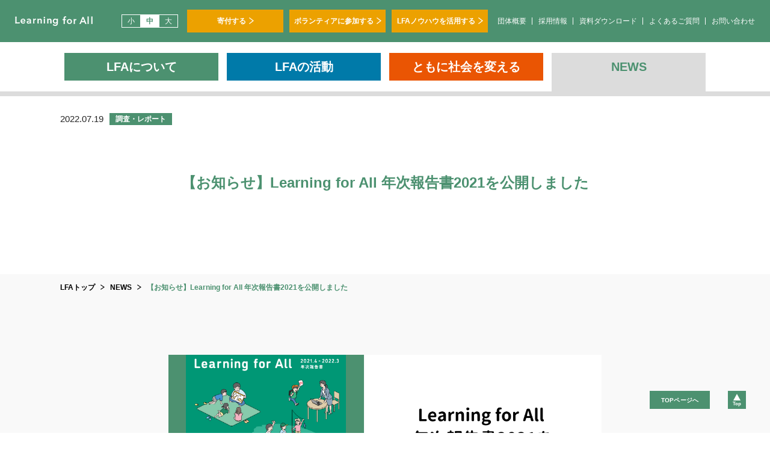

--- FILE ---
content_type: text/html; charset=UTF-8
request_url: https://learningforall.or.jp/annualreport_2021
body_size: 9991
content:
<!DOCTYPE html>
<html dir="ltr" lang="ja" prefix="og: https://ogp.me/ns#" class="no-js">
<head>
<meta charset="UTF-8">
<meta name="viewport" content="width=device-width,user-scalable=no">

  <title>【お知らせ】Learning for All 年次報告書2021を公開しました - Learning for All &#8211; 子どもの貧困に、本質的解決を。</title>

<link href="https://learningforall.or.jp/admin/wp-content/themes/learningforall/assets2/meta/apple-touch-icon.png" rel="apple-touch-icon" sizes="152x152">
<link href="https://learningforall.or.jp/admin/wp-content/themes/learningforall/assets2/meta/fav16.png" rel="icon" sizes="16x16">
<link href="https://learningforall.or.jp/admin/wp-content/themes/learningforall/assets2/meta/fav32.png" rel="icon" sizes="32x32">
<link href="https://learningforall.or.jp/admin/wp-content/themes/learningforall/assets2/meta/LFA_favicon-16x16.png" rel="shortcut icon" type="image/x-icon">

<link rel="preconnect" href="https://fonts.gstatic.com">
<link href="https://fonts.googleapis.com/css2?family=Oswald:wght@500&display=swap" rel="stylesheet">
<link href="https://cdnjs.cloudflare.com/ajax/libs/slick-carousel/1.9.0/slick.min.css" rel="stylesheet">
<link href="https://cdnjs.cloudflare.com/ajax/libs/slick-carousel/1.9.0/slick-theme.min.css" rel="stylesheet">
<link href="https://learningforall.or.jp/admin/wp-content/themes/learningforall/assets2/css/style.min.css" rel="stylesheet">

<script>(function(w,d,s,l,i){w[l]=w[l]||[];w[l].push({'gtm.start':
new Date().getTime(),event:'gtm.js'});var f=d.getElementsByTagName(s)[0],
j=d.createElement(s),dl=l!='dataLayer'?'&l='+l:'';j.async=true;j.src=
'https://www.googletagmanager.com/gtm.js?id='+i+dl;f.parentNode.insertBefore(j,f);
})(window,document,'script','dataLayer','GTM-N34Q5LM');</script>

	<style>img:is([sizes="auto" i], [sizes^="auto," i]) { contain-intrinsic-size: 3000px 1500px }</style>
	
		<!-- All in One SEO 4.8.9 - aioseo.com -->
	<meta name="description" content="2021年4月から1年間のLearning for All （以下、LFA）の活動をまとめた「年次報告書」をH" />
	<meta name="robots" content="max-image-preview:large" />
	<meta name="author" content="learningforall"/>
	<link rel="canonical" href="https://learningforall.or.jp/annualreport_2021" />
	<meta name="generator" content="All in One SEO (AIOSEO) 4.8.9" />
		<meta property="og:locale" content="ja_JP" />
		<meta property="og:site_name" content="Learning for All - 子どもの貧困に、本質的解決を。 - NPO法人ラーニングフォーオールは「子どもの貧困に本質的解決を。」というミッションを掲げ、居場所づくりや学習支援などの活動を中心に、日本の子どもの7人に1人が抱える”貧困”という社会課題の解決と普及啓発に取り組んでいます。" />
		<meta property="og:type" content="article" />
		<meta property="og:title" content="【お知らせ】Learning for All 年次報告書2021を公開しました - Learning for All - 子どもの貧困に、本質的解決を。" />
		<meta property="og:description" content="2021年4月から1年間のLearning for All （以下、LFA）の活動をまとめた「年次報告書」をH" />
		<meta property="og:url" content="https://learningforall.or.jp/annualreport_2021" />
		<meta property="og:image" content="https://learningforall.or.jp/admin/wp-content/uploads/2022/07/577252fa0122296e6dbdcb5b8c4063aa.png" />
		<meta property="og:image:secure_url" content="https://learningforall.or.jp/admin/wp-content/uploads/2022/07/577252fa0122296e6dbdcb5b8c4063aa.png" />
		<meta property="og:image:width" content="1200" />
		<meta property="og:image:height" content="630" />
		<meta property="article:published_time" content="2022-07-19T04:34:38+00:00" />
		<meta property="article:modified_time" content="2022-08-01T03:25:44+00:00" />
		<meta name="twitter:card" content="summary_large_image" />
		<meta name="twitter:title" content="【お知らせ】Learning for All 年次報告書2021を公開しました - Learning for All - 子どもの貧困に、本質的解決を。" />
		<meta name="twitter:description" content="2021年4月から1年間のLearning for All （以下、LFA）の活動をまとめた「年次報告書」をH" />
		<meta name="twitter:image" content="https://learningforall.or.jp/admin/wp-content/uploads/2022/07/577252fa0122296e6dbdcb5b8c4063aa.png" />
		<script type="application/ld+json" class="aioseo-schema">
			{"@context":"https:\/\/schema.org","@graph":[{"@type":"BreadcrumbList","@id":"https:\/\/learningforall.or.jp\/annualreport_2021#breadcrumblist","itemListElement":[{"@type":"ListItem","@id":"https:\/\/learningforall.or.jp#listItem","position":1,"name":"\u30db\u30fc\u30e0","item":"https:\/\/learningforall.or.jp","nextItem":{"@type":"ListItem","@id":"https:\/\/learningforall.or.jp\/news\/#listItem","name":"NEWS"}},{"@type":"ListItem","@id":"https:\/\/learningforall.or.jp\/news\/#listItem","position":2,"name":"NEWS","item":"https:\/\/learningforall.or.jp\/news\/","nextItem":{"@type":"ListItem","@id":"https:\/\/learningforall.or.jp\/news\/category\/report\/#listItem","name":"\u8abf\u67fb\u30fb\u30ec\u30dd\u30fc\u30c8"},"previousItem":{"@type":"ListItem","@id":"https:\/\/learningforall.or.jp#listItem","name":"\u30db\u30fc\u30e0"}},{"@type":"ListItem","@id":"https:\/\/learningforall.or.jp\/news\/category\/report\/#listItem","position":3,"name":"\u8abf\u67fb\u30fb\u30ec\u30dd\u30fc\u30c8","item":"https:\/\/learningforall.or.jp\/news\/category\/report\/","nextItem":{"@type":"ListItem","@id":"https:\/\/learningforall.or.jp\/annualreport_2021#listItem","name":"\u3010\u304a\u77e5\u3089\u305b\u3011Learning for All \u5e74\u6b21\u5831\u544a\u66f82021\u3092\u516c\u958b\u3057\u307e\u3057\u305f"},"previousItem":{"@type":"ListItem","@id":"https:\/\/learningforall.or.jp\/news\/#listItem","name":"NEWS"}},{"@type":"ListItem","@id":"https:\/\/learningforall.or.jp\/annualreport_2021#listItem","position":4,"name":"\u3010\u304a\u77e5\u3089\u305b\u3011Learning for All \u5e74\u6b21\u5831\u544a\u66f82021\u3092\u516c\u958b\u3057\u307e\u3057\u305f","previousItem":{"@type":"ListItem","@id":"https:\/\/learningforall.or.jp\/news\/category\/report\/#listItem","name":"\u8abf\u67fb\u30fb\u30ec\u30dd\u30fc\u30c8"}}]},{"@type":"Organization","@id":"https:\/\/learningforall.or.jp\/#organization","name":"Learning for All - \u5b50\u3069\u3082\u306e\u8ca7\u56f0\u306b\u3001\u672c\u8cea\u7684\u89e3\u6c7a\u3092\u3002","description":"NPO\u6cd5\u4eba\u30e9\u30fc\u30cb\u30f3\u30b0\u30d5\u30a9\u30fc\u30aa\u30fc\u30eb\u306f\u300c\u5b50\u3069\u3082\u306e\u8ca7\u56f0\u306b\u672c\u8cea\u7684\u89e3\u6c7a\u3092\u3002\u300d\u3068\u3044\u3046\u30df\u30c3\u30b7\u30e7\u30f3\u3092\u63b2\u3052\u3001\u5c45\u5834\u6240\u3065\u304f\u308a\u3084\u5b66\u7fd2\u652f\u63f4\u306a\u3069\u306e\u6d3b\u52d5\u3092\u4e2d\u5fc3\u306b\u3001\u65e5\u672c\u306e\u5b50\u3069\u3082\u306e7\u4eba\u306b1\u4eba\u304c\u62b1\u3048\u308b\u201d\u8ca7\u56f0\u201d\u3068\u3044\u3046\u793e\u4f1a\u8ab2\u984c\u306e\u89e3\u6c7a\u3068\u666e\u53ca\u5553\u767a\u306b\u53d6\u308a\u7d44\u3093\u3067\u3044\u307e\u3059\u3002","url":"https:\/\/learningforall.or.jp\/"},{"@type":"Person","@id":"https:\/\/learningforall.or.jp\/author\/learningforall\/#author","url":"https:\/\/learningforall.or.jp\/author\/learningforall\/","name":"learningforall"},{"@type":"WebPage","@id":"https:\/\/learningforall.or.jp\/annualreport_2021#webpage","url":"https:\/\/learningforall.or.jp\/annualreport_2021","name":"\u3010\u304a\u77e5\u3089\u305b\u3011Learning for All \u5e74\u6b21\u5831\u544a\u66f82021\u3092\u516c\u958b\u3057\u307e\u3057\u305f - Learning for All - \u5b50\u3069\u3082\u306e\u8ca7\u56f0\u306b\u3001\u672c\u8cea\u7684\u89e3\u6c7a\u3092\u3002","description":"2021\u5e744\u6708\u304b\u30891\u5e74\u9593\u306eLearning for All \uff08\u4ee5\u4e0b\u3001LFA\uff09\u306e\u6d3b\u52d5\u3092\u307e\u3068\u3081\u305f\u300c\u5e74\u6b21\u5831\u544a\u66f8\u300d\u3092H","inLanguage":"ja","isPartOf":{"@id":"https:\/\/learningforall.or.jp\/#website"},"breadcrumb":{"@id":"https:\/\/learningforall.or.jp\/annualreport_2021#breadcrumblist"},"author":{"@id":"https:\/\/learningforall.or.jp\/author\/learningforall\/#author"},"creator":{"@id":"https:\/\/learningforall.or.jp\/author\/learningforall\/#author"},"image":{"@type":"ImageObject","url":"https:\/\/learningforall.or.jp\/admin\/wp-content\/uploads\/2022\/07\/577252fa0122296e6dbdcb5b8c4063aa.png","@id":"https:\/\/learningforall.or.jp\/annualreport_2021\/#mainImage","width":1200,"height":630},"primaryImageOfPage":{"@id":"https:\/\/learningforall.or.jp\/annualreport_2021#mainImage"},"datePublished":"2022-07-19T13:34:38+09:00","dateModified":"2022-08-01T12:25:44+09:00"},{"@type":"WebSite","@id":"https:\/\/learningforall.or.jp\/#website","url":"https:\/\/learningforall.or.jp\/","name":"Learning for All - \u5b50\u3069\u3082\u306e\u8ca7\u56f0\u306b\u3001\u672c\u8cea\u7684\u89e3\u6c7a\u3092\u3002","description":"NPO\u6cd5\u4eba\u30e9\u30fc\u30cb\u30f3\u30b0\u30d5\u30a9\u30fc\u30aa\u30fc\u30eb\u306f\u300c\u5b50\u3069\u3082\u306e\u8ca7\u56f0\u306b\u672c\u8cea\u7684\u89e3\u6c7a\u3092\u3002\u300d\u3068\u3044\u3046\u30df\u30c3\u30b7\u30e7\u30f3\u3092\u63b2\u3052\u3001\u5c45\u5834\u6240\u3065\u304f\u308a\u3084\u5b66\u7fd2\u652f\u63f4\u306a\u3069\u306e\u6d3b\u52d5\u3092\u4e2d\u5fc3\u306b\u3001\u65e5\u672c\u306e\u5b50\u3069\u3082\u306e7\u4eba\u306b1\u4eba\u304c\u62b1\u3048\u308b\u201d\u8ca7\u56f0\u201d\u3068\u3044\u3046\u793e\u4f1a\u8ab2\u984c\u306e\u89e3\u6c7a\u3068\u666e\u53ca\u5553\u767a\u306b\u53d6\u308a\u7d44\u3093\u3067\u3044\u307e\u3059\u3002","inLanguage":"ja","publisher":{"@id":"https:\/\/learningforall.or.jp\/#organization"}}]}
		</script>
		<!-- All in One SEO -->

<style type="text/css">.pt_splitter {
	display: block;
}</style><link rel='stylesheet' id='wp-block-library-css' href='https://learningforall.or.jp/admin/wp-includes/css/dist/block-library/style.min.css?ver=6.8.3' type='text/css' media='all' />
<style id='classic-theme-styles-inline-css' type='text/css'>
/*! This file is auto-generated */
.wp-block-button__link{color:#fff;background-color:#32373c;border-radius:9999px;box-shadow:none;text-decoration:none;padding:calc(.667em + 2px) calc(1.333em + 2px);font-size:1.125em}.wp-block-file__button{background:#32373c;color:#fff;text-decoration:none}
</style>
<style id='global-styles-inline-css' type='text/css'>
:root{--wp--preset--aspect-ratio--square: 1;--wp--preset--aspect-ratio--4-3: 4/3;--wp--preset--aspect-ratio--3-4: 3/4;--wp--preset--aspect-ratio--3-2: 3/2;--wp--preset--aspect-ratio--2-3: 2/3;--wp--preset--aspect-ratio--16-9: 16/9;--wp--preset--aspect-ratio--9-16: 9/16;--wp--preset--color--black: #000000;--wp--preset--color--cyan-bluish-gray: #abb8c3;--wp--preset--color--white: #ffffff;--wp--preset--color--pale-pink: #f78da7;--wp--preset--color--vivid-red: #cf2e2e;--wp--preset--color--luminous-vivid-orange: #ff6900;--wp--preset--color--luminous-vivid-amber: #fcb900;--wp--preset--color--light-green-cyan: #7bdcb5;--wp--preset--color--vivid-green-cyan: #00d084;--wp--preset--color--pale-cyan-blue: #8ed1fc;--wp--preset--color--vivid-cyan-blue: #0693e3;--wp--preset--color--vivid-purple: #9b51e0;--wp--preset--gradient--vivid-cyan-blue-to-vivid-purple: linear-gradient(135deg,rgba(6,147,227,1) 0%,rgb(155,81,224) 100%);--wp--preset--gradient--light-green-cyan-to-vivid-green-cyan: linear-gradient(135deg,rgb(122,220,180) 0%,rgb(0,208,130) 100%);--wp--preset--gradient--luminous-vivid-amber-to-luminous-vivid-orange: linear-gradient(135deg,rgba(252,185,0,1) 0%,rgba(255,105,0,1) 100%);--wp--preset--gradient--luminous-vivid-orange-to-vivid-red: linear-gradient(135deg,rgba(255,105,0,1) 0%,rgb(207,46,46) 100%);--wp--preset--gradient--very-light-gray-to-cyan-bluish-gray: linear-gradient(135deg,rgb(238,238,238) 0%,rgb(169,184,195) 100%);--wp--preset--gradient--cool-to-warm-spectrum: linear-gradient(135deg,rgb(74,234,220) 0%,rgb(151,120,209) 20%,rgb(207,42,186) 40%,rgb(238,44,130) 60%,rgb(251,105,98) 80%,rgb(254,248,76) 100%);--wp--preset--gradient--blush-light-purple: linear-gradient(135deg,rgb(255,206,236) 0%,rgb(152,150,240) 100%);--wp--preset--gradient--blush-bordeaux: linear-gradient(135deg,rgb(254,205,165) 0%,rgb(254,45,45) 50%,rgb(107,0,62) 100%);--wp--preset--gradient--luminous-dusk: linear-gradient(135deg,rgb(255,203,112) 0%,rgb(199,81,192) 50%,rgb(65,88,208) 100%);--wp--preset--gradient--pale-ocean: linear-gradient(135deg,rgb(255,245,203) 0%,rgb(182,227,212) 50%,rgb(51,167,181) 100%);--wp--preset--gradient--electric-grass: linear-gradient(135deg,rgb(202,248,128) 0%,rgb(113,206,126) 100%);--wp--preset--gradient--midnight: linear-gradient(135deg,rgb(2,3,129) 0%,rgb(40,116,252) 100%);--wp--preset--font-size--small: 13px;--wp--preset--font-size--medium: 20px;--wp--preset--font-size--large: 36px;--wp--preset--font-size--x-large: 42px;--wp--preset--spacing--20: 0.44rem;--wp--preset--spacing--30: 0.67rem;--wp--preset--spacing--40: 1rem;--wp--preset--spacing--50: 1.5rem;--wp--preset--spacing--60: 2.25rem;--wp--preset--spacing--70: 3.38rem;--wp--preset--spacing--80: 5.06rem;--wp--preset--shadow--natural: 6px 6px 9px rgba(0, 0, 0, 0.2);--wp--preset--shadow--deep: 12px 12px 50px rgba(0, 0, 0, 0.4);--wp--preset--shadow--sharp: 6px 6px 0px rgba(0, 0, 0, 0.2);--wp--preset--shadow--outlined: 6px 6px 0px -3px rgba(255, 255, 255, 1), 6px 6px rgba(0, 0, 0, 1);--wp--preset--shadow--crisp: 6px 6px 0px rgba(0, 0, 0, 1);}:where(.is-layout-flex){gap: 0.5em;}:where(.is-layout-grid){gap: 0.5em;}body .is-layout-flex{display: flex;}.is-layout-flex{flex-wrap: wrap;align-items: center;}.is-layout-flex > :is(*, div){margin: 0;}body .is-layout-grid{display: grid;}.is-layout-grid > :is(*, div){margin: 0;}:where(.wp-block-columns.is-layout-flex){gap: 2em;}:where(.wp-block-columns.is-layout-grid){gap: 2em;}:where(.wp-block-post-template.is-layout-flex){gap: 1.25em;}:where(.wp-block-post-template.is-layout-grid){gap: 1.25em;}.has-black-color{color: var(--wp--preset--color--black) !important;}.has-cyan-bluish-gray-color{color: var(--wp--preset--color--cyan-bluish-gray) !important;}.has-white-color{color: var(--wp--preset--color--white) !important;}.has-pale-pink-color{color: var(--wp--preset--color--pale-pink) !important;}.has-vivid-red-color{color: var(--wp--preset--color--vivid-red) !important;}.has-luminous-vivid-orange-color{color: var(--wp--preset--color--luminous-vivid-orange) !important;}.has-luminous-vivid-amber-color{color: var(--wp--preset--color--luminous-vivid-amber) !important;}.has-light-green-cyan-color{color: var(--wp--preset--color--light-green-cyan) !important;}.has-vivid-green-cyan-color{color: var(--wp--preset--color--vivid-green-cyan) !important;}.has-pale-cyan-blue-color{color: var(--wp--preset--color--pale-cyan-blue) !important;}.has-vivid-cyan-blue-color{color: var(--wp--preset--color--vivid-cyan-blue) !important;}.has-vivid-purple-color{color: var(--wp--preset--color--vivid-purple) !important;}.has-black-background-color{background-color: var(--wp--preset--color--black) !important;}.has-cyan-bluish-gray-background-color{background-color: var(--wp--preset--color--cyan-bluish-gray) !important;}.has-white-background-color{background-color: var(--wp--preset--color--white) !important;}.has-pale-pink-background-color{background-color: var(--wp--preset--color--pale-pink) !important;}.has-vivid-red-background-color{background-color: var(--wp--preset--color--vivid-red) !important;}.has-luminous-vivid-orange-background-color{background-color: var(--wp--preset--color--luminous-vivid-orange) !important;}.has-luminous-vivid-amber-background-color{background-color: var(--wp--preset--color--luminous-vivid-amber) !important;}.has-light-green-cyan-background-color{background-color: var(--wp--preset--color--light-green-cyan) !important;}.has-vivid-green-cyan-background-color{background-color: var(--wp--preset--color--vivid-green-cyan) !important;}.has-pale-cyan-blue-background-color{background-color: var(--wp--preset--color--pale-cyan-blue) !important;}.has-vivid-cyan-blue-background-color{background-color: var(--wp--preset--color--vivid-cyan-blue) !important;}.has-vivid-purple-background-color{background-color: var(--wp--preset--color--vivid-purple) !important;}.has-black-border-color{border-color: var(--wp--preset--color--black) !important;}.has-cyan-bluish-gray-border-color{border-color: var(--wp--preset--color--cyan-bluish-gray) !important;}.has-white-border-color{border-color: var(--wp--preset--color--white) !important;}.has-pale-pink-border-color{border-color: var(--wp--preset--color--pale-pink) !important;}.has-vivid-red-border-color{border-color: var(--wp--preset--color--vivid-red) !important;}.has-luminous-vivid-orange-border-color{border-color: var(--wp--preset--color--luminous-vivid-orange) !important;}.has-luminous-vivid-amber-border-color{border-color: var(--wp--preset--color--luminous-vivid-amber) !important;}.has-light-green-cyan-border-color{border-color: var(--wp--preset--color--light-green-cyan) !important;}.has-vivid-green-cyan-border-color{border-color: var(--wp--preset--color--vivid-green-cyan) !important;}.has-pale-cyan-blue-border-color{border-color: var(--wp--preset--color--pale-cyan-blue) !important;}.has-vivid-cyan-blue-border-color{border-color: var(--wp--preset--color--vivid-cyan-blue) !important;}.has-vivid-purple-border-color{border-color: var(--wp--preset--color--vivid-purple) !important;}.has-vivid-cyan-blue-to-vivid-purple-gradient-background{background: var(--wp--preset--gradient--vivid-cyan-blue-to-vivid-purple) !important;}.has-light-green-cyan-to-vivid-green-cyan-gradient-background{background: var(--wp--preset--gradient--light-green-cyan-to-vivid-green-cyan) !important;}.has-luminous-vivid-amber-to-luminous-vivid-orange-gradient-background{background: var(--wp--preset--gradient--luminous-vivid-amber-to-luminous-vivid-orange) !important;}.has-luminous-vivid-orange-to-vivid-red-gradient-background{background: var(--wp--preset--gradient--luminous-vivid-orange-to-vivid-red) !important;}.has-very-light-gray-to-cyan-bluish-gray-gradient-background{background: var(--wp--preset--gradient--very-light-gray-to-cyan-bluish-gray) !important;}.has-cool-to-warm-spectrum-gradient-background{background: var(--wp--preset--gradient--cool-to-warm-spectrum) !important;}.has-blush-light-purple-gradient-background{background: var(--wp--preset--gradient--blush-light-purple) !important;}.has-blush-bordeaux-gradient-background{background: var(--wp--preset--gradient--blush-bordeaux) !important;}.has-luminous-dusk-gradient-background{background: var(--wp--preset--gradient--luminous-dusk) !important;}.has-pale-ocean-gradient-background{background: var(--wp--preset--gradient--pale-ocean) !important;}.has-electric-grass-gradient-background{background: var(--wp--preset--gradient--electric-grass) !important;}.has-midnight-gradient-background{background: var(--wp--preset--gradient--midnight) !important;}.has-small-font-size{font-size: var(--wp--preset--font-size--small) !important;}.has-medium-font-size{font-size: var(--wp--preset--font-size--medium) !important;}.has-large-font-size{font-size: var(--wp--preset--font-size--large) !important;}.has-x-large-font-size{font-size: var(--wp--preset--font-size--x-large) !important;}
:where(.wp-block-post-template.is-layout-flex){gap: 1.25em;}:where(.wp-block-post-template.is-layout-grid){gap: 1.25em;}
:where(.wp-block-columns.is-layout-flex){gap: 2em;}:where(.wp-block-columns.is-layout-grid){gap: 2em;}
:root :where(.wp-block-pullquote){font-size: 1.5em;line-height: 1.6;}
</style>
<link rel='stylesheet' id='contact-form-7-css' href='https://learningforall.or.jp/admin/wp-content/plugins/contact-form-7/includes/css/styles.css?ver=6.1.3' type='text/css' media='all' />
<link rel='stylesheet' id='wp-pagenavi-css' href='https://learningforall.or.jp/admin/wp-content/plugins/wp-pagenavi/pagenavi-css.css?ver=2.70' type='text/css' media='all' />

<!-- Site Kit によって追加された Google タグ（gtag.js）スニペット -->
<!-- Google アナリティクス スニペット (Site Kit が追加) -->
<script type="text/javascript" src="https://www.googletagmanager.com/gtag/js?id=GT-KD7K9J3" id="google_gtagjs-js" async></script>
<script type="text/javascript" id="google_gtagjs-js-after">
/* <![CDATA[ */
window.dataLayer = window.dataLayer || [];function gtag(){dataLayer.push(arguments);}
gtag("set","linker",{"domains":["learningforall.or.jp"]});
gtag("js", new Date());
gtag("set", "developer_id.dZTNiMT", true);
gtag("config", "GT-KD7K9J3");
 window._googlesitekit = window._googlesitekit || {}; window._googlesitekit.throttledEvents = []; window._googlesitekit.gtagEvent = (name, data) => { var key = JSON.stringify( { name, data } ); if ( !! window._googlesitekit.throttledEvents[ key ] ) { return; } window._googlesitekit.throttledEvents[ key ] = true; setTimeout( () => { delete window._googlesitekit.throttledEvents[ key ]; }, 5 ); gtag( "event", name, { ...data, event_source: "site-kit" } ); }; 
/* ]]> */
</script>

<link rel='stylesheet' id='12117-css' href='//learningforall.or.jp/admin/wp-content/uploads/custom-css-js/12117.css?v=2995' type="text/css" media='all' />
<meta name="generator" content="Site Kit by Google 1.164.0" />
</head>


<body class="low news detail">
<noscript><iframe src="https://www.googletagmanager.com/ns.html?id=GTM-N34Q5LM" height="0" width="0" style="display:none;visibility:hidden"></iframe></noscript>

<div class="wrapper__block" id="wrap">

<div class="header__block">
  <header>
    <div class="header__inner__block">

      <div class="logo__block">
        <p class="logo"><a href="https://learningforall.or.jp/">Learning for All</a></p>
      </div>

      <div class="change_font_size">
        <p>文字サイズ</p>
        <ul>
          <li class="s"><a href="#">小</a></li>
          <li class="m"><a href="#" class="select">中</a></li>
          <li class="l"><a href="#">大</a></li>
        </ul>
      </div>

      <div class="other_navi__block">
        <div class="lp_navi__block">
          <nav>
            <a href="#main" id="subnavskip">メインコンテンツへ</a>
            <ul class="lp_navi">
              <li><a href="https://learningforall.or.jp/support6/" target="_blank" class="btn"><span class="text">寄付する<i class="ico_arrow"></i></span></a></li>
              <li><a href="https://learningforall.or.jp/volunteer/" target="_blank" class="btn"><span class="text">ボランティアに参加する<i class="ico_arrow"></i></span></a></li>
              <li><a href="https://learningforall.or.jp/knowledge/" target="_blank" class="btn"><span class="text">LFAノウハウを活用する<i class="ico_arrow"></i></span></a></li>
            </ul>
          </nav>
        </div>

        <div class="sub_navi__block">
          <ul class="sub_navi">
            <li><a href="https://learningforall.or.jp/outline/">団体概要</a></li>
            <li><a href="https://learningforall.or.jp/recruitment/">採用情報</a></li>
            <li><a href="https://learningforall.or.jp/download/">資料ダウンロード</a></li>
            <li><a href="https://learningforall.or.jp/faq/">よくあるご質問</a></li>
            <li><a href="https://learningforall.or.jp/contact/">お問い合わせ</a></li>
          </ul>
        </div>
      </div>

      <div class="mn__block" id="mn__block">
        <a href="#" id="mn">
          <span></span>
        </a>
      </div>

    </div>


    <div class="header__inner__block">

      <div class="global_nav__block">
        <nav>
          <a href="#main" id="navskip">メインコンテンツへ</a>
          <ul class="global_nav tabs">
            <li><a href="https://learningforall.or.jp/about/" class="tab color-green">LFAについて</a></li>
            <li><a href="https://learningforall.or.jp/activity/" class="tab color-blue">LFAの活動</a></li>
            <li><a href="https://learningforall.or.jp/change/" class="tab color-orange">ともに社会を変える</a></li>
            <li><a href="https://learningforall.or.jp/news_list/" class="tab color-gray select">NEWS</a></li>
          </ul>
        </nav>
      </div>

    </div>
  </header>
</div>


<div class="content_wrapper__block">

<div class="main__block">
<main>
	<div class="main_inner__block">

		<div class="mainvidual__block">
			<div class="mainvidual_inner__block">


				<div class="mainvidual_title__block">
					<h1 class="mainvidual_title">【お知らせ】Learning for All 年次報告書2021を公開しました</h1>
				</div>

				<div class="mainvidual_meta__block">
					<time>2022.07.19</time>
					<i class="label news_label">調査・レポート</i>				</div>
			</div>
		</div>

		<div class="breadcrumb__block">
			<div class="breadcrumb_inner__block">
								<ul>
				<!-- Breadcrumb NavXT 7.4.1 -->
<li class="home"><span property="itemListElement" typeof="ListItem"><a property="item" typeof="WebPage" title="Go to Learning for All - 子どもの貧困に、本質的解決を。." href="https://learningforall.or.jp" class="home" ><span property="name">LFAトップ</span></a><meta property="position" content="1"></span></li>
<li class="archive post-news-archive"><span property="itemListElement" typeof="ListItem"><a property="item" typeof="WebPage" title="Go to NEWS." href="https://learningforall.or.jp/news/" class="archive post-news-archive" ><span property="name">NEWS</span></a><meta property="position" content="2"></span></li>
<li class="post post-news current-item"><span property="itemListElement" typeof="ListItem"><span property="name" class="post post-news current-item">【お知らせ】Learning for All 年次報告書2021を公開しました</span><meta property="url" content="https://learningforall.or.jp/annualreport_2021"><meta property="position" content="3"></span></li>
			</ul>
			</div>
		</div>

		<section class="section__block" id>
			<div class="section_inner__block">

				<div class="eye_catch__block">
					<figure>
								          <img src="https://learningforall.or.jp/admin/wp-content/uploads/2022/07/577252fa0122296e6dbdcb5b8c4063aa.png" alt="年次報告書2021" />		        					</figure>
				</div>

				<div class="section_body">

					<p><span style="font-weight: 400;">2021年4月から1年間のLearning for All （以下、LFA）の活動をまとめた「年次報告書」をHPにて公開しました。</span></p>
<h2><strong>■年次報告書2021は<span style="color: #333399;"><a style="color: #333399;" href="https://learningforall.or.jp/assets2/pdf/Learning_for_All_2021_Activity_Report.pdf" target="_blank" rel="noopener">こちら</a></span><br />
</strong></h2>
<p><span style="font-weight: 400;">本報告書では各事業部の活動振り返りから、グラフで見る子どもたちの変化、そして代表 李 炯植（り ひょんしぎ）とさいたまユースサポートネット代表 青砥氏の対談まで掲載しております。<br />
</span><span style="font-weight: 400;">LFAの1年間の活動を皆さまに知っていただける内容となっておりますので、是非ご覧くださいませ。<br />
</span><span style="font-weight: 400;">※先日発刊した冊子とは同じ内容となっております</span></p>
<p><img fetchpriority="high" decoding="async" class="alignnone wp-image-9805" src="https://learningforall.or.jp/admin/wp-content/uploads/2022/07/e383ff0a99e3c29fb06e6a20e5b26bb2-300x212.png" alt="" width="409" height="281" /></p>
<p><img decoding="async" class="alignnone wp-image-9806" src="https://learningforall.or.jp/admin/wp-content/uploads/2022/07/20a88f29108849ec48e146f7d55427d9-300x213.png" alt="" width="407" height="273" /></p>
<p><img decoding="async" class="alignnone wp-image-9804" src="https://learningforall.or.jp/admin/wp-content/uploads/2022/07/e1b2d5f8bd08538f4c956cdf7e56e55a-300x212.png" alt="" width="402" height="274" /></p>
<p><span style="font-weight: 400;">2022年度も目の前の子ども一人ひとりに向き合いながら、全国のこども支援へのナレッジ展開、そして政策提言などにつなげて参りますので引き続き温かい応援よろしくお願いします。</span></p>
<p><strong>年次報告書2021は<span style="color: #333399;"><span style="color: #3366ff;"><a style="color: #3366ff;" href="https://learningforall.or.jp/assets2/pdf/Learning_for_All_2021_Activity_Report.pdf" target="_blank" rel="noopener">こちら</a></span><span style="color: #000000;">よりご覧いただけます</span></span></strong></p>
<p><span style="font-weight: 400;">LFAでは引き続き「子どもの貧困に、本質的解決を。」をミッションに掲げ、すべての子どもたちが自分の可能性を信じ、 自分の力で人生を切り拓くことのできる社会の実現を目指してまいります。</span></p>
<hr />
<p><span style="font-weight: 400;">LFAでは皆さまよりいただいたあたたかいご支援を、子どもたちが</span><span style="font-weight: 400;">生活習慣や知識、学力</span><span style="font-weight: 400;">を身に着け、社会に羽ばたくための支援資金として使わせていただいております。</span></p>
<p><span style="font-weight: 400;">もし私たちの活動を応援いただけるようでしたら下記ページをご覧くださいませ。</span></p>
<p><span style="font-weight: 400;">■寄付ページはこちら　</span><a href="https://learningforall.or.jp/support/"><span style="font-weight: 400;">https://learningforall.or.jp/support/</span></a></p>
<hr />
<p>&nbsp;</p>


					<div class="sns">
					</div>


					<div class="btns">
						<a href="https://learningforall.or.jp/news_list/" class="btn">NEWS一覧へ <i class="ico_arrow"></i></a>
					</div>


				</div>


			</div>
		</section>

		<div class="news_list__block">
			<div class="news_list_title__block">
				<h2>関連記事</h2>
			</div>

			<div class="news_list_items">

					      	        <div class="news_list_item">
  <div class="news_list_item_header">
    <div class="news_list_item_thumb">
      <a href="https://learningforall.or.jp/news/report/crowdfunding_seika.html">
                  <img src="https://learningforall.or.jp/admin/wp-content/uploads/2021/04/image-321x232.jpeg" alt="image" />              </a>
    </div>
    <div class="news_list_item_sub_body">
      <div class="news_list_item_text">
        <i class="label news_label">調査・レポート</i>        <time>2021.03.16</time>
      </div>
    </div>
  </div>
  <div class="news_list_item_body">
    <p><a href="https://learningforall.or.jp/news/report/crowdfunding_seika.html">【最終報告書あり】<span class="pt_splitter pt_splitter-1">新型コロナ緊急支援プロジェクト <span class="pt_splitter pt_splitter-2">成果報告会を開催しました</span></span></a></p>
  </div>
</div>
	      	      

			</div>
		</div>


	</div>
</main>
</div>

</div>
<div class="footer__block">
  <footer>
    <div class="footer_inner__block">

      <div class="back_to_index__block">
        <a href="https://learningforall.or.jp/" class="back_to_index">TOPページへ</a>
      </div>

      <div class="pagetop__block">
        <a href="#wrap" class="pagetop"><i class="ico_pagetop"></i>Top</a>
      </div>

      <div class="footer_row__block">

        <div class="footer_row_inner__block">

          <div class="follow__block">
            <p>Follow us on</p>
            <ul>
              <li><a href="https://www.facebook.com/learningforall?fref=ts" target="_blank"><i class="ico_facebook"></i></a></li>
              <li><a href="https://twitter.com/lfa_pr" target="_blank"><i class="ico_twitter"></i></a></li>
              <li><a href="https://www.instagram.com/npo_learning_for_all/" target="_blank"><i class="ico_instagram"></i></a></li>
          </ul></div>
        </div>

        <div class="footer_row_inner__block footer_sub_nav_wrapper__block">
          <div class="footer_nav_block">
            <nav>
              <ul>
                <li><a href="https://learningforall.or.jp/outline/" class>団体概要</a></li>
                <li><a href="https://learningforall.or.jp/access/" class>アクセスマップ</a></li>
                <li><a href="https://learningforall.or.jp/recruitment/" class>採用情報</a></li>
                <li><a href="https://learningforall.or.jp/download/" class>資料ダウンロード</a></li>
                <li><a href="https://learningforall.or.jp/faq/" class>よくあるご質問</a></li>
                <li><a href="https://learningforall.or.jp/contact/" class>お問い合わせ</a></li>
                <li><a href="https://learningforall.or.jp/terms/" class>利用規約</a></li>
                <li><a href="https://learningforall.or.jp/privacy/" class>プライバシーポリシー</a></li>
                <li><a href="https://learningforall.or.jp/law/" class>特定商取引に関する表示</a></li>
              </ul>
            </nav>
          </div>
        </div>

        <div class="footer_row_inner__block footer_sub_nav_wrapper__block">
          <div class="address__block">
            <address>
            認定特定非営利活動法人 Learning for All<br class="se"><span class="pc">　</span><br class="sp">〒160-0022　東京都新宿区新宿5丁目1−1<span class="pc">　</span><br class="sp">ローヤルマンションビル404<span class="pc">　</span><br class="sp">Tel：03-5357-7131(平日10-17時)
            </address>
          </div>

          <div class="copyright__block">
            <p class="copyright">Copyright &copy; Learning for All</p>
          </div>
        </div>



      </div>

    </div>
  </footer>
</div>


</div>

<script src="https://unpkg.com/masonry-layout@4/dist/masonry.pkgd.min.js"></script>
<script src="https://unpkg.com/imagesloaded@4/imagesloaded.pkgd.min.js"></script>
<script src="https://cdn.jsdelivr.net/npm/lazyload@2.0.0-rc.2/lazyload.js"></script>
<script src="https://learningforall.or.jp/admin/wp-content/themes/learningforall/assets2/js/bundle.min.js"></script>

<script type="speculationrules">
{"prefetch":[{"source":"document","where":{"and":[{"href_matches":"\/*"},{"not":{"href_matches":["\/admin\/wp-*.php","\/admin\/wp-admin\/*","\/admin\/wp-content\/uploads\/*","\/admin\/wp-content\/*","\/admin\/wp-content\/plugins\/*","\/admin\/wp-content\/themes\/learningforall\/*","\/*\\?(.+)"]}},{"not":{"selector_matches":"a[rel~=\"nofollow\"]"}},{"not":{"selector_matches":".no-prefetch, .no-prefetch a"}}]},"eagerness":"conservative"}]}
</script>
<script type="text/javascript" src="https://learningforall.or.jp/admin/wp-includes/js/dist/hooks.min.js?ver=4d63a3d491d11ffd8ac6" id="wp-hooks-js"></script>
<script type="text/javascript" src="https://learningforall.or.jp/admin/wp-includes/js/dist/i18n.min.js?ver=5e580eb46a90c2b997e6" id="wp-i18n-js"></script>
<script type="text/javascript" id="wp-i18n-js-after">
/* <![CDATA[ */
wp.i18n.setLocaleData( { 'text direction\u0004ltr': [ 'ltr' ] } );
/* ]]> */
</script>
<script type="text/javascript" src="https://learningforall.or.jp/admin/wp-content/plugins/contact-form-7/includes/swv/js/index.js?ver=6.1.3" id="swv-js"></script>
<script type="text/javascript" id="contact-form-7-js-translations">
/* <![CDATA[ */
( function( domain, translations ) {
	var localeData = translations.locale_data[ domain ] || translations.locale_data.messages;
	localeData[""].domain = domain;
	wp.i18n.setLocaleData( localeData, domain );
} )( "contact-form-7", {"translation-revision-date":"2025-10-29 09:23:50+0000","generator":"GlotPress\/4.0.3","domain":"messages","locale_data":{"messages":{"":{"domain":"messages","plural-forms":"nplurals=1; plural=0;","lang":"ja_JP"},"This contact form is placed in the wrong place.":["\u3053\u306e\u30b3\u30f3\u30bf\u30af\u30c8\u30d5\u30a9\u30fc\u30e0\u306f\u9593\u9055\u3063\u305f\u4f4d\u7f6e\u306b\u7f6e\u304b\u308c\u3066\u3044\u307e\u3059\u3002"],"Error:":["\u30a8\u30e9\u30fc:"]}},"comment":{"reference":"includes\/js\/index.js"}} );
/* ]]> */
</script>
<script type="text/javascript" id="contact-form-7-js-before">
/* <![CDATA[ */
var wpcf7 = {
    "api": {
        "root": "https:\/\/learningforall.or.jp\/wp-json\/",
        "namespace": "contact-form-7\/v1"
    },
    "cached": 1
};
/* ]]> */
</script>
<script type="text/javascript" src="https://learningforall.or.jp/admin/wp-content/plugins/contact-form-7/includes/js/index.js?ver=6.1.3" id="contact-form-7-js"></script>
<script type="text/javascript" src="https://learningforall.or.jp/admin/wp-content/plugins/google-site-kit/dist/assets/js/googlesitekit-events-provider-contact-form-7-858d8c72283d3fbfaa98.js" id="googlesitekit-events-provider-contact-form-7-js" defer></script>

</body>
</html>


--- FILE ---
content_type: text/css
request_url: https://learningforall.or.jp/admin/wp-content/themes/learningforall/assets2/css/style.min.css
body_size: 35858
content:
@charset "UTF-8";body{font-weight:300;font-family:Hiragino Sans,"ヒラギノ角ゴシック",Hiragino Kaku Gothic ProN,"ヒラギノ角ゴ ProN W3","Hiragino Kaku Gothic ProN","メイリオ",Meiryo,sans-serif;margin:0;padding:0;text-align:left;background-color:#fcfcfa;background-color:#fff;color:#000;letter-spacing:.03em;letter-spacing:0;font-size:1em;line-height:1.8em;position:relative;-webkit-text-size-adjust:100%;-webkit-font-smoothing:antialiased;-moz-osx-font-smoothing:grayscale;overflow:visible;position:relative}@media screen and (max-width:834px){body{line-height:1.5em}}.cl:after{content:"";display:block;clear:both;height:0;visibility:hidden;overflow:hidden}::-moz-selection{background-color:#222;color:#fff}::-moz-selection,::selection{background-color:#222;color:#fff}#navskip{display:none}abbr,address,article,aside,audio,b,blockquote,body,canvas,caption,cite,code,dd,del,details,dfn,div,dl,dt,em,fieldset,figcaption,figure,footer,form,h1,h2,h3,h4,h5,h6,header,hgroup,html,i,iframe,img,ins,kbd,label,legend,li,mark,menu,nav,object,ol,p,pre,q,samp,section,small,span,strong,sub,summary,sup,table,tbody,td,tfoot,th,thead,time,tr,ul,var,video{margin:0;padding:0;border:0;outline:0;font-size:100%;vertical-align:baseline;background:0 0}a{color:#000;text-decoration:none;transition:.15s cubic-bezier(.44,.18,.49,.99)}a:hover{color:#666;opacity:.7}svg.defs{height:0;overflow:hidden;width:0;overflow:hidden;position:absolute;left:-50%;display:none}h1,h2,h3,h4,h5{margin:0;padding:0;line-height:1.6em}@media screen and (max-width:834px){h1,h2,h3,h4,h5{line-height:1.3em}}figure{margin:0;padding:0}img{vertical-align:top;max-width:100%}.ico_facebook{display:flex;justify-content:center;align-items:center;width:35px;height:35px}@media screen and (max-width:560px){.ico_facebook{width:20px;height:20px}}.ico_facebook:before{content:"";display:block;width:35px;height:35px;background-image:url(../img/ico_facebook.svg);background-position:center;background-repeat:no-repeat}@media screen and (max-width:560px){.ico_facebook:before{width:20px;height:20px}}.ico_twitter{display:flex;justify-content:center;align-items:center;width:35px;height:35px}@media screen and (max-width:560px){.ico_twitter{width:20px;height:20px}}.ico_twitter:before{content:"";display:block;width:35px;height:35px;background-image:url(../img/ico_twitter.svg);background-position:center;background-repeat:no-repeat}@media screen and (max-width:560px){.ico_twitter:before{width:20px;height:20px}}.ico_twitter_g{display:flex;justify-content:center;align-items:center;width:25px;height:25px}@media screen and (max-width:560px){.ico_twitter_g{width:20px;height:20px}}.ico_twitter_g:before{content:"";display:block;width:25px;height:25px;background-image:url(../img/ico_twitter_g.svg);background-position:center;background-repeat:no-repeat;background-size:contain}@media screen and (max-width:560px){.ico_twitter_g:before{width:20px;height:20px}}.ico_instagram{display:flex;justify-content:center;align-items:center;width:35px;height:35px}.ico_instagram:before{content:"";display:block;width:35px;height:35px;background-image:url(../img/ico_instagram.svg);background-position:center;background-repeat:no-repeat}.ico_pagetop{display:flex;justify-content:center;align-items:center;width:12px;height:11px}.ico_pagetop:before{content:"";display:block;width:12px;height:11px;background-image:url(../img/ico_pagetop.svg);background-position:center;background-repeat:no-repeat}@media screen and (max-width:560px){.ico_pagetop{width:17px;height:10px}.ico_pagetop:before{width:17px;height:10px;background-size:contain}}.ico_arrow{display:inline-block;width:6px;height:9px;position:relative;margin-left:5px}.ico_arrow:before{transform:scale(1.2);content:"";display:block;position:relative;top:-1px;width:6px;height:9px;background-image:url(../img/ico_arrow.svg);background-position:center;background-repeat:no-repeat}.ico_movie{display:inline-block;width:11px;height:11px;position:relative;margin-right:5px;top:-2px}.ico_movie:before{transform:scale(1);content:"";display:block;width:11px;height:11px;background-image:url(../img/ico_movie.svg);background-position:center;background-repeat:no-repeat}.ico_number{font-style:normal;font-weight:700;width:60px;height:60px;box-sizing:border-box;border-radius:100px;background-color:#fff;color:#007aa9;display:flex;justify-content:center;align-items:center;margin-left:auto;margin-right:auto;margin-bottom:25px;font-size:2.187rem}.ico_cross{display:inline-block;width:14px;height:14px;margin-left:6px;position:relative;top:-1px}.ico_cross:before{content:"";display:inline-block;width:13px;height:0;border-top:solid 1px #fff;background-color:#fff;position:absolute;top:calc(50% - 0px);left:calc(50% - 6px)}.ico_cross:after{content:"";display:inline-block;height:13px;width:0;background-color:#fff;border-left:solid 1px #fff;position:absolute;top:calc(50% - 6px);left:calc(50% - 0px)}.ico_arrow_list{display:inline-block;width:6px;height:9px;position:relative;margin-left:5px}.ico_arrow_list:before{transform:scale(1.2);content:"";display:block;width:6px;height:9px;background-image:url(../img/ico_arrow_list.svg);background-position:center;background-repeat:no-repeat}.ico_prev_arrow{display:inline-block;width:16px;height:16px;position:relative}.ico_prev_arrow:before{transform:scale(2);content:"";display:block;width:6px;height:9px;background-image:url(../img/ico_prev_arrow.svg);background-position:center;background-repeat:no-repeat;position:absolute;left:calc(50% - 4px);top:calc(50% - 3px)}.ico_next_arrow{display:inline-block;width:16px;height:16px;position:relative;left:0;top:0}.ico_next_arrow:before{transform:scale(2) rotate(180deg);content:"";display:block;width:6px;height:9px;background-image:url(../img/ico_prev_arrow.svg);background-position:center;background-repeat:no-repeat;position:absolute;left:calc(50% - 2px);top:calc(50% - 5px)}body{font-weight:400;font-family:"游ゴシック","Yu Gothic",YuGothic,"Hiragino Kaku Gothic ProN","Hiragino Kaku Gothic Pro","メイリオ",Meiryo,"ＭＳ ゴシック",sans-serif;font-size:1em;line-height:1.8em;-webkit-text-size-adjust:100%;color:#333;-webkit-font-smoothing:antialiased;position:relative;margin:0;padding:0;text-align:left;background-color:#fff;color:#252525;letter-spacing:.03em;letter-spacing:0;font-size:1em;line-height:1.8em;position:relative;-webkit-text-size-adjust:100%;-webkit-font-smoothing:antialiased;-moz-osx-font-smoothing:grayscale;overflow:visible;position:relative}body>img{display:none}.cl:after{content:"";display:block;clear:both;height:0;visibility:hidden;overflow:hidden!important}::-moz-selection{background-color:#222;color:#fff!important}::-moz-selection,::selection{background-color:#222;color:#fff!important}#navskip,#subnavskip{display:none!important}a{color:#252525;text-decoration:none;transition:opacity .15s cubic-bezier(.44,.18,.49,.99)}a:hover{color:#666;opacity:.7;text-decoration:none}svg.defs{height:0;overflow:hidden;width:0;overflow:hidden;position:absolute;left:-50%;display:none!important}h1,h2,h3,h4,h5{margin:0;padding:0;line-height:1.6em}p{margin:0;padding:0}figure{margin:0;padding:0}img{vertical-align:top;max-width:100%}.font-size-72{font-size:4.5rem!important}.font-size-48{font-size:3rem!important}.font-size-39{font-size:2.437rem!important}.font-size-36{font-size:2.25rem!important}.font-size-35{font-size:2.187rem!important}.font-size-32{font-size:2rem!important}.font-size-30{font-size:1.875rem!important}.font-size-28{font-size:1.75rem!important}.font-size-27{font-size:1.687rem!important}.font-size-24{font-size:1.5rem!important}.font-size-23{font-size:1.437rem!important}.font-size-20{font-size:1.25rem!important}.font-size-18{font-size:1.125rem!important}.font-size-16{font-size:1rem!important}.font-size-15{font-size:.937rem!important}.font-size-14{font-size:.875rem!important}.font-size-13{font-size:.812rem!important}.font-size-12{font-size:.75rem!important}.font-size-11{font-size:.687rem!important}.font-size-10{font-size:.625rem!important}.font-size-9{font-size:.562rem!important}.font-bold{font-weight:600!important}.font-medium{font-weight:500!important}.font-normal{font-weight:400!important}.font-thin{font-weight:300!important}.font-uppercase{text-transform:uppercase!important}.font-style-italic{font-style:italic!important}.font-style-normal{font-style:normal!important}.text-left{text-align:left!important}.text-center{text-align:center!important}.text-right{text-align:right!important}.line-height-13{line-height:1.3em!important}.line-height-14{line-height:1.4em!important}.line-height-15{line-height:1.5em!important}.line-height-16{line-height:1.6em!important}.padding-top-0{padding-top:0!important}.padding-top-5{padding-top:5px!important}.padding-top-10{padding-top:10px!important}.padding-top-15{padding-top:15px!important}.padding-top-20{padding-top:20px!important}.padding-top-25{padding-top:25px!important}.padding-top-30{padding-top:30px!important}.padding-top-35{padding-top:35px!important}.padding-top-40{padding-top:40px!important}.padding-top-45{padding-top:45px!important}.padding-top-50{padding-top:50px!important}.padding-top-55{padding-top:55px!important}.padding-top-60{padding-top:60px!important}.padding-top-65{padding-top:65px!important}.padding-top-70{padding-top:70px!important}.padding-top-75{padding-top:75px!important}.padding-top-80{padding-top:80px!important}.padding-top-85{padding-top:85px!important}.padding-top-90{padding-top:90px!important}.padding-top-95{padding-top:95px!important}.padding-top-100{padding-top:100px!important}.padding-top-110{padding-top:110px!important}.padding-top-115{padding-top:115px!important}.padding-top-120{padding-top:120px!important}.padding-left-0{padding-left:0!important}.padding-left-5{padding-left:5px!important}.padding-left-10{padding-left:10px!important}.padding-left-15{padding-left:15px!important}.padding-left-20{padding-left:20px!important}.padding-left-25{padding-left:25px!important}.padding-left-30{padding-left:30px!important}.padding-left-35{padding-left:35px!important}.padding-left-40{padding-left:40px!important}.padding-left-45{padding-left:45px!important}.padding-left-50{padding-left:50px!important}.padding-left-55{padding-left:55px!important}.padding-left-60{padding-left:60px!important}.padding-left-65{padding-left:65px!important}.padding-left-70{padding-left:70px!important}.padding-left-75{padding-left:75px!important}.padding-left-80{padding-left:80px!important}.padding-left-85{padding-left:85px!important}.padding-left-90{padding-left:90px!important}.padding-left-95{padding-left:95px!important}.padding-left-100{padding-left:100px!important}.padding-right-0{padding-right:0!important}.padding-right-5{padding-right:5px!important}.padding-right-10{padding-right:10px!important}.padding-right-15{padding-right:15px!important}.padding-right-20{padding-right:20px!important}.padding-right-25{padding-right:25px!important}.padding-right-30{padding-right:30px!important}.padding-right-35{padding-right:35px!important}.padding-right-40{padding-right:40px!important}.padding-right-45{padding-right:45px!important}.padding-right-50{padding-right:50px!important}.padding-right-55{padding-right:55px!important}.padding-right-60{padding-right:60px!important}.padding-right-65{padding-right:65px!important}.padding-right-70{padding-right:70px!important}.padding-right-75{padding-right:75px!important}.padding-right-80{padding-right:80px!important}.padding-right-85{padding-right:85px!important}.padding-right-90{padding-right:90px!important}.padding-right-95{padding-right:95px!important}.padding-right-100{padding-right:100px!important}.padding-bottom-0{padding-bottom:0!important}.padding-bottom-5{padding-bottom:5px!important}.padding-bottom-10{padding-bottom:10px!important}.padding-bottom-15{padding-bottom:15px!important}.padding-bottom-20{padding-bottom:20px!important}.padding-bottom-25{padding-bottom:25px!important}.padding-bottom-30{padding-bottom:30px!important}.padding-bottom-35{padding-bottom:35px!important}.padding-bottom-40{padding-bottom:40px!important}.padding-bottom-45{padding-bottom:45px!important}.padding-bottom-50{padding-bottom:50px!important}.padding-bottom-55{padding-bottom:55px!important}.padding-bottom-60{padding-bottom:60px!important}.padding-bottom-65{padding-bottom:65px!important}.padding-bottom-70{padding-bottom:70px!important}.padding-bottom-75{padding-bottom:75px!important}.padding-bottom-80{padding-bottom:80px!important}.padding-bottom-85{padding-bottom:85px!important}.padding-bottom-90{padding-bottom:90px!important}.padding-bottom-95{padding-bottom:95px!important}.padding-bottom-100{padding-bottom:100px!important}.padding-bottom-150{padding-bottom:150px!important}.margin-right-auto{margin-right:auto!important}.margin-right-0{margin-right:0!important}.margin-right-5{margin-right:5px!important}.margin-right-10{margin-right:10px!important}.margin-right-15{margin-right:15px!important}.margin-right-20{margin-right:20px!important}.margin-right-25{margin-right:25px!important}.margin-right-30{margin-right:30px!important}.margin-right-35{margin-right:35px!important}.margin-right-40{margin-right:40px!important}.margin-right-45{margin-right:45px!important}.margin-right-50{margin-right:50px!important}.margin-right-55{margin-right:55px!important}.margin-right-60{margin-right:60px!important}.margin-right-65{margin-right:65px!important}.margin-right-70{margin-right:70px!important}.margin-right-75{margin-right:75px!important}.margin-right-80{margin-right:80px!important}.margin-right-85{margin-right:85px!important}.margin-right-90{margin-right:90px!important}.margin-right-95{margin-right:95px!important}.margin-right-100{margin-right:100px!important}.margin-left-auto{margin-left:auto!important}.margin-left-0{margin-left:0!important}.margin-left-5{margin-left:5px!important}.margin-left-10{margin-left:10px!important}.margin-left-15{margin-left:15px!important}.margin-left-20{margin-left:20px!important}.margin-left-25{margin-left:25px!important}.margin-left-30{margin-left:30px!important}.margin-left-35{margin-left:35px!important}.margin-left-40{margin-left:40px!important}.margin-left-45{margin-left:45px!important}.margin-left-50{margin-left:50px!important}.margin-left-55{margin-left:55px!important}.margin-left-60{margin-left:60px!important}.margin-left-65{margin-left:65px!important}.margin-left-70{margin-left:70px!important}.margin-left-75{margin-left:75px!important}.margin-left-80{margin-left:80px!important}.margin-left-85{margin-left:85px!important}.margin-left-90{margin-left:90px!important}.margin-left-95{margin-left:95px!important}.margin-left-100{margin-left:100px!important}.margin-bottom-auto{margin-bottom:auto!important}.margin-bottom-0{margin-bottom:0!important}.margin-bottom-5{margin-bottom:5px!important}.margin-bottom-10{margin-bottom:10px!important}.margin-bottom-15{margin-bottom:15px!important}.margin-bottom-20{margin-bottom:20px!important}.margin-bottom-25{margin-bottom:25px!important}.margin-bottom-30{margin-bottom:30px!important}.margin-bottom-35{margin-bottom:35px!important}.margin-bottom-40{margin-bottom:40px!important}.margin-bottom-45{margin-bottom:45px!important}.margin-bottom-50{margin-bottom:50px!important}.margin-bottom-55{margin-bottom:55px!important}.margin-bottom-60{margin-bottom:60px!important}.margin-bottom-65{margin-bottom:65px!important}.margin-bottom-70{margin-bottom:70px!important}.margin-bottom-75{margin-bottom:75px!important}.margin-bottom-80{margin-bottom:80px!important}.margin-bottom-85{margin-bottom:85px!important}.margin-bottom-90{margin-bottom:90px!important}.margin-bottom-95{margin-bottom:95px!important}.margin-bottom-100{margin-bottom:100px!important}.margin-top-auto{margin-top:auto!important}.margin-top-0{margin-top:0!important}.margin-top-5{margin-top:5px!important}.margin-top-10{margin-top:10px!important}.margin-top-15{margin-top:15px!important}.margin-top-20{margin-top:20px!important}.margin-top-25{margin-top:25px!important}.margin-top-30{margin-top:30px!important}.margin-top-35{margin-top:35px!important}.margin-top-40{margin-top:40px!important}.margin-top-45{margin-top:45px!important}.margin-top-50{margin-top:50px!important}.margin-top-55{margin-top:55px!important}.margin-top-60{margin-top:60px!important}.margin-top-65{margin-top:65px!important}.margin-top-70{margin-top:70px!important}.margin-top-75{margin-top:75px!important}.margin-top-80{margin-top:80px!important}.margin-top-85{margin-top:85px!important}.margin-top-90{margin-top:90px!important}.margin-top-95{margin-top:95px!important}.margin-top-100{margin-top:100px!important}.min_sp{display:none}.sp{display:none}.pc{display:block}.font-color-green{color:#00873c}.se{display:none}@media screen and (max-width:560px){.pc{display:none}.min_sp{display:none}.sp{display:block}.s_padding-top-0{padding-top:0!important}.s_padding-top-5{padding-top:5px!important}.s_padding-top-10{padding-top:10px!important}.s_padding-top-15{padding-top:15px!important}.s_padding-top-20{padding-top:20px!important}.s_padding-top-25{padding-top:25px!important}.s_padding-top-30{padding-top:30px!important}.s_padding-top-35{padding-top:35px!important}.s_padding-top-40{padding-top:40px!important}.s_padding-top-45{padding-top:45px!important}.s_padding-top-50{padding-top:50px!important}.s_padding-top-55{padding-top:55px!important}.s_padding-top-60{padding-top:60px!important}.s_padding-top-65{padding-top:65px!important}.s_padding-top-70{padding-top:70px!important}.s_padding-top-75{padding-top:75px!important}.s_padding-top-80{padding-top:80px!important}.s_padding-top-85{padding-top:85px!important}.s_padding-top-90{padding-top:90px!important}.s_padding-top-95{padding-top:95px!important}.s_padding-top-100{padding-top:100px!important}.s_padding-left-5{padding-left:5px!important}.s_padding-left-10{padding-left:10px!important}.s_padding-left-15{padding-left:15px!important}.s_padding-left-20{padding-left:20px!important}.s_padding-left-25{padding-left:25px!important}.s_padding-left-30{padding-left:30px!important}.s_padding-left-35{padding-left:35px!important}.s_padding-left-40{padding-left:40px!important}.s_padding-left-45{padding-left:45px!important}.s_padding-left-50{padding-left:50px!important}.s_padding-left-55{padding-left:55px!important}.s_padding-left-60{padding-left:60px!important}.s_padding-left-65{padding-left:65px!important}.s_padding-left-70{padding-left:70px!important}.s_padding-left-75{padding-left:75px!important}.s_padding-left-80{padding-left:80px!important}.s_padding-left-85{padding-left:85px!important}.s_padding-left-90{padding-left:90px!important}.s_padding-left-95{padding-left:95px!important}.s_padding-left-100{padding-left:100px!important}.s_padding-right-5{padding-right:5px!important}.s_padding-right-10{padding-right:10px!important}.s_padding-right-15{padding-right:15px!important}.s_padding-right-20{padding-right:20px!important}.s_padding-right-25{padding-right:25px!important}.s_padding-right-30{padding-right:30px!important}.s_padding-right-35{padding-right:35px!important}.s_padding-right-40{padding-right:40px!important}.s_padding-right-45{padding-right:45px!important}.s_padding-right-50{padding-right:50px!important}.s_padding-right-55{padding-right:55px!important}.s_padding-right-60{padding-right:60px!important}.s_padding-right-65{padding-right:65px!important}.s_padding-right-70{padding-right:70px!important}.s_padding-right-75{padding-right:75px!important}.s_padding-right-80{padding-right:80px!important}.s_padding-right-85{padding-right:85px!important}.s_padding-right-90{padding-right:90px!important}.s_padding-right-95{padding-right:95px!important}.s_padding-right-100{padding-right:100px!important}.s_padding-bottom-0{padding-bottom:0!important}.s_padding-bottom-5{padding-bottom:5px!important}.s_padding-bottom-10{padding-bottom:10px!important}.s_padding-bottom-15{padding-bottom:15px!important}.s_padding-bottom-20{padding-bottom:20px!important}.s_padding-bottom-25{padding-bottom:25px!important}.s_padding-bottom-30{padding-bottom:30px!important}.s_padding-bottom-35{padding-bottom:35px!important}.s_padding-bottom-40{padding-bottom:40px!important}.s_padding-bottom-45{padding-bottom:45px!important}.s_padding-bottom-50{padding-bottom:50px!important}.s_padding-bottom-55{padding-bottom:55px!important}.s_padding-bottom-60{padding-bottom:60px!important}.s_padding-bottom-65{padding-bottom:65px!important}.s_padding-bottom-70{padding-bottom:70px!important}.s_padding-bottom-75{padding-bottom:75px!important}.s_padding-bottom-80{padding-bottom:80px!important}.s_padding-bottom-85{padding-bottom:85px!important}.s_padding-bottom-90{padding-bottom:90px!important}.s_padding-bottom-95{padding-bottom:95px!important}.s_padding-bottom-100{padding-bottom:100px!important}.s_padding-bottom-150{padding-bottom:150px!important}.s_margin-right-0{margin-right:0!important}.s_margin-right-5{margin-right:5px!important}.s_margin-right-10{margin-right:10px!important}.s_margin-right-15{margin-right:15px!important}.s_margin-right-20{margin-right:20px!important}.s_margin-right-25{margin-right:25px!important}.s_margin-right-30{margin-right:30px!important}.s_margin-right-35{margin-right:35px!important}.s_margin-right-40{margin-right:40px!important}.s_margin-right-45{margin-right:45px!important}.s_margin-right-50{margin-right:50px!important}.s_margin-right-55{margin-right:55px!important}.s_margin-right-60{margin-right:60px!important}.s_margin-right-65{margin-right:65px!important}.s_margin-right-70{margin-right:70px!important}.s_margin-right-75{margin-right:75px!important}.s_margin-right-80{margin-right:80px!important}.s_margin-right-85{margin-right:85px!important}.s_margin-right-90{margin-right:90px!important}.s_margin-right-95{margin-right:95px!important}.s_margin-right-100{margin-right:100px!important}.s_margin-left-0{margin-left:0!important}.s_margin-left-5{margin-left:5px!important}.s_margin-left-10{margin-left:10px!important}.s_margin-left-15{margin-left:15px!important}.s_margin-left-20{margin-left:20px!important}.s_margin-left-25{margin-left:25px!important}.s_margin-left-30{margin-left:30px!important}.s_margin-left-35{margin-left:35px!important}.s_margin-left-40{margin-left:40px!important}.s_margin-left-45{margin-left:45px!important}.s_margin-left-50{margin-left:50px!important}.s_margin-left-55{margin-left:55px!important}.s_margin-left-60{margin-left:60px!important}.s_margin-left-65{margin-left:65px!important}.s_margin-left-70{margin-left:70px!important}.s_margin-left-75{margin-left:75px!important}.s_margin-left-80{margin-left:80px!important}.s_margin-left-85{margin-left:85px!important}.s_margin-left-90{margin-left:90px!important}.s_margin-left-95{margin-left:95px!important}.s_margin-left-100{margin-left:100px!important}.s_margin-bottom-0{margin-bottom:0!important}.s_margin-bottom-5{margin-bottom:5px!important}.s_margin-bottom-10{margin-bottom:10px!important}.s_margin-bottom-15{margin-bottom:15px!important}.s_margin-bottom-20{margin-bottom:20px!important}.s_margin-bottom-25{margin-bottom:25px!important}.s_margin-bottom-30{margin-bottom:30px!important}.s_margin-bottom-35{margin-bottom:35px!important}.s_margin-bottom-40{margin-bottom:40px!important}.s_margin-bottom-45{margin-bottom:45px!important}.s_margin-bottom-50{margin-bottom:50px!important}.s_margin-bottom-55{margin-bottom:55px!important}.s_margin-bottom-60{margin-bottom:60px!important}.s_margin-bottom-65{margin-bottom:65px!important}.s_margin-bottom-70{margin-bottom:70px!important}.s_margin-bottom-75{margin-bottom:75px!important}.s_margin-bottom-80{margin-bottom:80px!important}.s_margin-bottom-85{margin-bottom:85px!important}.s_margin-bottom-90{margin-bottom:90px!important}.s_margin-bottom-95{margin-bottom:95px!important}.s_margin-bottom-100{margin-bottom:100px!important}.s_margin-top-0{margin-top:0!important}.s_margin-top-5{margin-top:5px!important}.s_margin-top-10{margin-top:10px!important}.s_margin-top-15{margin-top:15px!important}.s_margin-top-20{margin-top:20px!important}.s_margin-top-25{margin-top:25px!important}.s_margin-top-30{margin-top:30px!important}.s_margin-top-35{margin-top:35px!important}.s_margin-top-40{margin-top:40px!important}.s_margin-top-45{margin-top:45px!important}.s_margin-top-50{margin-top:50px!important}.s_margin-top-55{margin-top:55px!important}.s_margin-top-60{margin-top:60px!important}.s_margin-top-65{margin-top:65px!important}.s_margin-top-70{margin-top:70px!important}.s_margin-top-75{margin-top:75px!important}.s_margin-top-80{margin-top:80px!important}.s_margin-top-85{margin-top:85px!important}.s_margin-top-90{margin-top:90px!important}.s_margin-top-95{margin-top:95px!important}.s_margin-top-100{margin-top:100px!important}.s_font-size-72{font-size:4.5rem!important}.s_font-size-48{font-size:3rem!important}.s_font-size-39{font-size:2.437rem!important}.s_font-size-36{font-size:2.25rem!important}.s_font-size-32{font-size:2rem!important}.s_font-size-30{font-size:1.875rem!important}.s_font-size-28{font-size:1.75rem!important}.s_font-size-27{font-size:1.687rem!important}.s_font-size-24{font-size:1.5rem!important}.s_font-size-22{font-size:1.375rem!important}.s_font-size-20{font-size:1.25rem!important}.s_font-size-18{font-size:1.125rem!important}.s_font-size-16{font-size:1rem!important}.s_font-size-15{font-size:.937rem!important}.s_font-size-14{font-size:.875rem!important}.s_font-size-13{font-size:.812rem!important}.s_font-size-12{font-size:.75rem!important}.s_font-size-10{font-size:.625rem!important}.s_text-left{text-align:left!important}.s_text-center{text-align:center!important}.s_text-right{text-align:right!important}}@media screen and (max-width:320px){.pc{display:none}.sp{display:block}.se{display:block}}.container{width:100%}.container .row{display:flex;flex-wrap:wrap;margin-left:-15px;margin-right:-15px;width:calc(100% + 30px)}.container .row.concept_row{flex-wrap:nowrap}@media screen and (max-width:768px){.container .row.concept_row{flex-wrap:wrap}}.container .row.concept_row .col-2:first-child{min-width:315px}@media screen and (max-width:768px){.container .row.concept_row .col-2:first-child{min-width:inherit;width:100%}}.container .row.concept_row .col-2:last-child{width:calc(100% - 60px - 315px);min-width:calc(100% - 60px - 315px)}@media screen and (max-width:768px){.container .row.concept_row .col-2:last-child{min-width:inherit;width:100%}}.container .row.facility_row{flex-wrap:nowrap}@media screen and (max-width:768px){.container .row.facility_row{flex-wrap:wrap}}.container .row.facility_row .col-2:first-child{width:345px;max-width:345px;min-width:345px}@media screen and (max-width:768px){.container .row.facility_row .col-2:first-child{min-width:inherit;max-width:none;width:100%}}.container .row.facility_row .col-2:last-child{width:calc(100% - 60px - 345px);min-width:calc(100% - 60px - 345px)}@media screen and (max-width:768px){.container .row.facility_row .col-2:last-child{min-width:inherit;width:100%}}.container .row .col{margin-left:15px;margin-right:15px;width:calc((100% - 30px * 1)/ 1);margin-bottom:60px}.container .row .col-2{margin-left:15px;margin-right:15px;width:calc((100% - 30px * 2)/ 2);margin-bottom:30px}.container .row .col-3{margin-left:15px;margin-right:15px;width:calc((100% - 30px * 3)/ 3);margin-bottom:30px}.container .row .col-3-1{margin-left:15px;margin-right:15px;width:calc((100% - 30px * 2)/ 3);margin-bottom:30px}.container .row .col-3-2{margin-left:15px;margin-right:15px;width:calc(((100% - 60px * 2)/ 3)*2);margin-bottom:30px}.container .row .col-4{margin-left:15px;margin-right:15px;width:calc((100% - 30px * 4)/ 4);margin-bottom:30px}.container .row .col-4-1{margin-left:15px;margin-right:15px;width:calc((100% - 30px * 2)/ 4);margin-bottom:30px}.container .row .col-4-3{margin-left:15px;margin-right:15px;width:calc(((100% - 30px * 2)/ 4)*3);margin-bottom:30px}.container .row.content_row{display:flex;flex-wrap:wrap;margin-left:0;margin-right:0;width:100%}.container .row.content_row>.col{margin-left:0;margin-right:0;width:100%;margin-bottom:0}.container .row.content_row>.col-2{margin-left:0;margin-right:0;width:50%;margin-bottom:0;box-sizing:border-box}@media screen and (max-width:560px){.container.sp_column .row{margin-left:0;margin-right:0;width:100%}.container.sp_column .row .col-2{margin-left:0;margin-right:0;width:100%}}.container .row-m30{display:flex;flex-wrap:wrap;margin-left:-30px;margin-right:-30px;width:calc(100% + 60px)}@media screen and (max-width:560px){.container .row-m30{margin-left:0;margin-right:0;width:100%;margin-bottom:20px}}.container .row-m30.row-reverse{flex-direction:row-reverse}@media screen and (max-width:560px){.container .row-m30.row-reverse{flex-direction:row-reverse}.container .row-m30.column-reverse{flex-direction:column-reverse}}.container .row-m30 .col{margin-left:30px;margin-right:30px;width:calc((100% - 60px * 1)/ 1);margin-bottom:60px}.container .row-m30 .col-2{margin-left:30px;margin-right:30px;width:calc((100% - 60px * 2)/ 2);margin-bottom:60px}@media screen and (max-width:560px){.container .row-m30 .col-2{margin-left:0;margin-right:0;width:100%;margin-bottom:20px}}.container .row-m30 .col-12-5{margin-left:30px;margin-right:30px;width:calc(((100% - 60px * 2)/ 12)*5);margin-bottom:60px;position:relative}.container .row-m30 .col-12-5 .image_block{width:100%}.container .row-m30 .col-12-5 .image_block figure img{max-width:100%}@media screen and (max-width:560px){.container .row-m30 .col-12-5{margin-left:0;margin-right:0;width:100%;margin-bottom:40px}}.container .row-m30 .col-12-7{margin-left:30px;margin-right:30px;width:calc(((100% - 60px * 2)/ 12)*7);margin-bottom:60px;position:relative}.container .row-m30 .col-12-7 .image_block{width:100%}.container .row-m30 .col-12-7 .image_block figure img{max-width:100%}.container .row-column{flex-direction:column}.container .row-column .col,.container .row-column .col-2,.container .row-column .col-3,.container .row-column .col-4{margin-left:15px;margin-right:15px;width:calc((100% - 30px)/ 1);margin-bottom:30px}.btns{display:flex;flex-wrap:wrap}.btns .btn{border:none;border-radius:0;width:285px;height:60px;background-color:#c15900;display:flex;justify-content:center;align-items:center;padding:10px 35px 10px 25px;box-sizing:border-box;position:relative;transition:.15s cubic-bezier(.44,.18,.49,.99);font-weight:600;font-size:.937rem;color:#fff;cursor:pointer}.btns .btn:hover{opacity:.7}.btns .btn .ico_link_arrow{position:absolute;left:20px;top:calc(50% - 7px)}@media screen and (max-width:560px){.btns .btn{width:100%}.btns .btn.m60{margin-bottom:60px}}.btns-left{justify-content:flex-start!important}.btns-center{justify-content:center!important}.btns-right{justify-content:flex-end!important}.btns-middle{align-items:center!important}.wrapper__block{overflow-x:hidden}@media screen and (max-width:834px){.wrapper__block{overflow-x:hidden}}.header__block{background-color:#4c9170;position:fixed;left:0;top:0;width:100%;z-index:1200}.header__block header{width:100%;position:relative;z-index:1100}.header__block .header__inner__block{margin-left:auto;margin-right:auto;display:flex;align-items:center;width:100%;box-sizing:border-box;padding:15px 35px;min-height:70px;box-sizing:border-box;position:relative}@media screen and (max-width:1415px){.header__block .header__inner__block{padding:15px 25px}}@media screen and (max-width:1260px){.header__block .header__inner__block{padding-right:75px}}@media screen and (max-width:768px){.header__block .header__inner__block{padding:18px 15px 23px 15px;padding-right:75px;min-height:60px}}.header__block .header__inner__block:nth-child(2){z-index:1200;position:relative}.header__block .header__inner__block:nth-child(2){background-color:#fff;padding:0}@media screen and (max-width:1260px){.header__block .header__inner__block:nth-child(2){display:none}}@media screen and (max-width:768px){.header__block .header__inner__block:nth-child(2){display:none}}.header__block .header__inner__block .other_navi__block{margin-left:5px;display:flex;align-items:center}@media screen and (max-width:1390px){.header__block .header__inner__block .other_navi__block{margin-left:5px}}@media screen and (max-width:1260px){.header__block .header__inner__block .other_navi__block{display:none}}@media screen and (max-width:768px){.header__block .header__inner__block .other_navi__block{display:none}}.header__block .header__inner__block .other_navi__block ul{list-style:none;display:flex}.header__block .header__inner__block .other_navi__block .sub_navi__block{padding-left:6px}.header__block .header__inner__block .other_navi__block .sub_navi__block .sub_navi li{display:inline-block;margin-left:10px;padding-right:10px;position:relative;font-size:12px}.header__block .header__inner__block .other_navi__block .sub_navi__block .sub_navi li a{font-size:12px;color:#fff}.header__block .header__inner__block .other_navi__block .sub_navi__block .sub_navi li:after{content:"";display:block;width:1px;height:12px;position:absolute;right:0;top:calc(50% - 6px);background-color:#fff}.header__block .header__inner__block .other_navi__block .sub_navi__block .sub_navi li:last-child{padding-right:0}.header__block .header__inner__block .other_navi__block .sub_navi__block .sub_navi li:last-child:after{display:none}.header__block .header__inner__block .other_navi__block .lp_navi__block .lp_navi li{display:flex;margin-left:15px;background-color:#fff}@media screen and (max-width:1390px){.header__block .header__inner__block .other_navi__block .lp_navi__block .lp_navi li{margin-left:10px}}.header__block .header__inner__block .other_navi__block .lp_navi__block .lp_navi li .btn{display:flex;justify-content:center;align-items:center;padding:10px;font-size:.75rem;line-height:1.5em;background-color:#eca100;min-width:175px;color:#fff;font-weight:700;box-sizing:border-box}@media screen and (max-width:1390px){.header__block .header__inner__block .other_navi__block .lp_navi__block .lp_navi li .btn{padding:10px 5px;min-width:160px}}.header__block .header__inner__block .other_navi__block .lp_navi__block .lp_navi li .btn .ico_arrow{top:3px;width:8px;height:12px}.header__block .header__inner__block .other_navi__block .lp_navi__block .lp_navi li .btn .ico_arrow:before{transform:scale(1);content:"";display:block;position:relative;top:-2px;width:8px;height:13px;background-image:url(../img/ico_arrow.svg);background-position:center;background-repeat:no-repeat}.header__block .global_nav__block{display:block;border-bottom:solid 8px #4c9170;width:100%}.header__block .global_nav__block nav{display:flex;justify-content:center;width:100%;padding-top:18px;padding-bottom:18px}.header__block .global_nav__block nav .tabs{margin:0;padding:0;max-width:1080px;width:100%;margin-left:auto;margin-right:auto;display:flex;align-items:center;list-style:none}@media screen and (max-width:1260px){.header__block .global_nav__block nav .tabs{max-width:none}}.header__block .global_nav__block nav .tabs li{margin:0 7px;padding:0;width:calc((100% - 14px * 3)/ 3)}.header__block .global_nav__block nav .tabs .tab{margin:0 0;padding:0;width:100%;height:46px;display:flex;justify-content:center;align-items:center;color:#4c9170;background-color:#dcdcdc;font-weight:700;font-size:1.25rem;position:relative}.header__block .global_nav__block nav .tabs .tab.color-green{color:#fff;background-color:#4c9170}.header__block .global_nav__block nav .tabs .tab.color-green.select:before{content:"";display:block;background-color:#4c9170;position:absolute;left:0;bottom:-20px;height:25px;width:100%}.header__block .global_nav__block nav .tabs .tab.color-blue{color:#fff;background-color:#007aa9}.header__block .global_nav__block nav .tabs .tab.color-blue.select:before{content:"";display:block;background-color:#007aa9;position:absolute;left:0;bottom:-20px;height:25px;width:100%}.header__block .global_nav__block nav .tabs .tab.color-orange{color:#fff;background-color:#ea5503}.header__block .global_nav__block nav .tabs .tab.color-orange.select:before{content:"";display:block;background-color:#ea5503;position:absolute;left:0;bottom:-20px;height:25px;width:100%}.header__block .global_nav__block nav .tabs .tab.color-gray{color:#4c9170;background-color:#dcdcdc}.header__block .global_nav__block nav .tabs .tab.color-gray.select:before{content:"";display:block;background-color:#dcdcdc;position:absolute;left:0;bottom:-20px;height:25px;width:100%}.header__block .logo__block{display:flex;align-items:center;width:auto;height:auto}.header__block .logo__block .logo{display:inline-block;width:129px;height:16px;position:relative;overflow:hidden;margin-right:25px}.header__block .logo__block .logo a{display:block;width:129px;height:17px;overflow:hidden}.header__block .logo__block .logo a:before{content:"";display:block;width:129px;height:17px;background-image:url(../img/logo.svg);background-size:contain;background-position:top center;background-repeat:no-repeat}.header__block .logo__block.index_logo__block{width:878px;height:184px;margin-left:auto;margin-right:auto}@media screen and (max-width:768px){.header__block .logo__block.index_logo__block{width:100%;height:auto;margin-left:auto;margin-right:auto}}.header__block .logo__block.index_logo__block .logo{width:878px;height:184px}@media screen and (max-width:768px){.header__block .logo__block.index_logo__block .logo{width:292px;height:61px;overflow:hidden;display:block;margin-left:auto;margin-right:auto}}.header__block .logo__block.index_logo__block .logo:before{content:"";display:inline-block;width:878px;height:184px;background-image:url(../img/index/index_logo.svg);background-image:url(../img/index/index_logo.png);background-size:contain;background-repeat:no-repeat}@media screen and (max-width:768px){.header__block .logo__block.index_logo__block .logo:before{width:292px;height:61px;background-image:url(../img/sp/index/index_logo.svg);background-image:url(../img/index/index_logo.png)}}.header__block .change_font_size{display:flex;align-items:center;position:relative;top:0;margin-left:auto}@media screen and (max-width:1260px){.header__block .change_font_size{display:none}}.header__block .change_font_size p{font-size:10px;color:#fff;padding-right:10px}@media screen and (max-width:1320px){.header__block .change_font_size p{display:none}}.header__block .change_font_size ul{list-style:none;display:flex;align-items:center;border:solid 1px #fff;position:relative}.header__block .change_font_size ul li{position:relative}.header__block .change_font_size ul li:nth-child(2){border-left:solid 1px #fff;border-right:solid 1px #fff}.header__block .change_font_size ul li a{font-size:.75rem;font-size:12px;line-height:1em;color:#fff;padding:5px 15px;width:30px;height:20px;display:flex;justify-content:center;align-items:center;box-sizing:border-box}.header__block .change_font_size ul li a.select{background-color:#fff;color:#4c9170;font-weight:700}.header__block .change_font_size ul li.select a{background-color:#fff;color:#4c9170;font-weight:700}.header__block .change_font_size ul li.s a{font-size:.75rem;font-size:12px}.header__block .change_font_size ul li.m a{font-size:.875rem;font-size:.75rem;font-size:12px}.header__block .change_font_size ul li.l a{font-size:1rem;font-size:.75rem;font-size:12px}.header__block .sp_nav_wrap{position:fixed;top:0;left:0;width:100%;height:100%;z-index:1010;background-color:#4c9170;display:none;opacity:0}.header__block .sp_nav_wrap .sp_nav_inner{padding:18px;padding-top:70px}.header__block .sp_nav_wrap .sp_nav_inner .change_font_size{display:flex;justify-content:flex-end;width:100%;margin-bottom:20px}.header__block .sp_nav_wrap .sp_nav_inner .change_font_size p{display:block}.header__block .sp_nav_wrap .sp_nav_inner .change_font_size ul{list-style:none;display:flex;align-items:center;border:solid 1px #fff;position:relative}.header__block .sp_nav_wrap .sp_nav_inner .change_font_size ul li{position:relative}.header__block .sp_nav_wrap .sp_nav_inner .change_font_size ul li:nth-child(2){border-left:solid 1px #fff;border-right:solid 1px #fff}.header__block .sp_nav_wrap .sp_nav_inner .change_font_size ul li a{font-size:.75rem;font-size:12px;line-height:1em;color:#fff;padding:5px 20px;width:30px;height:20px;display:flex;justify-content:center;align-items:center;box-sizing:border-box}.header__block .sp_nav_wrap .sp_nav_inner .change_font_size ul li a.select{background-color:#fff;color:#4c9170;font-weight:700}.header__block .sp_nav_wrap .sp_nav_inner .change_font_size ul li a .ico_arrow{display:none}.header__block .sp_nav_wrap .sp_nav_inner .change_font_size ul li.select a{background-color:#fff;color:#4c9170;font-weight:700}.header__block .sp_nav_wrap .sp_nav_inner .change_font_size ul li.s a{font-size:.75rem;font-size:12px}.header__block .sp_nav_wrap .sp_nav_inner .change_font_size ul li.m a{font-size:.875rem;font-size:.75rem;font-size:12px}.header__block .sp_nav_wrap .sp_nav_inner .change_font_size ul li.l a{font-size:1rem;font-size:.75rem;font-size:12px}.header__block .sp_nav_wrap .sp_nav_inner .lp_navi__block .lp_navi{margin:0;padding:0;display:flex;margin-left:-5px;margin-right:-5px;width:calc(100% + 10px)}.header__block .sp_nav_wrap .sp_nav_inner .lp_navi__block .lp_navi li{display:flex;margin-left:5px;margin-right:5px;width:calc((100% - 10px*3)/ 3)}.header__block .sp_nav_wrap .sp_nav_inner .lp_navi__block .lp_navi li .btn{display:flex;justify-content:center;align-items:center;padding:10px;font-size:.75rem;line-height:1.5em;background-color:#4c9170;border:solid 1px #fff;width:100%;color:#fff;font-weight:700}.header__block .sp_nav_wrap .sp_nav_inner .lp_navi__block .lp_navi li .btn .ico_arrow{position:static}.header__block .sp_nav_wrap .sp_nav_inner .global_nav__block{border-bottom:none;margin-bottom:18px}.header__block .sp_nav_wrap .sp_nav_inner .global_nav__block .global_nav.tabs{display:block;border-top:solid 1px #fff}.header__block .sp_nav_wrap .sp_nav_inner .global_nav__block .global_nav.tabs li{margin-left:0;margin-right:0;width:100%;padding-top:18px}.header__block .sp_nav_wrap .sp_nav_inner .global_nav__block .global_nav.tabs li a{background-color:#4c9170;color:#fff;font-size:1.437rem;border-bottom:solid 1px #fff;position:relative}.header__block .sp_nav_wrap .sp_nav_inner .global_nav__block .global_nav.tabs li a:before{display:none}.header__block .sp_nav_wrap .sp_nav_inner .global_nav__block .global_nav.tabs li a .ico_arrow{position:absolute;right:18px;transform:scale(2)}.header__block .sp_nav_wrap .sp_nav_inner .sub_navi__block .sub_navi{display:flex;flex-wrap:wrap;padding:0;margin:0}.header__block .sp_nav_wrap .sp_nav_inner .sub_navi__block .sub_navi li{list-style:none;box-sizing:border-box;padding:0;margin:0;width:50%;margin-bottom:18px}.header__block .sp_nav_wrap .sp_nav_inner .sub_navi__block .sub_navi li:nth-child(even){border-right:solid 1px #fff}.header__block .sp_nav_wrap .sp_nav_inner .sub_navi__block .sub_navi li a{display:flex;justify-content:center;align-items:center;border-left:solid 1px #fff;font-size:.875rem;line-height:1.1em;color:#fff}.activity .global_nav__block{border-bottom:solid 8px #007aa9}.support .global_nav__block{border-bottom:solid 8px #ea5503}.news .global_nav__block{border-bottom:solid 8px #dcdcdc}.mn__block{display:none}@media screen and (max-width:1260px){.mn__block{position:absolute;right:20px;top:calc((100% - 35px)/ 2);width:35px;height:35px;display:block;z-index:110;background-color:#fff}.mn__block a{position:absolute;right:0;top:0;display:block;width:35px;height:35px;border:none;background-color:#fff}.mn__block a span{position:absolute;left:calc(50% - 11px);top:calc(50% - 1px);width:22px;height:0;border-top:solid 3px #4c9170;transition:.15s cubic-bezier(.44,.18,.49,.99)}.mn__block a:before{content:"";width:22px;height:0;border-top:solid 3px #4c9170;position:absolute;left:calc(50% - 11px);top:calc(50% - 9px);transition:.15s cubic-bezier(.44,.18,.49,.99)}.mn__block a:after{content:"";width:22px;height:0;border-bottom:solid 3px #4c9170;position:absolute;left:calc(50% - 11px);top:calc(50% + 7px);transition:.15s cubic-bezier(.44,.18,.49,.99)}.mn__block a.open span{position:absolute;left:calc(50% - 11px);top:calc(50% - 1px);width:22px;height:0;border-top:solid 3px transparent;transition:.15s cubic-bezier(.44,.18,.49,.99)}.mn__block a.open:before{content:"";width:22px;height:0;border-top:solid 3px #4c9170;position:absolute;left:calc(50% - 11px);top:calc(50% - 0px);transform:rotate(-45deg);transition:.15s cubic-bezier(.44,.18,.49,.99)}.mn__block a.open:after{content:"";width:22px;height:0;border-bottom:solid 3px #4c9170;position:absolute;left:calc(50% - 11px);top:calc(50% + 0px);transform:rotate(45deg);transition:.15s cubic-bezier(.44,.18,.49,.99)}}.home .header__block .header__inner__block .other_navi__block .lp_navi__block{display:none}.home .header__block .header__inner__block:nth-child(2){display:none;position:relative;background-color:#4c9170;padding-top:40px;padding-bottom:25px;height:304px;z-index:1000;position:relative}.home .header__block .header__inner__block:nth-child(2) .global_nav__block{display:none}.home .header__block .header__inner__block:nth-child(2):before{content:"";display:block;width:calc(100% - 70px);height:2px;background-color:#fff;margin-left:auto;margin-right:auto;position:absolute;left:35px;top:0}@media screen and (max-width:768px){.home .header__block .header__inner__block:nth-child(2):before{left:0;top:0;width:calc(100% - 0px)}}@media screen and (max-width:768px){.home .header__block .header__inner__block:nth-child(2){display:none;height:152px}}.footer__block{position:relative;z-index:1000;background-color:#4c9170}.footer__block .footer_inner__block{padding-top:70px;padding-bottom:90px;max-width:1080px;margin-left:auto;margin-right:auto}@media screen and (max-width:768px){.footer__block .footer_inner__block{padding-top:35px;padding-bottom:25px}}.footer__block .footer_inner__block .footer_row__block{display:flex;flex-wrap:wrap}.footer__block .footer_inner__block .footer_row__block .footer_row_inner__block{width:100%;max-width:1080px;margin-left:auto;margin-right:auto;box-sizing:border-box;display:flex;align-items:center;flex-wrap:wrap}@media screen and (max-width:768px){.footer__block .footer_inner__block .footer_row__block .footer_row_inner__block:last-child{flex-direction:column}}.footer__block .footer_inner__block .footer_row__block .footer_row_inner__block .follow__block{display:flex;align-items:center;margin-left:auto;margin-bottom:25px}@media screen and (max-width:768px){.footer__block .footer_inner__block .footer_row__block .footer_row_inner__block .follow__block{flex-direction:column;margin-left:auto;margin-right:auto}}.footer__block .footer_inner__block .footer_row__block .footer_row_inner__block .follow__block p{color:#fff;font-size:1rem}@media screen and (max-width:768px){.footer__block .footer_inner__block .footer_row__block .footer_row_inner__block .follow__block p{margin-bottom:22px;font-size:.75rem}}.footer__block .footer_inner__block .footer_row__block .footer_row_inner__block .follow__block ul{display:flex;list-style:none;margin-right:20px}@media screen and (max-width:768px){.footer__block .footer_inner__block .footer_row__block .footer_row_inner__block .follow__block ul{margin-right:40px}}.footer__block .footer_inner__block .footer_row__block .footer_row_inner__block .follow__block ul li{margin-left:20px}@media screen and (max-width:768px){.footer__block .footer_inner__block .footer_row__block .footer_row_inner__block .follow__block ul li{margin-left:40px}}@media screen and (max-width:768px){.footer__block .footer_inner__block .footer_row__block .footer_row_inner__block .follow__block ul li i{width:35px;height:35px}.footer__block .footer_inner__block .footer_row__block .footer_row_inner__block .follow__block ul li i:before{width:35px;height:35px}}.footer__block .footer_inner__block .footer_nav_block{padding-bottom:25px;width:100%}.footer__block .footer_inner__block .footer_nav_block ul{display:flex;justify-content:flex-start;list-style:none;flex-wrap:wrap;width:100%}@media screen and (max-width:1155px){.footer__block .footer_inner__block .footer_nav_block ul{flex-wrap:wrap}}@media screen and (max-width:768px){.footer__block .footer_inner__block .footer_nav_block ul{flex-wrap:wrap}}.footer__block .footer_inner__block .footer_nav_block ul li{font-size:.75rem;letter-spacing:.1em;color:#fff;padding:0 22px;position:relative}@media screen and (max-width:768px){.footer__block .footer_inner__block .footer_nav_block ul li{font-size:.687rem;font-size:11px}}.footer__block .footer_inner__block .footer_nav_block ul li a{color:#fff;font-weight:600}.footer__block .footer_inner__block .footer_nav_block ul li:after{content:"";display:block;width:1px;height:.75rem;position:absolute;right:0;top:calc((100% - .75rem)/ 2);background-color:#fff}.footer__block .footer_inner__block .footer_nav_block ul li:last-child:after{display:none}@media screen and (max-width:768px){.footer__block .footer_inner__block .footer_nav_block ul li:nth-child(3):after,.footer__block .footer_inner__block .footer_nav_block ul li:nth-child(6):after{display:none}}.footer__block .footer_inner__block .address__block{padding-left:22px}@media screen and (max-width:768px){.footer__block .footer_inner__block .address__block{padding-left:0}}.footer__block .footer_inner__block .address__block address{display:inline-block;font-size:.75rem;color:#fff;font-style:normal}.footer__block .footer_inner__block .address__block address .pc{display:inline}@media screen and (max-width:768px){.footer__block .footer_inner__block .address__block address{font-size:.625rem;line-height:1.6em;text-align:center}}.footer__block .footer_inner__block .copyright__block{margin-left:auto;padding-right:22px}@media screen and (max-width:768px){.footer__block .footer_inner__block .copyright__block{margin-left:auto;margin-right:auto;padding-right:0}}.footer__block .footer_inner__block .copyright__block .copyright{font-size:.75rem;color:#fff}@media screen and (max-width:768px){.footer__block .footer_inner__block .copyright__block .copyright{font-size:10px}}.back_to_index__block{position:fixed;right:100px;bottom:40px;display:flex;justify-content:center;align-items:center;width:100px;height:30px}@media screen and (max-width:768px){.back_to_index__block{right:68px;bottom:36px}}.back_to_index__block .back_to_index{display:flex;justify-content:center;flex-direction:column;align-items:center;font-size:.625rem;font-weight:700;line-height:1.1em;letter-spacing:.025em;color:#fff;width:100%;height:30px;background-color:#4c9170;position:relative}.pagetop__block{position:fixed;right:40px;bottom:40px;display:flex;justify-content:center;align-items:center;width:30px;height:30px}@media screen and (max-width:768px){.pagetop__block{right:18px;bottom:36px}}.pagetop__block .pagetop{display:flex;justify-content:center;flex-direction:column;align-items:center;font-size:.5rem;font-weight:700;line-height:1.1em;letter-spacing:.025em;color:#fff;width:30px;height:30px;background-color:#4c9170;position:relative}.pagetop__block .pagetop .ico_pagetop{margin-bottom:2px}.wrapper__block{width:100%;background-color:#fff}.wrapper__block{padding-top:202px;padding-top:374px}@media screen and (max-width:768px){.wrapper__block{padding-top:212px}}.low .wrapper__block{padding-top:152px}@media screen and (max-width:1260px){.low .wrapper__block{padding-top:60px}}@media screen and (max-width:768px){.low .wrapper__block{padding-top:60px}}@media screen and (max-width:1260px){.main__block{padding-left:0;padding-right:0}}@media screen and (max-width:768px){.main__block{padding-left:0;padding-right:0}}.mainvidual__block{background-color:#dcdcdc}.mainvidual__block .mainvidual_inner__block{max-width:1080px;height:304px;display:flex;justify-content:center;align-items:center;margin-left:auto;margin-right:auto}.mainvidual__block .mainvidual_inner__block .mainvidual_title__block{max-width:1080px}.mainvidual__block .mainvidual_inner__block .mainvidual_title__block .mainvidual_title{font-size:3.562rem;line-height:1.5em;color:#4c9170}@media screen and (max-width:768px){.mainvidual__block .mainvidual_inner__block .mainvidual_title__block .mainvidual_title{font-size:1.875rem}}@media screen and (max-width:768px){.mainvidual__block .mainvidual_inner__block{height:152px}}@media screen and (max-width:768px){.mainvidual__block{margin-left:-18px;margin-right:-18px;width:calc(100% + 36px)}}@media screen and (max-width:768px){.main_inner__block{padding-left:18px;padding-right:18px;padding-bottom:40px}}@media screen and (max-width:320px){.main_inner__block{padding-bottom:0}}.about .mainvidual__block,.staff .mainvidual__block{background-color:#fff}.activity .mainvidual__block{background-color:#fff}.support .mainvidual__block{background-color:#fff}.breadcrumb__block{background-color:#eef4f2;padding-bottom:70px}@media screen and (max-width:1260px){.breadcrumb__block{padding-left:20px;padding-right:20px}}@media screen and (max-width:768px){.breadcrumb__block{padding-left:0;padding-right:0;margin-left:-18px;margin-right:-18px;width:calc(100% + 36px);padding-bottom:18px}}.breadcrumb__block .breadcrumb_inner__block{max-width:1080px;margin-left:auto;margin-right:auto;padding-top:8px;padding-bottom:8px}@media screen and (max-width:768px){.breadcrumb__block .breadcrumb_inner__block{padding-left:18px;padding-right:18px}}.breadcrumb__block .breadcrumb_inner__block ul{display:flex;list-style:none}@media screen and (max-width:768px){.breadcrumb__block .breadcrumb_inner__block ul{display:inline-block;line-height:1.2em}}.breadcrumb__block .breadcrumb_inner__block ul li{font-size:.75rem;font-weight:700}@media screen and (max-width:768px){.breadcrumb__block .breadcrumb_inner__block ul li{font-size:.625rem;line-height:1em;display:inline}}.breadcrumb__block .breadcrumb_inner__block ul li a{color:#000}.breadcrumb__block .breadcrumb_inner__block ul li span{color:#000;display:inline}.breadcrumb__block .breadcrumb_inner__block ul li:last-child span{color:#4c9170}.breadcrumb__block .breadcrumb_inner__block ul li:after{content:"";width:9px;height:9px;display:inline-block;background-image:url(../img/ico_arrow_breadcrumb.svg);background-size:contain;background-position:center;background-repeat:no-repeat;margin-left:8px;margin-right:8px}@media screen and (max-width:768px){.breadcrumb__block .breadcrumb_inner__block ul li:after{margin-left:4px;margin-right:2px;width:7px;height:7px}}.breadcrumb__block .breadcrumb_inner__block ul li:last-child:after{display:none}.section__block{background-color:#eef4f2;margin-bottom:20px}.section__block:last-child{margin-bottom:0}@media screen and (max-width:768px){.section__block{margin-left:-18px;margin-right:-18px;width:calc(100% + 36px)}}.section__block .section_inner__block{max-width:1080px;margin-left:auto;margin-right:auto;padding-top:80px;padding-bottom:80px}@media screen and (max-width:1120px){.section__block .section_inner__block{padding-left:20px;padding-right:20px;box-sizing:border-box}}@media screen and (max-width:768px){.section__block .section_inner__block{padding:36px 18px}}.section__block .section_inner__block h3{font-size:1.5rem}.section__block .section_inner__block h3.section_sub_title{color:#4c9170;text-align:center}.section__block .section_inner__block h3.mission_title{font-size:2.125rem;margin-bottom:2em}@media screen and (max-width:768px){.section__block .section_inner__block h3.mission_title{font-size:1.125rem}}.ancher__block{background-color:#eef4f2}@media screen and (max-width:768px){.ancher__block{margin-left:-18px;margin-right:-18px;width:calc(100% + 36px)}}.ancher__block .ancher_inner__block{max-width:1160px;margin-left:auto;margin-right:auto;display:flex;justify-content:center}@media screen and (max-width:768px){.ancher__block .ancher_inner__block{padding-left:18px;padding-right:18px}}.ancher__block .ancher_inner__block ul{list-style:none;display:inline-block;position:relative;box-sizing:border-box;text-align:center;width:100%}@media screen and (max-width:768px){.ancher__block .ancher_inner__block ul{display:flex;flex-wrap:wrap;border:none}}.ancher__block .ancher_inner__block ul li{display:inline-block;position:relative;border-right:solid 1px #4c9170;box-sizing:border-box;line-height:1.1em;padding:0;margin-bottom:25px;width:auto}.ancher__block .ancher_inner__block ul li:nth-child(1){border-left:solid 1px #4c9170}@media screen and (max-width:768px){.ancher__block .ancher_inner__block ul li{padding:0;margin:0;padding:0;box-sizing:border-box;width:calc(96% / 3);margin-bottom:19px}.ancher__block .ancher_inner__block ul li:nth-child(1),.ancher__block .ancher_inner__block ul li:nth-child(4){border-left:solid 1px #4c9170}}.ancher__block .ancher_inner__block ul li a{display:flex;justify-content:center;align-items:center;font-size:1.125rem;line-height:1.1em;width:100%;font-weight:400;color:#4c9170;padding-left:20px;padding-right:20px;box-sizing:border-box;white-space:nowrap;position:relative}@media screen and (max-width:768px){.ancher__block .ancher_inner__block ul li a{font-size:.687rem;line-height:1.1em;padding-left:4px;padding-right:4px;width:100%;box-sizing:border-box;text-align:center}}.ancher__block .ancher_inner__block ul li a:before{content:"";display:inline-block;width:0;height:0;border:solid 13px #4c9170;border-bottom:solid 8px transparent;border-left:solid 8px transparent;border-right:solid 8px transparent;position:relative;top:4px;margin-right:10px;background-image:url(../img/ico_ancher.svg);background-repeat:no-repeat;background-position:center}@media screen and (max-width:768px){.ancher__block .ancher_inner__block ul li a:before{border:solid 7px #4c9170;border-bottom:solid 5px transparent;border-left:solid 5px transparent;border-right:solid 5px transparent;top:4px;margin-right:3px;transform:scale(.8)}}@media screen and (max-width:1080px){.about .ancher__block .ancher_inner__block ul li{width:calc(100% / 4);box-sizing:border-box}.about .ancher__block .ancher_inner__block ul li:nth-child(4){border-left:solid 1px #4c9170}}@media screen and (max-width:1080px) and (max-width:768px){.about .ancher__block .ancher_inner__block ul li:nth-child(4){border-left:none}}@media screen and (max-width:768px){.about .ancher__block .ancher_inner__block ul li{display:flex;width:calc(100% / 2);min-width:inherit;box-sizing:border-box}.about .ancher__block .ancher_inner__block ul li:nth-child(3),.about .ancher__block .ancher_inner__block ul li:nth-child(5){border-left:solid 1px #4c9170}}.about .ancher__block .ancher_inner__block ul li a{padding-left:15px;padding-right:15px}@media screen and (max-width:768px){.about .ancher__block .ancher_inner__block ul li a{padding-left:4px;padding-right:4px;display:flex;justify-content:center;align-items:center;box-sizing:border-box}}.section_title__block{text-align:center;margin-bottom:55px;position:relative}@media screen and (max-width:768px){.section_title__block{margin-bottom:35px}}.section_title__block .section_title{font-size:2.625rem;line-height:1.7em;color:#4c9170}@media screen and (max-width:768px){.section_title__block .section_title{font-size:1.5rem}}.section_title__block .section_title .section_title_border{border-bottom:solid 3px #4c9170;padding-bottom:5px}.section_title__block .jiten_text{position:absolute;right:40px;top:calc(50% - 6px);font-size:.75rem;line-height:1.6em;color:#4c9170}@media screen and (max-width:768px){.section_title__block .jiten_text{right:0;top:calc(50% - 6px);font-size:.625rem;line-height:1.6em}}.section_title__block+.section_body{margin-top:60px}@media screen and (max-width:768px){.section_title__block+.section_body{margin-top:18px}}.section_body+.section_title__block{margin-top:80px}@media screen and (max-width:768px){.section_body+.section_title__block{margin-top:35px}}.law .section_title__block,.privacy .section_title__block,.terms .section_title__block{margin-bottom:35px}.law .section_title__block .section_title,.privacy .section_title__block .section_title,.terms .section_title__block .section_title{font-size:1.5rem}@media screen and (max-width:768px){.law .section_title__block .section_title,.privacy .section_title__block .section_title,.terms .section_title__block .section_title{font-size:1.125rem}}@media screen and (max-width:768px){.law .section_title__block,.privacy .section_title__block,.terms .section_title__block{margin-bottom:15px}}.law .section_title__block+.section_body,.privacy .section_title__block+.section_body,.terms .section_title__block+.section_body{margin-top:0}.law .section_body+.section_title__block,.privacy .section_body+.section_title__block,.terms .section_body+.section_title__block{margin-top:60px}@media screen and (max-width:768px){.law .section_body+.section_title__block,.privacy .section_body+.section_title__block,.terms .section_body+.section_title__block{margin-top:30px}}@media screen and (max-width:768px){.law .section_title__block+.other_section_body,.privacy .section_title__block+.other_section_body,.terms .section_title__block+.other_section_body{margin-top:30px}}.section_body .section_sub__block{padding-bottom:50px}.section_body .section_sub__block h3{font-size:1.5rem;line-height:1.7em;color:#4c9170;text-align:left;margin-bottom:30px}.section_body .section_sub__block p{font-size:1.125rem;line-height:2em;text-align:left}@media screen and (max-width:768px){.section_body .section_sub__block{margin-top:18px}.section_body .section_sub__block.partner_block{padding-bottom:0}.section_body .section_sub__block.partner_block ul{margin-bottom:0}}.section_body .about_section_sub__block h3{font-size:1.5rem;line-height:1.7em;color:#4c9170;text-align:left;margin-bottom:30px}@media screen and (max-width:768px){.section_body .about_section_sub__block h3{font-size:1.125rem;line-height:1.5em;margin-bottom:10px}}.section_body .about_section_sub__block p{font-size:1.125rem;line-height:2em;text-align:left}@media screen and (max-width:768px){.section_body .about_section_sub__block p{font-size:.75rem}}.section_body .about_section_sub__block+.about_section_sub__block{margin-top:50px}@media screen and (max-width:768px){.section_body .about_section_sub__block+.about_section_sub__block{margin-top:36px}}.section_body .section_read__block{margin-bottom:60px}.section_body .section_read__block a{color:#007aa9;text-decoration:underline}@media screen and (max-width:768px){.section_body .section_read__block{margin-bottom:36px}}.section_body .section_read__block p{font-size:1.125rem;line-height:2em;font-weight:700;text-align:center}.section_body .section_read__block p.align-left{text-align:left}.section_body .section_read__block p.align-right{text-align:right}.section_body .section_read__block p.align-center{text-align:center}@media screen and (max-width:768px){.section_body .section_read__block p{font-size:.875rem;text-align:left}.section_body .section_read__block p br{display:none!important}.section_body .section_read__block p.f_14px{font-size:.875rem}}.section_body .partner_block h3{color:#4c9170;margin-bottom:20px;text-align:center}@media screen and (max-width:768px){.section_body .partner_block h3{font-size:1.125rem}}.section_body .partner_block p{font-size:.937rem;line-height:2em;font-weight:700;text-align:center;margin-bottom:50px}@media screen and (max-width:768px){.section_body .partner_block p{font-size:.75rem;line-height:1.8em;margin-bottom:20px}.section_body .partner_block p.f_12px{font-size:.75rem}}.section_body .partner_block ul{display:flex;list-style:none;flex-wrap:wrap;margin-left:-6px;margin-right:-6px;width:calc(100% + 12px);margin-bottom:55px}.section_body .partner_block ul li{margin-left:6px;margin-right:6px;width:calc((100% - 12px*5)/ 5);margin-bottom:12px}@media screen and (max-width:768px){.section_body .partner_block ul li{margin-left:6px;margin-right:6px;width:calc((100% - 12px*4)/ 4)}}.section_body .renkei_block h3{color:#4c9170;margin-bottom:30px;text-align:center}.section_body .renkei_block dl{display:flex;flex-wrap:wrap;max-width:720px;margin-left:auto;margin-right:auto}.section_body .renkei_block dl dt{font-size:.937rem;line-height:2.2em;font-weight:700;width:100%;max-width:100px}.section_body .renkei_block dl dd{font-size:.937rem;line-height:2.2em;width:100%;max-width:calc(100% - 100px)}.section_body .renkei_block dl dd a{color:#4c9170}.about .staff__block{margin-left:auto;margin-right:auto;max-width:1080px}.about .staff__block .staff_items{max-width:calc(120px * 9)}@media screen and (max-width:768px){.about .staff__block .staff_items{max-width:100%}}@media screen and (max-width:768px){.about .staff__block{margin-left:-18px;margin-right:-18px;width:calc(100% + 36px);padding-bottom:15px}}.btns{display:flex;justify-content:center;margin-bottom:55px}.btns.m0{margin-bottom:0}@media screen and (max-width:768px){.btns{margin-bottom:5px}}.btns .btn{max-width:none;min-width:270px;width:auto;padding-left:20px;padding-right:20px;box-sizing:border-box;height:52px;display:flex;justify-content:center;align-items:center;color:#fff;font-size:1.125rem;background-color:#4c8370}@media screen and (max-width:768px){.btns .btn{min-width:200px;height:35px;font-size:1.125rem;font-size:.937rem;padding:0;height:auto;padding:8px}.btns .btn.sp_f18{font-size:1.125rem;height:42px}.btns .btn.sp_f18 .ico_arrow{margin-left:10px;margin-right:0;top:1px;width:6px;height:9px}.btns .btn.sp_f18 .ico_arrow:before{position:relative;top:-1px;width:6px;height:9px}}.btns .btn.open .ico_cross:after{opacity:0}.btns .btn .ico_arrow{margin-left:10px;margin-right:0;top:1px;width:8px;height:12px}@media screen and (max-width:768px){.btns .btn .ico_arrow{top:1px;width:6px;height:9px}}.btns .btn .ico_arrow:before{position:relative;width:8px;height:12px}.btns .btn.s-btn{max-width:200px;width:100%;height:32px;min-width:inherit;font-size:1.125rem}.activity .btns .btn{background-color:#007aa9;max-width:270px;width:100%;height:52px}.activity .btns .btn.wide-btn{max-width:320px}@media screen and (max-width:768px){.activity .btns .btn.wide-btn{max-width:270px}}@media screen and (max-width:768px){.activity .btns .btn{max-width:200px;width:100%;height:32px}}.activity .btns .btn .ico_arrow{width:9px;height:14px}.activity .btns .btn .ico_arrow:before{width:9px;height:14px}@media screen and (max-width:768px){.activity .btns .btn .ico_arrow{transform:scale(1.2);top:-1px}}.activity .btns .btn.s-btn{max-width:200px;height:32px;width:100%;min-width:inherit}@media screen and (max-width:768px){.activity .btns .btn.s-btn{font-size:.937rem}}.activity .btns .btn.s-btn .ico_arrow{transform:scale(1)}.activity .btns .btn.kodomoshien{position:relative;font-size:2.125rem;height:100px;max-width:500px;width:100%;background-color:#eef6f4}@media screen and (max-width:768px){.activity .btns .btn.kodomoshien{font-size:1.437rem;height:62px;height:auto;padding-right:30px}}.activity .btns .btn.kodomoshien img{height:60px}@media screen and (max-width:768px){.activity .btns .btn.kodomoshien img{height:32px}}.activity .btns .btn.kodomoshien .ico_arrow{display:inline-block;width:16px;height:28px;margin-left:20px;transform:scale(2);position:absolute;top:36px;right:30px}@media screen and (max-width:768px){.activity .btns .btn.kodomoshien .ico_arrow{transform:scale(1.3);top:15px;right:20px;display:inline-block;margin-left:20px;width:12px;height:21px}}.activity .btns .btn.kodomoshien .ico_arrow:before{width:16px;height:28px;background-image:url(../img/ico_arrow_g.svg)}@media screen and (max-width:768px){.activity .btns .btn.kodomoshien .ico_arrow:before{width:12px;height:21px}}.activity .btns p{margin-top:15px;width:100%;text-align:center}@media screen and (max-width:768px){.activity .btns p{margin-top:5px}}.activity .btns p small{font-weight:400;font-size:.937rem}@media screen and (max-width:768px){.activity .btns p small{font-size:.75rem}}@media screen and (max-width:768px){.news__block{margin-left:18px;margin-right:18px;margin-left:0;margin-right:0}}@media screen and (max-width:1155px){.home .news__block{margin-left:20px;margin-right:20px}}@media screen and (max-width:768px){.home .news__block{margin-left:0;margin-right:0}}.section_sub__block.staff__block .news__block{margin-left:18px;margin-right:18px}.news_items{max-width:720px;margin-left:auto;margin-right:auto;margin-bottom:35px}.news_items .news_item{display:flex}@media screen and (max-width:768px){.news_items .news_item{flex-wrap:wrap;flex-direction:column-reverse;justify-content:flex-start}}.news_items .news_item .news_item_thumb{max-width:270px;margin-left:auto}@media screen and (max-width:768px){.news_items .news_item .news_item_thumb{max-width:187px;margin-left:0;padding-bottom:15px}}.news_items .news_item .news_item_body{padding-right:30px;box-sizing:border-box;max-width:calc(100% - 270px)}@media screen and (max-width:768px){.news_items .news_item .news_item_body{max-width:100%;padding-right:0}}.news_items .news_item .news_item_body h3{color:#000;margin-bottom:10px;text-align:left;font-size:1.5rem}@media screen and (max-width:768px){.news_items .news_item .news_item_body h3{font-size:.875rem}.news_items .news_item .news_item_body h3 br{display:none}}.news_items .news_item .news_item_body p{font-size:.937rem;line-height:2em;letter-spacing:0;font-weight:400;text-align:left;margin-bottom:0}@media screen and (max-width:768px){.news_items .news_item .news_item_body p{font-size:.625rem;line-height:1.6em}.news_items .news_item .news_item_body p br{display:none}}.news_items .news_item+.news_item{margin-top:30px}.image__block{margin-bottom:90px}@media screen and (max-width:768px){.image__block{margin-bottom:34px}}.shien__block{margin-bottom:70px;padding-bottom:70px;border-bottom:solid 1px #4c8370}@media screen and (max-width:768px){.shien__block{margin-bottom:34px;padding-bottom:34px}}.shien__block .shien_items{display:flex;max-width:1080px;margin-left:auto;margin-right:auto;margin-bottom:60px;align-items:stretch}.shien__block .shien_items .shien_item{width:calc(100% / 4);text-align:center}.shien__block .shien_items .shien_item img{max-width:100%}.shien__block .awards__block{display:flex;justify-content:center}.shien__block .awards__block p{font-size:.937rem;color:#000;text-align:center;font-weight:700;white-space:nowrap}.shien__block .awards__block p .color-green{color:#4c8370}@media screen and (max-width:768px){.shien__block .awards__block p{white-space:nowrap;font-size:.75rem;line-height:1.8em}}.shien__block .awards__block ul{margin-left:1em;display:flex;flex-wrap:wrap;list-style:none;justify-content:flex-start}@media screen and (max-width:768px){.shien__block .awards__block ul{flex-direction:column;justify-content:flex-start}}.shien__block .awards__block ul li{color:#4c8370;font-weight:700;font-size:.937rem}@media screen and (max-width:768px){.shien__block .awards__block ul li{font-size:.75rem;line-height:1.8em}}.shien__block .awards__block ul li:after{content:"／";margin-left:.5em;margin-right:.7em}@media screen and (max-width:768px){.shien__block .awards__block ul li:after{display:none}}.shien__block .awards__block ul li:last-child:after{display:none}.activity__block{display:flex;justify-content:center;margin-bottom:55px}@media screen and (max-width:768px){.activity__block{margin-bottom:18px}}.activity__block .two_column_block .card_items{display:flex;margin-left:-40px;margin-right:-40px;width:calc(100% + 80px)}@media screen and (max-width:560px){.activity__block .two_column_block .card_items{flex-wrap:wrap}}.activity__block .two_column_block .card_items .card_item{margin-left:40px;margin-right:40px;width:calc((100% - 80px*2)/ 2)}@media screen and (max-width:768px){.activity__block .two_column_block .card_items .card_item{margin-left:40px;margin-right:40px;width:calc((100% - 80px*2)/ 2)}.activity__block .two_column_block .card_items .card_item img{width:90%;margin-left:auto;margin-right:auto;display:block}.activity__block .two_column_block .card_items .card_item img.sp_full{width:100%}}@media screen and (max-width:560px){.activity__block .two_column_block .card_items .card_item{margin-left:40px;margin-right:40px;width:calc((100% - 80px*1)/ 1)}.activity__block .two_column_block .card_items .card_item img{width:90%;margin-left:auto;margin-right:auto;display:block}.activity__block .two_column_block .card_items .card_item img.sp_full{width:100%}}@media screen and (max-width:768px){.activity__block .two_column_block .card_items .card_item+.card_item.sp_card_item{margin-top:30px}}.activity__block ul{display:flex;justify-content:center;list-style:none}.activity__block ul li{font-size:1.5rem;color:#4c9170;font-weight:700}.activity__block ul li:after{content:"／";margin-left:1em;margin-right:1em}.activity__block ul li:last-child:after{display:none}.staff .section_inner__block{padding-top:0}.staff .staff_items{display:flex;flex-wrap:wrap;margin-left:-35px;margin-right:-35px;width:calc(100 + 70px);margin-bottom:20px}.staff .staff_items .staff_item{max-width:calc((100% - 70px * 3)/ 3);margin-left:35px;margin-right:35px;margin-bottom:60px}@media screen and (max-width:768px){.staff .staff_items .staff_item{width:100%;max-width:calc((100% - 70px * 2)/ 2);margin-left:35px;margin-right:35px;margin-bottom:60px}}@media screen and (max-width:560px){.staff .staff_items .staff_item{max-width:calc((100% - 70px * 1)/ 1);margin-bottom:0;width:100%}}.staff .staff_items .staff_item .staff_item_header{display:flex;margin-bottom:25px}.staff .staff_items .staff_item .staff_item_header .staff_item_thumb{width:120px;height:auto}.staff .staff_items .staff_item .staff_item_header .staff_item_profile{width:calc(100% - 120px);padding-left:13px;box-sizing:border-box;position:relative}@media screen and (max-width:768px){.staff .staff_items .staff_item .staff_item_header .staff_item_profile{display:flex;align-items:center}.staff .staff_items .staff_item .staff_item_header .staff_item_profile .btns{padding-top:15px;justify-content:flex-start;margin-bottom:0;position:absolute;left:13px;bottom:0;width:100%}.staff .staff_items .staff_item .staff_item_header .staff_item_profile .btns .btn{max-width:125px;width:100%;font-size:.75rem;height:25px;margin-left:0}}.staff .staff_items .staff_item .staff_item_header .staff_item_profile .staff_item_profile_text{position:absolute;left:13px;bottom:0}@media screen and (max-width:768px){.staff .staff_items .staff_item .staff_item_header .staff_item_profile .staff_item_profile_text{width:calc(100% - 13px);position:static;padding-bottom:30px}}.staff .staff_items .staff_item .staff_item_header .staff_item_profile .staff_item_profile_text p{font-size:.937rem;line-height:1.6em;color:#000;font-weight:700}@media screen and (max-width:768px){.staff .staff_items .staff_item .staff_item_header .staff_item_profile .staff_item_profile_text p{font-size:.875rem}}.staff .staff_items .staff_item .staff_item_header .staff_item_profile .staff_item_profile_text p:first-child{margin-bottom:5px}@media screen and (max-width:768px){.staff .staff_items .staff_item .staff_item_header .staff_item_profile .staff_item_profile_text p:first-child{font-size:.75rem}}@media screen and (max-width:768px){.staff .staff_items .staff_item .staff_item_header .staff_item_profile .staff_item_profile_text .btns{padding-top:15px;justify-content:flex-start;margin-bottom:0}.staff .staff_items .staff_item .staff_item_header .staff_item_profile .staff_item_profile_text .btns .btn{max-width:125px;width:100%;font-size:.75rem;height:25px;margin-left:0}}@media screen and (max-width:768px){.staff .staff_items .staff_item .staff_item_body{display:none;padding-bottom:30px}}.staff .staff_items .staff_item .staff_item_body h2{font-size:.937rem;margin-bottom:5px}.staff .staff_items .staff_item .staff_item_body p{font-size:.75rem;line-height:1.8em}.other .ancher__block,.other .breadcrumb__block,.other .content_wrapper__block,.other .section__block{background-color:#fff}.other .mainvidual__block .mainvidual_inner__block .mainvidual_title__block .mainvidual_title{text-shadow:none}.other .section__block+.section__block{position:relative}.other .section__block+.section__block:before{content:"";display:block;max-width:1080px;margin-left:auto;margin-right:auto;border-top:solid 1px #000}@media screen and (max-width:768px){.other .section__block+.section__block:before{max-width:1080px;margin-left:18px;margin-right:18px}}.other .breadcrumb_inner__block{border-top:solid 1px #000}@media screen and (max-width:768px){.other .breadcrumb_inner__block{margin-left:18px;margin-right:18px;padding:0;padding-left:0;padding-right:0}}.other .mainvidual__block{background-color:#fff}.other .mainvidual__block .mainvidual_inner__block{max-width:1080px;height:304px;display:flex;justify-content:center;align-items:center;margin-left:auto;margin-right:auto}@media screen and (max-width:768px){.other .mainvidual__block .mainvidual_inner__block{height:152px}}.other .mainvidual__block .mainvidual_inner__block .mainvidual_title__block{max-width:1080px}.other .mainvidual__block .mainvidual_inner__block .mainvidual_title__block .mainvidual_title{font-size:3.562rem;line-height:1.5em;color:#4c9170}@media screen and (max-width:768px){.other .mainvidual__block .mainvidual_inner__block .mainvidual_title__block .mainvidual_title{font-size:1.75rem}}.other .section_inner__block{max-width:720px;margin-left:auto;margin-right:auto}.other .section_inner__block .section_body h2{font-size:1.25rem;margin-bottom:20px}.other .section_inner__block .section_body h2.section_sub_title{color:#4c9170;text-align:center}.other .section_inner__block .section_body h3{font-size:1rem;margin-bottom:20px}@media screen and (max-width:768px){.other .section_inner__block .section_body h3{font-size:.875rem;line-height:1.6em}}.other .section_inner__block .section_body h3.section_sub_title{color:#4c9170;font-size:1.5rem;text-align:center;margin-bottom:50px}@media screen and (max-width:768px){.other .section_inner__block .section_body h3.section_sub_title{font-size:1.125rem;margin-bottom:32px}}.other .section_inner__block .section_body h4{font-size:.937rem}.other .section_inner__block .section_body p{font-size:.937rem;font-weight:700}@media screen and (max-width:768px){.other .section_inner__block .section_body p{font-size:.875rem;line-height:1.8em}}.other .section_inner__block .section_body p.align-left{text-align:left}.other .section_inner__block .section_body p.align-center{text-align:center}.other .section_inner__block .section_body p.align-right{text-align:right}.other .section_inner__block .section_body .section_read__block p{font-size:1.125rem}@media screen and (max-width:768px){.other .section_inner__block .section_body .section_read__block p{font-size:.875rem}}.other .section_inner__block .section_body .border-box{border:solid 1px #ddd;padding:20px 30px}.other .section_inner__block .section_body .border-box p{font-size:1rem;font-weight:400}@media screen and (max-width:768px){.other .section_inner__block .section_body .border-box p{font-size:.875rem}}.other .section_inner__block .section_body .border-box p small{display:inline-block;font-size:.875rem}@media screen and (max-width:768px){.other .section_inner__block .section_body .border-box p small{font-size:.75rem}}.other .section_inner__block .section_body .border-box+h3,.other .section_inner__block .section_body .border-box+p{margin-top:50px}.other .section_inner__block .section_body p+.border-box{margin-top:20px}.other .section_inner__block .section_body a{color:#4c9170}.other .section_inner__block .section_body .btns .btn{color:#fff}.other .section_inner__block .section_body dl{display:flex;flex-wrap:wrap;padding-bottom:0}@media screen and (max-width:768px){.other .section_inner__block .section_body dl{flex-wrap:wrap}}.other .section_inner__block .section_body dl dt{width:48px;box-sizing:border-box}.other .section_inner__block .section_body dl dd{width:calc(100% - 48px);box-sizing:border-box;font-weight:700}.other .section_inner__block .section_body dl dd ul{margin-bottom:10px}.other .section_inner__block .section_body dl dd ul li{line-height:1.8em}.other .section_inner__block .section_body dl dd ul li:before{content:"";display:inline-block;width:6px;height:6px;border-radius:6px;background-color:#000;position:absolute;left:1px;top:9px}.other .section_inner__block .section_body dl dd li+li{margin-top:3px}@media screen and (max-width:768px){.other .section_inner__block .section_body dl.low_dl{border-top:solid 1px #ccc;padding-top:.2em}}.other .section_inner__block .section_body dl.low_dl dt{font-weight:700;width:200px;padding:2em 0;border-bottom:solid 1px #ccc;color:#4c9170}@media screen and (max-width:768px){.other .section_inner__block .section_body dl.low_dl dt{border-top:none;border-bottom:none;width:100%;font-size:.875rem;line-height:1.8em;padding:.8em 0 0}}.other .section_inner__block .section_body dl.low_dl dd{width:calc(100% - 200px);padding:2em 0;border-bottom:solid 1px #ccc}@media screen and (max-width:768px){.other .section_inner__block .section_body dl.low_dl dd{width:100%;font-size:.875rem;line-height:1.8em;padding:0 0 .8em;word-break:break-all}.other .section_inner__block .section_body dl.low_dl dd a{display:inline}}.other .section_inner__block .section_body ol{margin:0;padding-left:0;margin-left:1em}.other .section_inner__block .section_body ol li{font-size:.937rem;font-weight:700}.other .section_inner__block .section_body table{width:100%;border-top:solid 1px #c2c2c2;border-left:solid 1px #c2c2c2;margin-bottom:45px;border-collapse:collapse;border-color:#4c9170}@media screen and (max-width:768px){.other .section_inner__block .section_body table{margin-bottom:15px}}.other .section_inner__block .section_body table tr th{background-color:#f4f4f4;background-color:#fff;border-bottom:solid 1px #c2c2c2;border-right:solid 1px #c2c2c2;padding:.7em 1em .5em;font-size:.937rem;color:#4c9170;font-weight:700;text-align:center;border-color:#4c9170}@media screen and (max-width:768px){.other .section_inner__block .section_body table tr th{font-size:.687rem;line-height:1.8em}}.other .section_inner__block .section_body table tr td{border-bottom:solid 1px #c2c2c2;border-right:solid 1px #c2c2c2;border-color:#4c9170;padding:.7em 1em .5em;font-size:.937rem;font-weight:700}@media screen and (max-width:768px){.other .section_inner__block .section_body table tr td{font-size:.687rem;line-height:1.8em}}.other .section_inner__block .section_body table tr td p{font-size:.937rem;margin-bottom:20px}@media screen and (max-width:768px){.other .section_inner__block .section_body table tr td p{font-size:.687rem;line-height:1.8em;margin-bottom:10px}}.other .section_inner__block .section_body table tr td p:last-child{margin-bottom:0}@media screen and (max-width:768px){.other .section_inner__block .section_body table tr td p+p{margin-top:10px}}.other .section_inner__block .section_body table.simple{border:none;margin-bottom:20px}@media screen and (max-width:768px){.other .section_inner__block .section_body table.simple{display:block;width:100%}}.other .section_inner__block .section_body table.simple th{background-color:#fff;border:none;padding:0;width:100px;color:#4c9170;padding-bottom:40px;font-size:.937rem;font-weight:700;text-align:left}@media screen and (max-width:768px){.other .section_inner__block .section_body table.simple th{display:block;width:100%;padding-bottom:0;line-height:1.8em;font-size:.75rem}}.other .section_inner__block .section_body table.simple td{background-color:#fff;border:none;padding:0 0 40px;font-size:.937rem;font-weight:700;text-align:left}@media screen and (max-width:768px){.other .section_inner__block .section_body table.simple td{display:block;padding-bottom:10px;font-size:.75rem;line-height:1.8em}}.other .section_inner__block .section_body table.simple td dl{display:flex}.other .section_inner__block .section_body table.simple td dl dt{width:105px;margin-bottom:5px}@media screen and (max-width:768px){.other .section_inner__block .section_body table.simple td dl dt{width:75px}}.other .section_inner__block .section_body table.simple td dl dd{width:calc(100% - 105px);margin-bottom:5px}@media screen and (max-width:768px){.other .section_inner__block .section_body table.simple td dl dd{width:calc(100% - 75px)}}@media screen and (max-width:768px){.other .section_inner__block .section_body table.simple td dl dd ul li{font-size:.75rem}.other .section_inner__block .section_body table.simple td dl dd ul li:before{content:"";display:inline-block;width:5px;height:5px;border-radius:6px;background-color:#000;position:absolute;left:1px;top:8px}}.other .section_inner__block .section_body p+p{margin-top:20px}.other .section_inner__block .section_body dl+h2,.other .section_inner__block .section_body dl+h3,.other .section_inner__block .section_body dl+h4,.other .section_inner__block .section_body dl+ol,.other .section_inner__block .section_body dl+table,.other .section_inner__block .section_body dl+ul,.other .section_inner__block .section_body h2+table,.other .section_inner__block .section_body h3+table,.other .section_inner__block .section_body h4+table,.other .section_inner__block .section_body ol+dl,.other .section_inner__block .section_body ol+h2,.other .section_inner__block .section_body ol+h3,.other .section_inner__block .section_body ol+h4,.other .section_inner__block .section_body ol+ol,.other .section_inner__block .section_body ol+p,.other .section_inner__block .section_body ol+table,.other .section_inner__block .section_body p+dl,.other .section_inner__block .section_body p+h2,.other .section_inner__block .section_body p+h3,.other .section_inner__block .section_body p+h4,.other .section_inner__block .section_body p+ol,.other .section_inner__block .section_body p+table,.other .section_inner__block .section_body p+ul,.other .section_inner__block .section_body table+table,.other .section_inner__block .section_body ul+dl,.other .section_inner__block .section_body ul+h2,.other .section_inner__block .section_body ul+h3,.other .section_inner__block .section_body ul+h4,.other .section_inner__block .section_body ul+ol,.other .section_inner__block .section_body ul+p,.other .section_inner__block .section_body ul+table{margin-top:30px}.other .section_inner__block .section_body dl+p,.other .section_inner__block .section_body h2+ol,.other .section_inner__block .section_body h2+p,.other .section_inner__block .section_body h2+table,.other .section_inner__block .section_body h2+ul{margin-top:20px}.other .section_inner__block .section_body h3+ol,.other .section_inner__block .section_body h3+p,.other .section_inner__block .section_body h3+table,.other .section_inner__block .section_body h3+ul,.other .section_inner__block .section_body h4+ol,.other .section_inner__block .section_body h4+p,.other .section_inner__block .section_body h4+table,.other .section_inner__block .section_body h4+ul,.other .section_inner__block .section_body h5+ol,.other .section_inner__block .section_body h5+p,.other .section_inner__block .section_body h5+table,.other .section_inner__block .section_body h5+ul,.other .section_inner__block .section_body ol+p,.other .section_inner__block .section_body ul+p{margin-top:10px}.other .section_inner__block .section_body h3{margin-bottom:0}.other .section_inner__block .section_body h3+p{margin-top:10px}.other .section_inner__block .section_body ul{margin:0;padding:0;list-style:none}.other .section_inner__block .section_body ul li{position:relative;font-size:.937rem;padding-left:1em;font-weight:700}@media screen and (max-width:768px){.other .section_inner__block .section_body ul li{font-size:.875rem;line-height:1.8em}}.other .section_inner__block .section_body ul li:before{content:"";display:inline-block;width:6px;height:6px;border-radius:6px;background-color:#000;position:absolute;left:1px;top:11px}@media screen and (max-width:768px){.other .section_inner__block .section_body ul li:before{position:absolute;left:1px;top:9px}}.other .section_inner__block .section_body ul li+li{margin-top:1em}.other .section_inner__block .small_text__block p{font-size:.875rem}.other .section_inner__block .small_text__block p small{font-size:.75rem}.other .section_inner__block .small_text__block ol li+li,.other .section_inner__block .small_text__block ul li+li{margin-top:.5em}.other .section_inner__block .annotation_text__block{color:#666;margin-bottom:2em}.other .section_inner__block .annotation_text__block p{font-size:.875rem}.other .section_inner__block .annotation_text__block p small{font-size:.75rem}.other .section_inner__block .annotation_text__block ol li+li,.other .section_inner__block .annotation_text__block ul li+li{margin-top:.5em}.other .section_inner__block .section_body+.annotation_text__block,.other .section_inner__block .section_body+.small_text__block,.other .section_inner__block .small_text__block+.annotation_text__block,.other .section_inner__block dl+.annotation_text__block,.other .section_inner__block dl+.small_text__block,.other .section_inner__block h2+.annotation_text__block,.other .section_inner__block h2+.small_text__block,.other .section_inner__block h3+.annotation_text__block,.other .section_inner__block h3+.small_text__block,.other .section_inner__block h4+.annotation_text__block,.other .section_inner__block h4+.small_text__block,.other .section_inner__block ol+.annotation_text__block,.other .section_inner__block ol+.small_text__block,.other .section_inner__block p+.annotation_text__block,.other .section_inner__block p+.small_text__block,.other .section_inner__block table+.annotation_text__block,.other .section_inner__block table+.small_text__block,.other .section_inner__block ul+.annotation_text__block,.other .section_inner__block ul+.small_text__block{margin-top:30px}.other .section_inner__block .section_body+.section_body{margin-top:80px}@media screen and (max-width:768px){.other .section_inner__block .section_body+.section_body{margin-top:35px}}.member_items .member_item{display:flex;flex-wrap:nowrap}@media screen and (max-width:768px){.member_items .member_item{flex-wrap:wrap}}.member_items .member_item .member_item_thumb{width:200px;height:200px}@media screen and (max-width:768px){.member_items .member_item .member_item_thumb{width:100px;height:100px;margin-bottom:18px}}.member_items .member_item .member_item_body{width:calc(100% - 200px);position:relative;padding-left:30px}@media screen and (max-width:768px){.member_items .member_item .member_item_body{width:calc(100% - 100px);padding-left:18px;box-sizing:border-box;margin-bottom:18px}}.member_items .member_item .member_item_body .member_item_text{position:absolute;left:30px;bottom:0}@media screen and (max-width:768px){.member_items .member_item .member_item_body .member_item_text{left:18px}}.member_items .member_item .member_item_body .member_item_text h3{font-size:1.5rem;margin-bottom:0}@media screen and (max-width:768px){.member_items .member_item .member_item_body .member_item_text h3{font-size:1.125rem}}.member_items .member_item .member_item_body .member_item_text p{font-size:.937rem;margin-top:5px;font-weight:400}@media screen and (max-width:768px){.member_items .member_item.no-image .member_item_thumb{height:30px}.member_items .member_item.no-image .member_item_body{margin-left:0;width:calc(100% + 100px)}.member_items .member_item.no-image .member_item_body .member_item_text{left:0}}.member_items .member_item+.member_item{margin-top:35px}@media screen and (max-width:768px){.other .section_inner__block .section_body .member_item_sub_body p{font-size:.687rem;line-height:1.8em}}.link_area__block{max-width:1080px;margin-left:auto;margin-right:auto;padding-top:90px;padding-bottom:90px}@media screen and (max-width:1155px){.link_area__block{margin-left:20px;margin-right:20px}}@media screen and (max-width:768px){.link_area__block{padding-top:45px;padding-bottom:45px}}.link_area__block .link_items{margin-left:-20px;margin-right:-20px;width:calc(100% + 40px);display:flex}@media screen and (max-width:1000px){.link_area__block .link_items{margin-left:-10px;margin-right:-10px;width:calc(100% + 20px)}}@media screen and (max-width:960px){.link_area__block .link_items{flex-wrap:wrap}}.link_area__block .link_items .link_item{border:solid 1px #f6ab00;margin-left:20px;margin-right:20px;width:calc((100% - 40px*3)/ 3)}@media screen and (max-width:1000px){.link_area__block .link_items .link_item{margin-left:10px;margin-right:10px;width:calc((100% - 20px*3)/ 3)}}@media screen and (max-width:960px){.link_area__block .link_items .link_item{margin-left:20px;margin-right:20px;width:calc((100% - 40px*1)/ 1);position:relative;max-width:500px;margin-left:auto;margin-right:auto;margin-bottom:20px}}@media screen and (max-width:560px){.link_area__block .link_items .link_item{margin-left:20px;margin-right:20px;width:calc((100% - 40px*1)/ 1)}}.link_area__block .link_items .link_item a{display:inline-block}.link_area__block .link_items .link_item .link_item_header{background-color:#f6ab00;text-align:center;color:#fff;padding-top:10px;padding-bottom:10px;position:relative;top:15px;width:270px}@media screen and (max-width:768px){.link_area__block .link_items .link_item .link_item_header{position:absolute;z-index:100;top:16px;width:278px;height:54px;display:flex;justify-content:center;align-items:center;box-sizing:border-box}}.link_area__block .link_items .link_item .link_item_header h3{font-size:1.125rem}.link_area__block .link_items .link_item .link_item_header h3 .ico_arrow{margin-left:10px;top:2px;width:10px;height:16px}.link_area__block .link_items .link_item .link_item_header h3 .ico_arrow:before{width:10px;height:16px}.link_area__block .link_items .link_item .link_item_thumb{padding:0 3px}@media screen and (max-width:768px){.link_area__block .link_items .link_item .link_item_thumb{margin-top:3.5em;padding:2px 2px}}.link_area__block .link_items .link_item .link_item_body{text-align:center;padding-top:10px;padding-bottom:10px;display:flex;justify-content:center;align-items:center;min-height:75px;box-sizing:border-box}.link_area__block .link_items .link_item .link_item_body p{font-size:.937rem;line-height:1.6em;color:#f6ab00;font-weight:700}@media screen and (max-width:768px){.link_area__block .link_items .link_item+.link_item{margin-top:19px}}.wp-pagenavi{display:flex}.wp-pagenavi a,.wp-pagenavi span{text-decoration:none;border:1px solid #ddd;padding:10px 10px;margin:2px;width:30px;height:30px;font-size:15px;line-height:1.4em;box-sizing:border-box;display:flex;justify-content:center;align-items:center}.wp-pagenavi a.current,.wp-pagenavi span.current{color:#fff;background-color:#4c9170;border:1px solid #4c9170}.low_content__block{max-width:720px;margin-left:auto;margin-right:auto;padding-top:0;padding-bottom:100px}@media screen and (max-width:768px){.low_content__block{padding-bottom:50px}}.section_read__block p.align-center{text-align:center}.home .mainvidual__block{display:block;background-color:#fff;padding-top:65px;padding-bottom:90px}@media screen and (max-width:768px){.home .mainvidual__block{margin-left:0;margin-right:0;width:100%;padding-top:30px;padding-bottom:45px}}.home .mainvidual__block .index_logo__block{border-top:solid 1px #fff;position:absolute;left:0;top:70px;width:100%;height:304px;margin-left:auto;margin-right:auto;background-color:#4c9170;display:flex;justify-content:center;align-items:center;z-index:1100}@media screen and (max-width:768px){.home .mainvidual__block .index_logo__block{top:60px;width:100%;height:152px;margin-left:auto;margin-right:auto}}.home .mainvidual__block .index_logo__block .index_slide_items{position:absolute;left:0;top:0;width:100%;height:100%;z-index:100}.home .mainvidual__block .index_logo__block .index_slide_items .index_slide_image{display:block;width:100%;height:304px;background-size:auto 304px;background-position:center}@media screen and (min-width:2000px){.home .mainvidual__block .index_logo__block .index_slide_items .index_slide_image{background-size:cover;background-position:center}}@media screen and (max-width:768px){.home .mainvidual__block .index_logo__block .index_slide_items .index_slide_image{height:152px;background-size:auto 152px}}.home .mainvidual__block .index_logo__block .index_slide_items #slide0{background-color:#4c9170}.home .mainvidual__block .index_logo__block .index_slide_items #slide1{background-image:url(../img/index/slide1.jpg)}.home .mainvidual__block .index_logo__block .index_slide_items #slide2{background-image:url(../img/index/slide2.jpg)}.home .mainvidual__block .index_logo__block .index_slide_items #slide3{background-image:url(../img/index/slide3.jpg)}.home .mainvidual__block .index_logo__block .logo{width:878px;height:184px;margin-left:auto;margin-right:auto;overflow:hidden;position:relative;z-index:120}@media screen and (max-width:1000px){.home .mainvidual__block .index_logo__block .logo{width:439px;height:92px;overflow:hidden;display:block;margin-left:auto;margin-right:auto}}@media screen and (max-width:768px){.home .mainvidual__block .index_logo__block .logo{width:292px;height:61px;overflow:hidden;display:block;margin-left:auto;margin-right:auto}}.home .mainvidual__block .index_logo__block .logo:before{content:"";display:inline-block;width:878px;height:184px;background-image:url(../img/index/index_logo.png);background-size:contain;background-repeat:no-repeat}@media screen and (max-width:1000px){.home .mainvidual__block .index_logo__block .logo:before{width:439px;height:92px}}@media screen and (max-width:768px){.home .mainvidual__block .index_logo__block .logo:before{width:292px;height:61px;background-image:url(../img/index/index_logo.png)}}.home .mainvidual__block .mainvidual_inner__block{display:block;height:auto}.main_nabi__block{margin-bottom:100px}@media screen and (max-width:1135px){.main_nabi__block{margin-left:20px;margin-right:20px}}@media screen and (max-width:768px){.main_nabi__block{margin-bottom:40px;margin-left:0;margin-right:0}}.card_items{display:flex;flex-wrap:wrap;margin-left:-10px;margin-right:-10px;width:calc(100% + 20px)}.card_items .card_item{width:calc((100% - 20px*3)/ 3);margin-left:10px;margin-right:10px}@media screen and (max-width:880px){.card_items .card_item{width:calc((100% - 20px*1)/ 1);margin-bottom:10px}}.card_items .card_item a{display:inline-block;width:100%}@media screen and (max-width:768px){.card_items .card_item a{width:100%}}.card_items .card_item .card_item_header{color:#fff;text-align:center;padding:20px 15px;font-size:2rem;font-size:32px}@media screen and (max-width:768px){.card_items .card_item .card_item_header{font-size:1.437rem;line-height:1.1em;position:relative;padding:5px 10px}}.card_items .card_item .card_item_header h2{position:relative;font-size:1.812rem;font-size:29px}@media screen and (max-width:1050px){.card_items .card_item .card_item_header h2{font-size:1.437rem;font-size:23px}}@media screen and (max-width:768px){.card_items .card_item .card_item_header h2{position:relative;font-size:1.437rem;font-size:23px}}.card_items .card_item .card_item_header .ico_arrow{position:relative;right:auto;width:16px;height:25px;top:2px;display:inline-block;margin-left:15px}.card_items .card_item .card_item_header .ico_arrow:before{width:16px;height:25px}@media screen and (max-width:1050px){.card_items .card_item .card_item_header .ico_arrow{width:12px;height:20px;top:2px}.card_items .card_item .card_item_header .ico_arrow:before{width:12px;height:20px}}@media screen and (max-width:768px){.card_items .card_item .card_item_header .ico_arrow{transform:scale(1);top:calc(50% - 12px);width:12px;height:24px;right:10px;position:absolute}.card_items .card_item .card_item_header .ico_arrow:before{width:12px;height:24px}}@media screen and (max-width:768px){.card_items .card_item .card_item_thumb{display:none}}.card_items .card_item .card_item_body{padding-top:25px}@media screen and (max-width:880px){.card_items .card_item .card_item_body{padding-bottom:30px}}@media screen and (max-width:768px){.card_items .card_item .card_item_body{padding-bottom:0}}.card_items .card_item .card_item_body p{font-size:.937rem;text-align:center;font-weight:700}@media screen and (max-width:1050px){.card_items .card_item .card_item_body p{text-align:left}.card_items .card_item .card_item_body p br{display:none}}@media screen and (max-width:880px){.card_items .card_item .card_item_body p{text-align:center}.card_items .card_item .card_item_body p br{display:block}}@media screen and (max-width:768px){.card_items .card_item .card_item_body p{font-size:.687rem;line-height:1.6em}}@media screen and (max-width:768px){.card_items .card_item .card_item_body{padding-top:5px}}.card_items .card_item.about_card_item .card_item_header{background-color:#4c9170}.card_items .card_item.activities_card_item .card_item_header{background-color:#007aa9}.card_items .card_item.change_card_item .card_item_header{background-color:#ea5504}.content_wrapper__block .lp_navi__block{max-width:850px;max-width:100%;margin-left:auto;margin-right:auto;margin-bottom:40px}@media screen and (max-width:880px){.content_wrapper__block .lp_navi__block{margin-left:20px;margin-right:20px}}@media screen and (max-width:768px){.content_wrapper__block .lp_navi__block{margin-bottom:25px;margin-left:auto;margin-right:auto}}.content_wrapper__block .lp_navi__block .lp_navi{margin:0 -10px;padding:0;width:calc(100% + 20px);display:flex;flex-wrap:wrap}@media screen and (max-width:560px){.content_wrapper__block .lp_navi__block .lp_navi{margin:0 -5px;width:calc(100% + 10px)}}.content_wrapper__block .lp_navi__block .lp_navi li{display:flex;margin-left:10px;margin-right:10px;width:calc((100% - 20px*4)/ 4);max-width:270px}@media screen and (max-width:560px){.content_wrapper__block .lp_navi__block .lp_navi li{margin-left:5px;margin-right:5px;margin-bottom:10px;width:100%;max-width:calc((100% - 10px*2)/ 2)}}.content_wrapper__block .lp_navi__block .lp_navi li .btn{display:flex;justify-content:center;align-items:center;padding:10px;font-size:1.125rem;font-size:18px;line-height:1.5em;background-color:#eca100;width:100%;max-width:270px;box-sizing:border-box;color:#fff;font-weight:700}@media screen and (max-width:880px){.content_wrapper__block .lp_navi__block .lp_navi li .btn{max-width:100%}}@media screen and (max-width:768px){.content_wrapper__block .lp_navi__block .lp_navi li .btn{min-height:55px;text-align:center}}.content_wrapper__block .lp_navi__block .lp_navi li .btn .ico_arrow{top:-5px;display:inline-block;margin-left:7px}@media screen and (max-width:768px){.content_wrapper__block .lp_navi__block .lp_navi li .btn .ico_arrow{position:static;top:auto;left:auto;margin-left:4px}}.content_wrapper__block .lp_navi__block .lp_navi li .btn .ico_arrow:before{top:0;width:8px;height:16px}@media screen and (max-width:768px){.content_wrapper__block .lp_navi__block .lp_navi li .btn .ico_arrow:before{top:-3px;width:6px;height:15px}}@media screen and (max-width:768px){.content_wrapper__block .lp_navi__block .lp_navi li .btn{font-size:.812rem}}.news_list_block .news_tabs{margin-bottom:15px}.news_list_block .news_tabs ul{list-style:none;display:flex;margin-left:-1px;margin-right:-1px;width:calc(100% + 2px)}.news_list_block .news_tabs ul li{width:calc((100% - 2px*4)/ 4);margin-left:1px;margin-right:1px}.news_list_block .news_tabs ul li a{color:#4c9170;background-color:#dcdcdc;font-size:.937rem;text-align:center;justify-content:center;display:flex;align-items:center;width:100%;height:38px;font-weight:700}@media screen and (max-width:768px){.news_list_block .news_tabs ul li a{height:50px;line-height:1.3em;font-size:.875rem}}.news_list_block .news_tabs ul li a.select{color:#fff;background-color:#4c9170;position:relative}.news_list_block .news_tabs ul li a.select:after{pointer-events:none;content:"";display:inline-block;width:0;height:0;border:15px solid #4c9170;border-left:10px solid transparent;border-bottom:15px solid transparent;border-right:10px solid transparent;position:absolute;bottom:-29px;left:calc(50% - 7px)}.news_list_block .news_list_item{display:none;margin-bottom:30px}.news_list_block .news_list_item:nth-child(1){display:block}.news_list_block .news_list_item dl{display:flex;flex-direction:row;border-bottom:solid 1px #a8a8a8;padding-bottom:10px;padding-top:10px}@media screen and (max-width:768px){.news_list_block .news_list_item dl{padding-bottom:15px;padding-top:15px;flex-direction:column}}.news_list_block .news_list_item dl dt{max-width:none;width:none;display:flex;align-items:center;font-size:.937rem;color:#000;line-height:1.1em;font-weight:700}@media screen and (max-width:768px){.news_list_block .news_list_item dl dt{max-width:100%;width:100%;padding-bottom:5px;font-size:.687rem}.news_list_block .news_list_item dl dt time{min-width:58px}}.news_list_block .news_list_item dl dt .label{display:flex;margin-left:auto;justify-content:center;align-items:center;color:#fff;background-color:#4c9170;min-width:140px;width:100%;padding:0 10px;height:20px;font-size:.75rem;font-size:12px;line-height:1em;font-weight:700;font-style:normal;white-space:nowrap;margin-right:20px;box-sizing:border-box}@media screen and (max-width:768px){.news_list_block .news_list_item dl dt .label{max-width:116px;min-width:inherit;margin-left:0;font-size:.562rem}}.news_list_block .news_list_item dl dd{font-size:.937rem}@media screen and (max-width:768px){.news_list_block .news_list_item dl dd{font-size:.687rem;line-height:1.6em}}.news_list_block+.btns .btn .ico_arrow{position:relative;top:1px;width:9px;height:11px}.news_list_block+.btns .btn .ico_arrow:before{width:9px;height:11px}.label{display:flex;margin-left:auto;justify-content:center;align-items:center;color:#fff;background-color:#4c9170;max-width:140px;width:100%;height:20px;font-size:.75rem;line-height:1em;font-weight:700;font-style:normal;margin-right:20px}.embed_video{max-width:720px;width:100%;padding-top:37.5%;margin-left:auto;margin-right:auto;position:relative}.embed_video iframe{position:absolute;top:0;left:0;width:100%;height:100%}@media screen and (max-width:768px){.embed_video{width:100%;padding-top:56%}}.home .back_to_index__block{display:none}.home .section__block.section__block__white{background-color:#fff}.home .section__block.section__block__white .section_inner__block{padding-top:100px;padding-bottom:0}@media screen and (max-width:768px){.home .section__block.section__block__white .section_inner__block{padding-top:36px}}.home .section__block .section_inner__block{padding-top:115px;padding-bottom:130px}@media screen and (max-width:768px){.home .section__block .section_inner__block{padding-top:36px;padding-bottom:36px}}.home .section__block .section_sub__block.partner_block{margin-top:0;padding-bottom:52px}.bnr__block{max-width:920px;padding-left:40px;padding-right:40px;display:block;margin-left:auto;margin-right:auto;margin-top:-40px;margin-bottom:40px;box-sizing:border-box}@media screen and (max-width:768px){.bnr__block{padding-left:0;padding-right:0;max-width:80%;margin-top:-20px;margin-bottom:35px}}.mission__block{text-align:center;margin-bottom:85px}@media screen and (max-width:768px){.mission__block{margin-bottom:36px}}.mission__block .mission_title{font-size:2.125rem;margin-bottom:2em}@media screen and (max-width:768px){.mission__block .mission_title{font-size:1.125rem}}.mission__block p{font-size:1.125rem;line-height:1.9em;font-weight:400}@media screen and (max-width:768px){.mission__block p{font-size:.875rem;font-weight:400}}.mission__block p+p{margin-top:1.125em}@media screen and (max-width:768px){.mission__block p+p{font-size:.875rem}}.values__block{margin-bottom:85px}@media screen and (max-width:768px){.values__block{margin-bottom:18px}}.values__block .values_items .values_item{margin-bottom:50px}@media screen and (max-width:768px){.values__block .values_items .values_item{margin-bottom:18px}}.values__block .values_items .values_item h3{text-align:center;font-size:2.125rem;line-height:1.3em;letter-spacing:.1em}@media screen and (max-width:768px){.values__block .values_items .values_item h3{font-size:1.125rem}}.values__block .values_items .values_item h3 span{font-weight:400;font-size:1.125rem;line-height:1.2em;letter-spacing:0}@media screen and (max-width:768px){.values__block .values_items .values_item h3 span{font-size:.75rem}}.profile__block{display:flex;margin-bottom:20px}@media screen and (max-width:768px){.profile__block{position:relative;margin-bottom:40px}}.profile__block .profile_thumb{width:200px;height:auto;text-align:center}@media screen and (max-width:768px){.profile__block .profile_thumb{width:150px;position:absolute;right:0;bottom:-20px}}.profile__block .profile_thumb img{max-width:100%;height:auto;margin-bottom:15px}@media screen and (max-width:768px){.profile__block .profile_thumb img{margin-bottom:6px}}.profile__block .profile_thumb a{text-align:center;color:#4c9170;font-size:1.25rem;font-weight:700}@media screen and (max-width:768px){.profile__block .profile_thumb a{font-size:.875rem}.profile__block .profile_thumb a .ico_movie{top:0;transform:scale(.8)}}.profile__block .profile_body{padding-top:0;width:calc(100% - 200px);padding-right:90px;box-sizing:border-box}@media screen and (max-width:768px){.profile__block .profile_body{width:calc(100% - 0px);padding-right:10px}}.profile__block .profile_body h3{font-size:1.5rem;margin-bottom:10px}@media screen and (max-width:768px){.profile__block .profile_body h3{font-size:.75rem}}.profile__block .profile_body h3 #lee_tw{display:inline-block;width:25px;height:25px;position:relative;top:3px}@media screen and (max-width:768px){.profile__block .profile_body h3 #lee_tw{width:20px;height:20px;top:6px;transform:scale(.9)}}.profile__block .profile_body p{font-size:.937rem}@media screen and (max-width:768px){.profile__block .profile_body p{font-size:.625rem;line-height:1.7em;padding-right:calc(5px + 150px)}}.profile__block+.section_sub__block{padding-bottom:0}.embed_map{width:100%;height:460px;margin-bottom:30px}@media screen and (max-width:768px){.embed_map{height:300px}}.map_videos{display:flex;flex-wrap:nowrap;margin-left:-15px;margin-right:-15px;width:calc(100% + 30px);margin-bottom:130px}@media screen and (max-width:768px){.map_videos{flex-wrap:wrap;margin-bottom:0}}.map_videos .map_video{margin-left:15px;margin-right:15px;width:calc((100% - 30px*2)/ 2)}@media screen and (max-width:768px){.map_videos .map_video{width:calc((100% - 30px*1)/ 1)}}.map_videos .map_video p{margin-top:2px;font-size:.937rem}@media screen and (max-width:768px){.map_videos .map_video p{margin-top:0;font-size:.75rem;line-height:1.2em;margin-bottom:15px}}@media screen and (max-width:768px){.map_videos+.simple{margin-top:10px}.other .section_inner__block .section_body .map_videos .map_video p{font-size:.75rem}}.outline .section_body .archives{margin-bottom:35px}@media screen and (max-width:768px){.outline .section_body .archives{margin-bottom:15px}}.outline .section_body .archives ul{padding-bottom:0;margin-right:-1px;margin-left:-1px;width:calc(100% + 2px);display:flex}.outline .section_body .archives ul li{margin:0;padding:0;list-style:none;width:calc((100% - 2px * 5)/ 5);margin-bottom:0;margin-right:1px;margin-left:1px}.outline .section_body .archives ul li:before{display:none}.outline .section_body .archives ul li a{display:flex;justify-content:center;align-items:center;width:100%;box-sizing:border-box;color:#659071;font-size:.937rem;line-height:1em;text-decoration:none;text-align:center;padding:11px 0;height:38px;background-color:#dcdcdc;border:solid 1px #dcdcdc}@media screen and (max-width:768px){.outline .section_body .archives ul li a{flex-direction:column;font-size:.75rem;line-height:1.3em;height:42px;padding:0;display:flex;justify-content:center;align-items:center}.outline .section_body .archives ul li a .y{font-size:.625rem}}.outline .section_body .archives ul li a.select{background-color:#659071;border:solid 1px #80a48a;color:#fff}.outline .section_body .archives ul li+li{margin-top:0}.outline .section_body .pdffiles{margin-bottom:35px}@media screen and (max-width:768px){.outline .section_body .pdffiles{margin-bottom:15px}}.outline .section_body .pdffiles ul li{padding-left:0;list-style:none;display:none}.outline .section_body .pdffiles ul li:before{display:none}@media screen and (max-width:768px){.outline .section_body .pdffiles ul li{font-size:.687rem;line-height:2em}}.outline .section_body .pdffiles ul li a{color:#000;text-decoration:underline}.outline .section_body .pdffiles ul li+li{margin-top:0}.outline .section_body .kaikei-box__block{border-bottom:1px solid #659071}.outline .section_body .kaikei-box{border-top:1px solid #659071;padding-top:30px;display:none}@media screen and (max-width:768px){.outline .section_body .kaikei-box{padding-top:15px}}.outline .section_body .kaikei-box .kaikei-box-data{display:none}.outline .section_body .kaikei-box .kaikei-box-data h4{font-size:.937rem;padding-bottom:.3em}@media screen and (max-width:768px){.outline .section_body .kaikei-box .kaikei-box-data h4{font-size:.875rem}}.outline .section_body .kaikei-box .kaikei-box-data h5{padding-left:1em;font-size:.937rem;padding-bottom:.3em}@media screen and (max-width:768px){.outline .section_body .kaikei-box .kaikei-box-data h5{font-size:.875rem}}.outline .section_body .kaikei-box .kaikei-box-data p{padding-bottom:1.5em;padding-left:1em;font-size:.937rem}@media screen and (max-width:768px){.outline .section_body .kaikei-box .kaikei-box-data p{font-size:.75rem}}.outline .section_body .kaikei-box .kaikei-box-data-scroll{overflow:scroll}.outline .section_body .kaikei-box .kaikei-box-data-scroll table tr td,.outline .section_body .kaikei-box .kaikei-box-data-scroll table tr th{white-space:nowrap}@media screen and (max-width:768px){.outline .section_body .kaikei-box .kaikei-box-data-scroll{overflow:scroll}.outline .section_body .kaikei-box .kaikei-box-data-scroll table tr td,.outline .section_body .kaikei-box .kaikei-box-data-scroll table tr th{white-space:nowrap}}.outline .section_body .kaikei-box table{width:100%;border-top:solid 1px #c2c2c2;border-left:solid 1px #c2c2c2;margin-bottom:45px;border-collapse:collapse;border-color:#c2c2c2}.outline .section_body .kaikei-box table tr th{background-color:#f4f4f4;border-bottom:solid 1px #c2c2c2;border-right:solid 1px #c2c2c2;padding:.7em .5em .5em;font-size:.937rem;font-size:.875rem;font-weight:700;text-align:center;background-color:#659071;color:#fff;border-bottom:solid 1px #659071;border-right:solid 1px #659071;width:auto}@media screen and (max-width:768px){.outline .section_body .kaikei-box table tr th{padding:.35em .5em .25em;font-size:.875rem;font-size:.75rem}}.outline .section_body .kaikei-box table tr td{border-bottom:solid 1px #c2c2c2;border-right:solid 1px #c2c2c2;padding:.7em .5em .5em;font-size:.937rem;font-size:.875rem;font-weight:700;border-bottom:solid 1px #659071;border-right:solid 1px #659071;width:auto}@media screen and (max-width:768px){.outline .section_body .kaikei-box table tr td{padding:.35em .5em .25em;font-size:.875rem;font-size:.75rem}}.outline .section_body .kaikei-box table tr td p{font-size:.937rem;margin-bottom:20px}@media screen and (max-width:768px){.outline .section_body .kaikei-box table tr td p{font-size:.875rem;font-size:.75rem}}.outline .section_body .kaikei-box table tr td p:last-child{margin-bottom:0}.outline .section_body .kaikei-box table.simple{border:none;margin-bottom:20px}@media screen and (max-width:768px){.outline .section_body .kaikei-box table.simple{display:block}}.outline .section_body .kaikei-box table.simple th{background-color:#fff;border:none;padding:0;width:100px;padding-bottom:40px;font-size:.937rem;font-size:.875rem;font-weight:700;text-align:left}@media screen and (max-width:768px){.outline .section_body .kaikei-box table.simple th{font-size:.875rem;font-size:.75rem;display:block;width:100%}}.outline .section_body .kaikei-box table.simple td{background-color:#fff;border:none;padding:0 0 40px;font-size:.937rem;font-size:.875rem;font-weight:700;text-align:left}@media screen and (max-width:768px){.outline .section_body .kaikei-box table.simple td{display:block;width:100%;font-size:.875rem;font-size:.75rem}}.outline .section_body .kaikei-box table.simple td dl{display:flex}.outline .section_body .kaikei-box table.simple td dl dt{width:105px;margin-bottom:5px}.outline .section_body .kaikei-box table.simple td dl dd{width:calc(100% - 105px);margin-bottom:5px}.outline .section_body .kaikei-box table.simple td dl dd ul li{font-size:.75rem}.outline .section_body .kaikei-box table{width:100%;border-top:solid 1px #659071;border-left:solid 1px #659071;margin-bottom:56px}.outline .section_body .kaikei-box table.tb2 tr th{width:240px;border-right:solid 1px #fff}.outline .section_body .kaikei-box table.tb2 tr th:last-child{width:240px;border-right:solid 1px #659071}.outline .section_body .kaikei-box table.tb2 tr th:first-child{width:240px}.outline .section_body .kaikei-box table.tb2 tr td{text-align:left;padding-left:15px;padding-right:15px}.outline .section_body .kaikei-box table.tb2 tr td.idt{padding-left:15px;padding-right:15px}.outline .section_body .kaikei-box table.tb4 tr.gokei{background-color:#f9eecd}.outline .section_body .kaikei-box table.tb4 tr.gokei td{background-color:#f9eecd;padding-left:5px}.outline .section_body .kaikei-box table.tb4 th{width:265px;border-right:solid 1px #fff;border-bottom:solid 1px #fff;vertical-align:middle}.outline .section_body .kaikei-box table.tb4 th:last-child{width:240px;border-right:solid 1px #659071}.outline .section_body .kaikei-box table.tb4 th.b-right{border-right:solid 1px #fff!important}.outline .section_body .kaikei-box table.tb4 td{vertical-align:middle}.outline .section_body .kaikei-box table.tb4 td.idt{padding-left:15px;padding-right:15px}.outline .section_body .kaikei-box table.tb4 td:first-child{width:280px}.outline .section_body .kaikei-box table.tb5 tr.gokei{background-color:#f9eecd}.outline .section_body .kaikei-box table.tb5 tr.gokei td{background-color:#f9eecd;padding-left:5px}.outline .section_body .kaikei-box table.tb5 th{width:240px;border-right:solid 1px #fff;border-bottom:solid 1px #fff;vertical-align:middle}.outline .section_body .kaikei-box table.tb5 th:last-child{width:260px;border-right:solid 1px #659071}.outline .section_body .kaikei-box table.tb5 td{vertical-align:middle}.outline .section_body .kaikei-box table.tb5 td.idt{padding-left:15px;padding-right:15px}.outline .section_body .kaikei-box table.tb5 td:first-child{width:200px}.outline .section_body .kaikei-box table th{padding-top:5px;padding-bottom:5px;box-sizing:border-box;border-bottom:solid 1px #659071;border-right:solid 1px #659071;padding:5px;box-sizing:border-box;background-color:#659071;color:#fff;padding-top:5px;padding-bottom:5px}.outline .section_body .kaikei-box table thfirst-child{border-right:solid 1px #fff;width:540px}.outline .section_body .kaikei-box table td{border-bottom:solid 1px #659071;border-right:solid 1px #659071;padding:5px;font-weight:700;color:#659071}.outline .section_body .kaikei-box table tr.bg0 td{background-color:#c9d8cd;padding-left:20px}.outline .section_body .kaikei-box table tr.bg1 td{background-color:#e0e9e3;padding-left:40px}.outline .section_body .kaikei-box table tr.bg2 td{background-color:#eff4f1;padding-left:67px}.outline .section_body .kaikei-box table tr.bg3 td{background-color:#f5f9f6;padding-left:67px}.outline .section_body .kaikei-box table tr.shoukei{background-color:#fcf6e5}.outline .section_body .kaikei-box table tr.shoukei td{background-color:#fcf6e5;padding-left:40px}.outline .section_body .kaikei-box table tr.gokei{background-color:#f9eecd}.outline .section_body .kaikei-box table tr.gokei td{background-color:#f9eecd;padding-left:20px}.outline .section_body .kaikei-box table tr.gokei2{background-color:#f4dd9a}.outline .section_body .kaikei-box table tr.gokei2 td{background-color:#f4dd9a;padding-left:20px}.outline .section_body .kaikei-box table tr td.color{background-color:#eff4f1}.outline .section_body .kaikei-box table tr td.idt{padding-left:67px}.outline .section_body .kaikei-box table tr td.idt2{padding-left:94px}.outline .section_body .kaikei-box table tr td.align-right{text-align:right}.outline .section_body .kaikei-box .kaikei-box-title{position:relative;padding-right:50px}.outline .section_body .kaikei-box .kaikei-box-title h3{font-size:1.25rem;color:#659071;line-height:1.5em;text-align:left;padding-bottom:0;margin-bottom:30px}@media screen and (max-width:768px){.outline .section_body .kaikei-box .kaikei-box-title h3{font-size:.75rem;margin-bottom:15px;padding-right:45px}}.outline .section_body .kaikei-box .kaikei-box-title .btn{position:absolute;right:0;top:calc(50% - 16px)}.outline .section_body .kaikei-box .kaikei-box-title .btn button{width:32px;height:32px;border:none;background-color:#eff4f1;background-color:#659071;display:block;cursor:pointer}.outline .section_body .kaikei-box .kaikei-box-title .btn button:before{content:"";display:block;width:14px;height:2px;background-color:#fff;position:absolute;left:calc(50% - 7px);top:calc(50% - 1px)}.outline .section_body .kaikei-box .kaikei-box-title .btn button:after{content:"";display:block;width:2px;height:14px;background-color:#fff;position:absolute;left:calc(50% - 1px);top:calc(50% - 7px)}.outline .section_body .kaikei-box .kaikei-box-title .btn.active button:before{content:"";display:block;width:14px;height:2px;background-color:#fff;position:absolute;left:calc(50% - 7px);top:calc(50% - 1px)}.outline .section_body .kaikei-box .kaikei-box-title .btn.active button:after{content:"";display:block;width:2px;height:14px;background-color:#fff;position:absolute;left:calc(50% - 1px);top:calc(50% - 7px);opacity:0}.tow_column_card__block .card_items{margin-left:-20px;margin-right:-20px;width:calc(100% + 40px);margin-bottom:20px}.tow_column_card__block .card_items .card_item{margin-left:20px;margin-right:20px;margin-bottom:40px;width:calc((100% - 40px*2)/ 2);padding:20px;background-color:#fff;box-sizing:border-box}@media screen and (max-width:768px){.tow_column_card__block .card_items .card_item{margin-left:20px;margin-right:20px;margin-bottom:40px;width:calc((100% - 40px*1)/ 1)}}.tow_column_card__block .card_items .card_item .card_item_header{min-height:150px;display:flex;justify-content:center;align-items:center;flex-direction:column;padding-top:0}.tow_column_card__block .card_items .card_item .card_item_header h3{font-size:1.5rem;color:#007aa9;margin-bottom:5px}.tow_column_card__block .card_items .card_item .card_item_header p{font-size:.937rem;color:#000;font-weight:700}.tow_column_card__block .card_items .card_item .card_item_thumb img{border:solid 1px #007aa9;box-sizing:border-box;max-width:450px;display:block;margin-left:auto;margin-right:auto;margin-bottom:5px;width:100%}.tow_column_card__block .card_items .card_item .card_item_thumb p{max-width:450px;display:block;margin-left:auto;margin-right:auto;line-height:1.7em}.tow_column_card__block .card_items .card_item .card_item_thumb p small{font-size:.5rem;display:inline-block;line-height:1.7em}@media screen and (max-width:1155px){.approach__block{padding-left:20px;padding-right:20px;box-sizing:border-box}}@media screen and (max-width:768px){.approach__block{padding-left:0;padding-right:0;box-sizing:border-box}}.approach__block .card_items{margin-left:-30px;margin-right:-30px;width:calc(100% + 60px);margin-bottom:100px}@media screen and (max-width:768px){.approach__block .card_items{margin-bottom:18px}}.approach__block .card_items .card_item{margin-left:30px;margin-right:30px;width:calc((100% - 60px*3)/ 3);background-color:#007aa9;display:flex;align-items:center;flex-direction:column;padding:0;box-sizing:border-box;min-height:300px;position:relative}@media screen and (max-width:768px){.approach__block .card_items .card_item{margin-left:30px;margin-right:30px;width:calc((100% - 60px*1)/ 1);min-height:inherit;padding:9px 18px;margin-bottom:40px}}.approach__block .card_items .card_item:before{content:"";display:block;width:0;height:0;border:solid 20px #007aa9;border-top:solid 15px transparent;border-right:solid 20px transparent;border-bottom:solid 15px transparent;position:absolute;right:-60px;top:calc(50% - 15px)}@media screen and (max-width:768px){.approach__block .card_items .card_item:before{right:auto;top:auto;bottom:-42px;border:solid 15px #007aa9;border-bottom:solid 15px transparent;border-right:solid 10px transparent;border-left:solid 10px transparent}}.approach__block .card_items .card_item:last-child:before{display:none}.approach__block .card_items .card_item .card_item_header{padding:50px 0 0}@media screen and (max-width:768px){.approach__block .card_items .card_item .card_item_header{padding-top:0;display:flex}}.approach__block .card_items .card_item .card_item_header .ico_number{font-style:normal;font-weight:700;width:60px;height:60px;box-sizing:border-box;border-radius:100px;background-color:#fff;color:#007aa9;display:flex;justify-content:center;align-items:center;margin-left:auto;margin-right:auto;margin-bottom:25px}@media screen and (max-width:768px){.approach__block .card_items .card_item .card_item_header .ico_number{width:20px;height:20px;font-size:.75rem;margin-bottom:0;position:relative;top:4px;margin-right:5px}}.approach__block .card_items .card_item .card_item_header h3{color:#fff;font-size:1.5rem}@media screen and (max-width:768px){.approach__block .card_items .card_item .card_item_header h3{font-size:1.125rem}}.approach__block .card_items .card_item .card_item_body{padding-top:10px;display:flex;min-height:90px;align-items:center;justify-content:center}@media screen and (max-width:768px){.approach__block .card_items .card_item .card_item_body{min-height:inherit;padding-top:5px;width:100%}}.approach__block .card_items .card_item .card_item_body p{text-align:center;font-size:.937rem;color:#fff;font-weight:700}@media screen and (max-width:768px){.approach__block .card_items .card_item .card_item_body p{font-size:.75rem}.approach__block .card_items .card_item .card_item_body p br{display:none}.approach__block .card_items .card_item .card_item_body p br.sp{display:block}}@media screen and (max-width:1155px){.current_status__block.outcome__block{margin-left:20px;margin-right:20px}}@media screen and (max-width:768px){.current_status__block.outcome__block{margin-left:0;margin-right:0}}.current_status__block.outcome__block .two_column_card__block.mb60{margin-bottom:60px}.current_status__block.outcome__block .two_column_card__block .card_items .card_item.wide{width:calc((100% - 36px*1)/ 1)}.current_status__block.outcome__block .two_column_card__block .card_items .card_item.wide .card_item_header{min-height:95px}@media screen and (max-width:768px){.current_status__block.outcome__block .two_column_card__block .card_items .card_item.wide .card_item_header{min-height:inherit;padding-bottom:15px}}.current_status__block.outcome__block .two_column_card__block .card_items .card_item.wide .card_item_thumb_items{margin-left:-20px;margin-right:-20px;width:calc(100% + 40px);display:flex;justify-content:center;align-items:flex-start}@media screen and (max-width:560px){.current_status__block.outcome__block .two_column_card__block .card_items .card_item.wide .card_item_thumb_items{flex-wrap:wrap}}.current_status__block.outcome__block .two_column_card__block .card_items .card_item.wide .card_item_thumb_items img{border:none;margin-left:20px;margin-right:20px;width:calc((100% - 40px*2)/ 2);max-width:450px;height:auto;border:solid 1px #007aa9}@media screen and (max-width:560px){.current_status__block.outcome__block .two_column_card__block .card_items .card_item.wide .card_item_thumb_items img{width:calc((100% - 40px*1)/ 1)}}@media screen and (max-width:560px){.current_status__block.outcome__block .two_column_card__block .card_items .card_item.wide .card_item_thumb_items img+img{margin-top:15px}}.current_status__block.outcome__block .two_column_card__block .card_items .card_item.wide p{max-width:940px;width:100%;margin-left:auto;margin-right:auto;padding-top:5px;line-height:1.5em}.current_status__block.outcome__block .two_column_card__block .card_items .card_item.wide p small{display:inline-block;font-size:.625rem;line-height:1.6em}.current_status__block.outcome__block .two_column_card__block .card_items .card_item .card_item_header{min-height:125px;padding-bottom:30px;margin-bottom:0}@media screen and (max-width:768px){.current_status__block.outcome__block .two_column_card__block .card_items .card_item .card_item_header{min-height:inherit;padding-bottom:15px}}.current_status__block.outcome__block .two_column_card__block .card_items .card_item .card_item_header.l4{box-sizing:border-box;min-height:155px;padding-bottom:30px}@media screen and (max-width:560px){.current_status__block.outcome__block .two_column_card__block .card_items .card_item .card_item_header.l4{min-height:inherit;padding-bottom:10px}}.current_status__block.outcome__block .two_column_card__block .card_items .card_item .card_item_header h3{font-size:1.125rem}@media screen and (max-width:768px){.current_status__block.outcome__block .two_column_card__block .card_items .card_item .card_item_header h3{font-size:.875rem;text-align:left}.current_status__block.outcome__block .two_column_card__block .card_items .card_item .card_item_header h3 br{display:none}}.current_status__block.outcome__block .two_column_card__block .card_items .card_item .card_item_thumb.border img{border:solid 1px #007aa9}.current_status__block.outcome__block .two_column_card__block .card_items .card_item .card_item_thumb img{border:none;border:solid 1px #007aa9}.current_status__block .two_column_card__block{max-width:1080px;margin-left:auto;margin-right:auto}@media screen and (max-width:1142px){.current_status__block .two_column_card__block{padding-left:0;padding-right:0;box-sizing:border-box}}.current_status__block .two_column_card__block.m60{margin-bottom:60px}.current_status__block .two_column_card__block .card_items{margin-left:-18px;margin-right:-18px;width:calc(100% + 36px);margin-bottom:20px;display:flex}@media screen and (max-width:768px){.current_status__block .two_column_card__block .card_items{margin-left:-18px;margin-right:-18px;width:calc(100% + 36px);margin-bottom:20px}}.current_status__block .two_column_card__block .card_items .card_item{margin-left:18px;margin-right:18px;width:calc((100% - 36px*2)/ 2);margin-bottom:36px;background-color:#fff;padding:30px 30px 10px;box-sizing:border-box}@media screen and (max-width:768px){.current_status__block .two_column_card__block .card_items .card_item{margin-left:18px;margin-right:18px;width:calc((100% - 36px*2)/ 2);padding:18px;margin-bottom:18px}}@media screen and (max-width:560px){.current_status__block .two_column_card__block .card_items .card_item{margin-left:18px;margin-right:18px;width:calc((100% - 36px*1)/ 1);padding:18px;margin-bottom:18px}}.current_status__block .two_column_card__block .card_items .card_item:before{display:none}.current_status__block .two_column_card__block .card_items .card_item .card_item_header{min-height:auto;padding:0 0 25px;min-height:162px;box-sizing:border-box;display:flex;justify-content:center;align-items:center;flex-direction:column}@media screen and (max-width:768px){.current_status__block .two_column_card__block .card_items .card_item .card_item_header{padding-bottom:10px;min-height:inherit}}.current_status__block .two_column_card__block .card_items .card_item .card_item_header h3,.current_status__block .two_column_card__block .card_items .card_item .card_item_header h4{color:#007aa9;font-size:1.5rem;margin-bottom:5px}@media screen and (max-width:768px){.current_status__block .two_column_card__block .card_items .card_item .card_item_header h3,.current_status__block .two_column_card__block .card_items .card_item .card_item_header h4{font-size:1.125rem}}.current_status__block .two_column_card__block .card_items .card_item .card_item_header p{text-align:center;font-size:.937rem;font-weight:700;color:#000}@media screen and (max-width:1060px){.current_status__block .two_column_card__block .card_items .card_item .card_item_header p{text-align:left}.current_status__block .two_column_card__block .card_items .card_item .card_item_header p br{display:none}}@media screen and (max-width:768px){.current_status__block .two_column_card__block .card_items .card_item .card_item_header p{font-size:.75rem;text-align:left}.current_status__block .two_column_card__block .card_items .card_item .card_item_header p br{display:none}}@media screen and (max-width:768px){.current_status__block .two_column_card__block .card_items .card_item .card_item_thumb{display:block}}.current_status__block .two_column_card__block .card_items .card_item .card_item_thumb img{max-width:450px;border:none;display:block;margin-left:auto;margin-right:auto;border:solid 1px #007aa9;box-sizing:border-box;width:100%}@media screen and (max-width:768px){.current_status__block .two_column_card__block .card_items .card_item .card_item_thumb img{max-width:100%}}.current_status__block .two_column_card__block .card_items .card_item .card_item_thumb p{max-width:450px;margin-left:auto;margin-right:auto;padding-top:5px;line-height:1.5em}.current_status__block .two_column_card__block .card_items .card_item .card_item_thumb p small{display:inline-block;font-size:.625rem;line-height:1.6em}@media screen and (max-width:768px){.current_status__block .two_column_card__block .card_items .card_item .card_item_thumb p small{font-size:.5rem}}.column_card__block{border-top:solid 1px #007aa9;padding-top:65px;padding-bottom:65px}.column_card__block .card_item{display:flex;align-items:center;padding-left:0;padding-right:45px;padding-bottom:65px;margin-bottom:65px;border-bottom:solid 1px #007aa9}.column_card__block .card_item:last-child{border-bottom:0;margin-bottom:0;padding-bottom:20px}.column_card__block .card_item .card_item_body{display:flex;justify-content:center;flex-direction:column;max-width:calc(100% - 360px);width:100%;padding-right:45px;box-sizing:border-box}.column_card__block .card_item .card_item_body .lfa_menu_sub_title__block{margin-bottom:30px}@media screen and (max-width:768px){.column_card__block .card_item .card_item_body .lfa_menu_sub_title__block{margin-bottom:10px}}.column_card__block .card_item .card_item_body .btns{margin-bottom:0}.column_card__block .card_item .card_item_thumb{max-width:360px;box-sizing:border-box;margin-left:auto}.column_card__block .card_item .card_item_thumb img{max-width:360px;margin-left:auto;margin-right:auto}.approach_items .approach_item .approach_item_header{background-color:#007aa9;text-align:center;display:flex;flex-direction:row;justify-content:center;align-items:center;color:#fff;padding-top:50px;padding-bottom:50px}@media screen and (max-width:768px){.approach_items .approach_item .approach_item_header{padding-top:10px;padding-bottom:10px}}.approach_items .approach_item .approach_item_header .ico_number{margin:0 15px 0 0}@media screen and (max-width:768px){.approach_items .approach_item .approach_item_header .ico_number{width:20px;height:20px;font-size:.75rem;margin-bottom:0;position:relative;top:0;margin-right:5px}}.approach_items .approach_item .approach_item_header h3{font-size:2.625rem}@media screen and (max-width:768px){.approach_items .approach_item .approach_item_header h3{font-size:1.125rem}}.approach_items .approach_item .approach_item_body{background-color:#fff;padding:50px 75px}@media screen and (max-width:1155px){.approach_items .approach_item .approach_item_body{padding:42px 38px 38px}}@media screen and (max-width:768px){.approach_items .approach_item .approach_item_body{padding:42px 18px 18px}}.approach_items .approach_item .approach_item_body .approach_item_title__block .approach_item_title{font-size:1.5rem;line-height:1.6em;text-align:center;color:#007aa9;margin-bottom:60px}@media screen and (max-width:768px){.approach_items .approach_item .approach_item_body .approach_item_title__block .approach_item_title{margin-bottom:30px;font-size:1.125rem}}.approach_items .approach_item .approach_item_body .approach_item_title__block .approach_item_title .border{padding-bottom:11px;border-bottom:3px solid #007aa9}@media screen and (max-width:768px){.approach_items .approach_item .approach_item_body .approach_item_title__block .approach_item_title .border{padding-bottom:2px;border-bottom:2px solid #007aa9}}.approach_items .approach_item .approach_item_body .approach_item_read__block .approach_item_read{text-align:center;font-weight:700;font-size:1.125rem;line-height:1.8em;font-weight:700}@media screen and (max-width:768px){.approach_items .approach_item .approach_item_body .approach_item_read__block .approach_item_read{margin-left:-8px;margin-right:-8px;width:calc(100% + 16px);font-size:.875rem;text-align:left}.approach_items .approach_item .approach_item_body .approach_item_read__block .approach_item_read br{display:none}}.approach_items .approach_item .approach_item_body .approach_item_read__block+.lfa_menu__block,.approach_items .approach_item .approach_item_body .approach_item_read__block+.lfa_menu_title__block{margin-top:50px}@media screen and (max-width:768px){.approach_items .approach_item .approach_item_body .approach_item_read__block+.lfa_menu__block,.approach_items .approach_item .approach_item_body .approach_item_read__block+.lfa_menu_title__block{margin-top:18px}}.approach_items .approach_item .approach_item_body .approach_image{max-width:980px;margin:38px auto 75px;position:relative;padding-bottom:45px}.approach_items .approach_item .approach_item_body .approach_image .pc{max-width:834px;margin-left:auto;margin-right:auto;width:100%}@media screen and (max-width:768px){.approach_items .approach_item .approach_item_body .approach_image{margin-top:15px;margin-bottom:25px;padding-bottom:45px}.approach_items .approach_item .approach_item_body .approach_image img{max-width:100%;margin-left:auto;margin-right:auto}}.approach_items .approach_item .approach_item_body .approach_image .annotation_text__block{position:absolute;right:0;bottom:0}.approach_items .approach_item .approach_item_body .approach_image .annotation_text__block p{font-size:.625rem;line-height:1.4em;text-align:right}@media screen and (max-width:768px){.approach_items .approach_item .approach_item_body .approach_image .annotation_text__block p{line-height:1.1em}}.approach_items .approach_item .approach_item_body .approach_image .annotation_text__block p small{font-size:.625rem;line-height:1.5em;text-align:right}@media screen and (max-width:768px){.approach_items .approach_item .approach_item_body .approach_image .annotation_text__block p small{font-size:.5rem;line-height:1.1em}.approach_items .approach_item .approach_item_body .approach_image .annotation_text__block p small .sp{display:inline-block}.approach_items .approach_item .approach_item_body .approach_image .annotation_text__block p small .pc{display:none}}.approach_items .approach_item .approach_item_body .lfa_menu_title__block{border:solid 1px #007aa9;height:58px;display:flex;justify-content:center;align-items:center;font-size:1.5rem;margin-bottom:60px}@media screen and (max-width:768px){.approach_items .approach_item .approach_item_body .lfa_menu_title__block{font-size:1.125rem;margin-bottom:25px;height:auto;padding:6px 10px;text-align:center}}.approach_items .approach_item .approach_item_body .lfa_menu__block{padding-bottom:60px}.approach_items .approach_item .approach_item_body .lfa_menu__block.pb40{padding-bottom:40px}@media screen and (max-width:768px){.approach_items .approach_item .approach_item_body .lfa_menu__block.pb40{padding-bottom:0}}@media screen and (max-width:768px){.approach_items .approach_item .approach_item_body .lfa_menu__block{padding-bottom:30px}}.approach_items .approach_item .approach_item_body .lfa_menu__block:last-child{border-bottom:none;margin-bottom:0;padding-bottom:0}.approach_items .approach_item .approach_item_body .lfa_menu__block .one_column_block{max-width:760px;margin-left:auto;margin-right:auto;margin-bottom:60px}@media screen and (max-width:768px){.approach_items .approach_item .approach_item_body .lfa_menu__block .one_column_block{margin-bottom:30px}}.approach_items .approach_item .approach_item_body .lfa_menu__block .one_column_block .img_items{max-width:500px;margin-left:auto;margin-right:auto}.approach_items .approach_item .approach_item_body .lfa_menu__block .one_column_block .img_items.wide{max-width:760px}.approach_items .approach_item .approach_item_body .lfa_menu__block .one_column_block .img_items.wide .img_item{max-width:760px}.approach_items .approach_item .approach_item_body .lfa_menu__block .one_column_block .img_items.wide .img_item img{max-width:760px}.approach_items .approach_item .approach_item_body .lfa_menu__block .one_column_block .img_items.wide .img_item img.border{border:solid 1px #eee}@media screen and (max-width:768px){.approach_items .approach_item .approach_item_body .lfa_menu__block .one_column_block .img_items.wide .img_item img{max-width:80%;margin-left:auto;margin-right:auto}}.approach_items .approach_item .approach_item_body .lfa_menu__block .one_column_block .img_items.cs{max-width:760px}.approach_items .approach_item .approach_item_body .lfa_menu__block .one_column_block .img_items.cs .img_item{max-width:760px}.approach_items .approach_item .approach_item_body .lfa_menu__block .one_column_block .img_items.cs .img_item img{max-width:100%}.approach_items .approach_item .approach_item_body .lfa_menu__block .one_column_block .img_items.cs .img_item img.sp{display:none}@media screen and (max-width:768px){.approach_items .approach_item .approach_item_body .lfa_menu__block .one_column_block .img_items.cs .img_item img.pc{display:none}.approach_items .approach_item .approach_item_body .lfa_menu__block .one_column_block .img_items.cs .img_item img.sp{display:block}}.approach_items .approach_item .approach_item_body .lfa_menu__block .one_column_block .img_items .img_item{max-width:500px;margin-left:auto;margin-right:auto}.approach_items .approach_item .approach_item_body .lfa_menu__block .one_column_block .img_items .img_item img{display:block;max-width:500px;margin-left:auto;margin-right:auto}.approach_items .approach_item .approach_item_body .lfa_menu__block .one_column_block .img_items .img_item img.border{border:solid 1px #eee}@media screen and (max-width:768px){.approach_items .approach_item .approach_item_body .lfa_menu__block .one_column_block .img_items .img_item img{max-width:100%;height:auto}}.approach_items .approach_item .approach_item_body .lfa_menu__block .one_column_block .img_items .img_item+.img_item{margin-top:15px}.approach_items .approach_item .approach_item_body .lfa_menu__block .two_column_block{max-width:760px;margin-left:auto;margin-right:auto}.approach_items .approach_item .approach_item_body .lfa_menu__block .two_column_block .img_items{max-width:calc(100% + 38px);margin-left:-19px;margin-right:-19px;display:flex;margin-bottom:90px}@media screen and (max-width:560px){.approach_items .approach_item .approach_item_body .lfa_menu__block .two_column_block .img_items{flex-wrap:wrap;margin-bottom:50px}}.approach_items .approach_item .approach_item_body .lfa_menu__block .two_column_block .img_items .img_item{margin-left:19px;margin-right:19px;width:calc((100% - 38px * 2)/ 2)}@media screen and (max-width:560px){.approach_items .approach_item .approach_item_body .lfa_menu__block .two_column_block .img_items .img_item{width:calc((100% - 38px * 1)/ 1)}}.approach_items .approach_item .approach_item_body .lfa_menu__block .two_column_block .img_items .img_item img{max-width:100%;margin-left:auto;margin-right:auto}@media screen and (max-width:560px){.approach_items .approach_item .approach_item_body .lfa_menu__block .two_column_block .img_items .img_item+.img_item{margin-top:10px}}.approach_items .approach_item .approach_item_body .lfa_menu__block.lfa_menu_border__block{border-top:none}.approach_items .approach_item .approach_item_body .lfa_menu__block.lfa_menu_border__block .column_card__block{border:solid 1px #007aa9;padding:40px 0}@media screen and (max-width:768px){.approach_items .approach_item .approach_item_body .lfa_menu__block.lfa_menu_border__block .column_card__block{padding:24px}}.approach_items .approach_item .approach_item_body .lfa_menu__block.lfa_menu_border__block .column_card__block .card_item:last-child{padding-bottom:0;padding-right:0}.approach_items .approach_item .approach_item_body .lfa_menu__block.lfa_menu_border__block .column_card__block .card_item:last-child .card_item_body{max-width:calc(100% - 400px);padding-right:0}@media screen and (max-width:768px){.approach_items .approach_item .approach_item_body .lfa_menu__block.lfa_menu_border__block .column_card__block .card_item:last-child .card_item_body{max-width:100%;padding-bottom:0}}.approach_items .approach_item .approach_item_body .lfa_menu__block.lfa_menu_border__block .column_card__block .card_item:last-child .card_item_thumb{padding-right:40px;max-width:400px}@media screen and (max-width:768px){.approach_items .approach_item .approach_item_body .lfa_menu__block.lfa_menu_border__block .column_card__block .card_item:last-child .card_item_thumb{padding:0;max-width:100%}}.approach_items .approach_item .approach_item_body .lfa_menu__block .lfa_menu_sub_title__block{text-align:center;margin-bottom:60px}.approach_items .approach_item .approach_item_body .lfa_menu__block .lfa_menu_sub_title__block.mb30{margin-bottom:30px}@media screen and (max-width:768px){.approach_items .approach_item .approach_item_body .lfa_menu__block .lfa_menu_sub_title__block{margin-bottom:15px}}.approach_items .approach_item .approach_item_body .lfa_menu__block .lfa_menu_sub_title__block h3{font-size:1.5rem;color:#007aa9;margin-bottom:20px}.approach_items .approach_item .approach_item_body .lfa_menu__block .lfa_menu_sub_title__block h3 span{font-size:1.125rem}@media screen and (max-width:768px){.approach_items .approach_item .approach_item_body .lfa_menu__block .lfa_menu_sub_title__block h3{font-size:1.125rem;margin-bottom:10px}.approach_items .approach_item .approach_item_body .lfa_menu__block .lfa_menu_sub_title__block h3 span{font-size:.75rem}}.approach_items .approach_item .approach_item_body .lfa_menu__block .lfa_menu_sub_title__block p{text-align:center;font-size:.937rem;font-weight:700}.approach_items .approach_item .approach_item_body .lfa_menu__block .lfa_menu_sub_title__block p.f18{font-size:1.125rem;line-height:1.8em}@media screen and (max-width:768px){.approach_items .approach_item .approach_item_body .lfa_menu__block .lfa_menu_sub_title__block p.f18{font-size:.875rem;text-align:left}.approach_items .approach_item .approach_item_body .lfa_menu__block .lfa_menu_sub_title__block p.f18 br{display:none}}@media screen and (max-width:768px){.approach_items .approach_item .approach_item_body .lfa_menu__block .lfa_menu_sub_title__block p{font-size:.75rem;line-height:2em;text-align:left}.approach_items .approach_item .approach_item_body .lfa_menu__block .lfa_menu_sub_title__block p br{display:none}}.approach_items .approach_item .approach_item_body .lfa_menu__block .lfa_menu_sub_title__block p a{color:#007aa9;text-decoration:underline}.approach_items .approach_item .approach_item_body .lfa_menu__block .lfa_menu_sub_title__block ul.align-center{text-align:center;list-style:none}@media screen and (max-width:768px){.approach_items .approach_item .approach_item_body .lfa_menu__block .lfa_menu_sub_title__block ul.align-center{padding-top:18px;text-align:left;max-width:230px;margin-left:auto;margin-right:auto}}.approach_items .approach_item .approach_item_body .lfa_menu__block .lfa_menu_sub_title__block ul.align-center li{text-align:center;font-size:.937rem;font-weight:700}@media screen and (max-width:768px){.approach_items .approach_item .approach_item_body .lfa_menu__block .lfa_menu_sub_title__block ul.align-center li{font-size:.75rem;line-height:1.8em;text-align:left;text-indent:-1em;margin-left:1em}}.approach_items .approach_item .approach_item_body .lfa_menu__block .lfa_menu_sub_title__block ul.align-center li:before{content:"・"}.approach_items .approach_item .approach_item_body .lfa_menu__block .two_column_card__block.m60{margin-bottom:60px}@media screen and (max-width:768px){.approach_items .approach_item .approach_item_body .lfa_menu__block .two_column_card__block.m60{margin-bottom:0}.approach_items .approach_item .approach_item_body .lfa_menu__block .two_column_card__block.m60 .card_items{margin-bottom:10px}}.approach_items .approach_item .approach_item_body .lfa_menu__block .two_column_card__block .card_items{margin-left:-16px;margin-right:-16px;width:calc(100% + 32px);margin-bottom:20px}.approach_items .approach_item .approach_item_body .lfa_menu__block .two_column_card__block .card_items .card_item{margin-left:16px;margin-right:16px;width:calc((100% - 32px*2)/ 2);background-color:#fff;border:solid 1px #007aa9;padding:30px 30px 45px}.approach_items .approach_item .approach_item_body .lfa_menu__block .two_column_card__block .card_items .card_item.wide{width:calc((100% - 32px*1)/ 1);margin-bottom:30px}@media screen and (max-width:768px){.approach_items .approach_item .approach_item_body .lfa_menu__block .two_column_card__block .card_items .card_item.wide{margin-bottom:20px}}@media screen and (max-width:880px){.approach_items .approach_item .approach_item_body .lfa_menu__block .two_column_card__block .card_items .card_item.wide .card_item_thumb img{width:calc((100% - 35px)/ 2)}}@media screen and (max-width:880px) and (max-width:768px){.approach_items .approach_item .approach_item_body .lfa_menu__block .two_column_card__block .card_items .card_item.wide .card_item_thumb img{display:block;width:100%}}@media screen and (max-width:560px){.approach_items .approach_item .approach_item_body .lfa_menu__block .two_column_card__block .card_items .card_item{margin-left:16px;margin-right:16px;width:calc((100% - 32px*1)/ 1);padding:20px;margin-bottom:20px}}.approach_items .approach_item .approach_item_body .lfa_menu__block .two_column_card__block .card_items .card_item:before{display:none}.approach_items .approach_item .approach_item_body .lfa_menu__block .two_column_card__block .card_items .card_item .card_item_header{min-height:auto;padding:0 0 25px}@media screen and (max-width:880px){.approach_items .approach_item .approach_item_body .lfa_menu__block .two_column_card__block .card_items .card_item .card_item_header{min-height:155px;box-sizing:border-box}}@media screen and (max-width:768px){.approach_items .approach_item .approach_item_body .lfa_menu__block .two_column_card__block .card_items .card_item .card_item_header{width:100%;display:flex;flex-direction:column;flex-wrap:wrap}}.approach_items .approach_item .approach_item_body .lfa_menu__block .two_column_card__block .card_items .card_item .card_item_header h4{color:#007aa9;font-size:1.125rem;margin-bottom:5px}@media screen and (max-width:768px){.approach_items .approach_item .approach_item_body .lfa_menu__block .two_column_card__block .card_items .card_item .card_item_header h4{font-size:.875rem}}.approach_items .approach_item .approach_item_body .lfa_menu__block .two_column_card__block .card_items .card_item .card_item_header p{text-align:center;font-size:.937rem;font-weight:700;color:#000}@media screen and (max-width:880px){.approach_items .approach_item .approach_item_body .lfa_menu__block .two_column_card__block .card_items .card_item .card_item_header p{text-align:left}.approach_items .approach_item .approach_item_body .lfa_menu__block .two_column_card__block .card_items .card_item .card_item_header p br{display:none}}@media screen and (max-width:768px){.approach_items .approach_item .approach_item_body .lfa_menu__block .two_column_card__block .card_items .card_item .card_item_header p{font-size:.75rem;text-align:left}.approach_items .approach_item .approach_item_body .lfa_menu__block .two_column_card__block .card_items .card_item .card_item_header p br{display:none}}.approach_items .approach_item .approach_item_body .lfa_menu__block .two_column_card__block .card_items .card_item .card_item_thumb{display:flex;align-items:flex-start}@media screen and (max-width:560px){.approach_items .approach_item .approach_item_body .lfa_menu__block .two_column_card__block .card_items .card_item .card_item_thumb{display:block;width:100%}}.approach_items .approach_item .approach_item_body .lfa_menu__block .two_column_card__block .card_items .card_item .card_item_thumb img{max-width:360px;border:none;width:100%;height:auto}@media screen and (max-width:560px){.approach_items .approach_item .approach_item_body .lfa_menu__block .two_column_card__block .card_items .card_item .card_item_thumb img{display:block;width:100%}}.approach_items .approach_item .approach_item_body .lfa_menu__block .two_column_card__block .card_items .card_item .card_item_thumb img+img{margin-left:35px}@media screen and (max-width:560px){.approach_items .approach_item .approach_item_body .lfa_menu__block .two_column_card__block .card_items .card_item .card_item_thumb img+img{margin-top:10px;margin-left:0}}.approach_items .approach_item .approach_item_body .lfa_menu__block .two_column_card__block+.btns{margin-top:68px;margin-bottom:0}@media screen and (max-width:768px){.approach_items .approach_item .approach_item_body .lfa_menu__block .two_column_card__block+.btns{margin-top:18px}}.approach_items .approach_item .approach_item_body .lfa_menu__block .column_card__block{border-top:solid 1px #007aa9;padding-top:65px;padding-bottom:65px;padding-bottom:0;padding-top:0;border-top:none}@media screen and (max-width:768px){.approach_items .approach_item .approach_item_body .lfa_menu__block .column_card__block{padding-top:0;padding-bottom:0}}.approach_items .approach_item .approach_item_body .lfa_menu__block .column_card__block .card_item{display:flex;align-items:center;padding-left:0;padding-right:45px;padding-bottom:65px;margin-bottom:65px;border-bottom:solid 1px #007aa9}@media screen and (max-width:768px){.approach_items .approach_item .approach_item_body .lfa_menu__block .column_card__block .card_item{flex-direction:column-reverse;padding:0;margin-bottom:34px}}.approach_items .approach_item .approach_item_body .lfa_menu__block .column_card__block .card_item:last-child{border-bottom:0;margin-bottom:0;padding-bottom:20px}@media screen and (max-width:768px){.approach_items .approach_item .approach_item_body .lfa_menu__block .column_card__block .card_item:last-child{padding-bottom:0;margin-bottom:0}}.approach_items .approach_item .approach_item_body .lfa_menu__block .column_card__block .card_item .card_item_body{display:flex;justify-content:center;flex-direction:column;max-width:calc(100% - 360px);width:100%;padding-right:45px;box-sizing:border-box}@media screen and (max-width:768px){.approach_items .approach_item .approach_item_body .lfa_menu__block .column_card__block .card_item .card_item_body{max-width:100%;width:100%;padding-right:0;padding-bottom:24px}}.approach_items .approach_item .approach_item_body .lfa_menu__block .column_card__block .card_item .card_item_body .lfa_menu_sub_title__block{margin-bottom:30px}@media screen and (max-width:768px){.approach_items .approach_item .approach_item_body .lfa_menu__block .column_card__block .card_item .card_item_body .lfa_menu_sub_title__block{margin-bottom:15px}.approach_items .approach_item .approach_item_body .lfa_menu__block .column_card__block .card_item .card_item_body .lfa_menu_sub_title__block h3{font-size:.875rem;margin-bottom:5px}.approach_items .approach_item .approach_item_body .lfa_menu__block .column_card__block .card_item .card_item_body .lfa_menu_sub_title__block p{line-height:1.6em}}.approach_items .approach_item .approach_item_body .lfa_menu__block .column_card__block .card_item .card_item_body .btns{margin-bottom:0}.approach_items .approach_item .approach_item_body .lfa_menu__block .column_card__block .card_item .card_item_thumb{max-width:360px;box-sizing:border-box;margin-left:auto}@media screen and (max-width:768px){.approach_items .approach_item .approach_item_body .lfa_menu__block .column_card__block .card_item .card_item_thumb{padding-left:24px;padding-right:24px;padding-bottom:24px}}.approach_items .approach_item .approach_item_body .lfa_menu__block .column_card__block .card_item .card_item_thumb img{max-width:360px}@media screen and (max-width:768px){.approach_items .approach_item .approach_item_body .lfa_menu__block .column_card__block .card_item .card_item_thumb img{max-width:100%}}.approach_items .approach_item .approach_item_body .lfa_menu__block .three_column_card__block .card_items{margin-left:-15px;margin-right:-15px;width:calc(100% + 30px);margin-bottom:65px;justify-content:center}.approach_items .approach_item .approach_item_body .lfa_menu__block .three_column_card__block .card_items.mb0{margin-bottom:0}@media screen and (max-width:768px){.approach_items .approach_item .approach_item_body .lfa_menu__block .three_column_card__block .card_items{margin-bottom:0}}.approach_items .approach_item .approach_item_body .lfa_menu__block .three_column_card__block .card_items .card_item{margin-left:15px;margin-right:15px;width:calc((100% - 30px*3)/ 3);background-color:#fff;border:solid 1px #007aa9;padding:30px 10px}@media screen and (max-width:768px){.approach_items .approach_item .approach_item_body .lfa_menu__block .three_column_card__block .card_items .card_item{margin-left:15px;margin-right:15px;width:calc((100% - 30px*2)/ 2);padding:18px;margin-bottom:20px}}@media screen and (max-width:560px){.approach_items .approach_item .approach_item_body .lfa_menu__block .three_column_card__block .card_items .card_item{margin-left:15px;margin-right:15px;width:calc((100% - 30px*1)/ 1);padding:18px;margin-bottom:20px}}.approach_items .approach_item .approach_item_body .lfa_menu__block .three_column_card__block .card_items .card_item:before{display:none}.approach_items .approach_item .approach_item_body .lfa_menu__block .three_column_card__block .card_items .card_item .card_item_header{min-height:auto;padding:0 0 25px;min-height:170px;box-sizing:border-box}@media screen and (max-width:768px){.approach_items .approach_item .approach_item_body .lfa_menu__block .three_column_card__block .card_items .card_item .card_item_header{width:100%;flex-wrap:wrap;justify-content:center;min-height:inherit;padding-bottom:15px}}.approach_items .approach_item .approach_item_body .lfa_menu__block .three_column_card__block .card_items .card_item .card_item_header h4{color:#007aa9;font-size:1.125rem;margin-bottom:5px}@media screen and (max-width:768px){.approach_items .approach_item .approach_item_body .lfa_menu__block .three_column_card__block .card_items .card_item .card_item_header h4{font-size:.875rem}}.approach_items .approach_item .approach_item_body .lfa_menu__block .three_column_card__block .card_items .card_item .card_item_header p{text-align:center;font-size:.937rem;font-weight:700;color:#000}@media screen and (max-width:1155px){.approach_items .approach_item .approach_item_body .lfa_menu__block .three_column_card__block .card_items .card_item .card_item_header p{text-align:left}.approach_items .approach_item .approach_item_body .lfa_menu__block .three_column_card__block .card_items .card_item .card_item_header p br{display:none}}@media screen and (max-width:768px){.approach_items .approach_item .approach_item_body .lfa_menu__block .three_column_card__block .card_items .card_item .card_item_header p{font-size:.75rem;line-height:1.6em;text-align:left}.approach_items .approach_item .approach_item_body .lfa_menu__block .three_column_card__block .card_items .card_item .card_item_header p br{display:none}}@media screen and (max-width:768px){.approach_items .approach_item .approach_item_body .lfa_menu__block .three_column_card__block .card_items .card_item .card_item_thumb{display:block}}.approach_items .approach_item .approach_item_body .lfa_menu__block .three_column_card__block .card_items .card_item .card_item_thumb img{max-width:220px;border:none;width:100%}@media screen and (max-width:768px){.approach_items .approach_item .approach_item_body .lfa_menu__block .three_column_card__block .card_items .card_item .card_item_thumb img{max-width:100%}}.approach_items .approach_item .approach_item_body .lfa_menu__block+.lfa_menu__block{border-top:solid 1px #007aa9;padding-top:68px}@media screen and (max-width:768px){.approach_items .approach_item .approach_item_body .lfa_menu__block+.lfa_menu__block{padding-top:34px}}.approach_items .approach_item .approach_item_body .lfa_menu__block+.lfa_menu__block.lfa_menu_border__block{padding-top:0;border-top:none}@media screen and (max-width:768px){.approach_items .approach_item .approach_item_body .lfa_menu__block+.lfa_menu__block.lfa_menu_border__block{padding-top:0}}.approach_items .approach_item+.approach_item{margin-top:80px}@media screen and (max-width:768px){.approach_items .approach_item+.approach_item{margin-top:45px}}.lfa_menu__block .lfa_menu_sub_title__block{text-align:center;margin-bottom:60px}@media screen and (max-width:768px){.lfa_menu__block .lfa_menu_sub_title__block{margin-bottom:30px}}.lfa_menu__block .lfa_menu_sub_title__block h3{font-size:1.5rem;color:#007aa9;margin-bottom:0}@media screen and (max-width:768px){.lfa_menu__block .lfa_menu_sub_title__block h3{font-size:1.125rem}}.contact_annotation_text__block{border:solid 2px #e60000}.contact_annotation_text__block h2{font-size:18px!important;background-color:#e60000;color:#fff;padding:10px 20px;margin-bottom:0!important}@media screen and (max-width:768px){.contact_annotation_text__block h2{font-size:18px!important}}.contact_annotation_text__block .contact_annotation_text{padding:15px 20px}@media screen and (max-width:768px){.contact_annotation_text__block .contact_annotation_text{font-size:12px}}.contact_form__block{padding-top:65px}@media screen and (max-width:768px){.contact_form__block{padding-top:34px}}.contact_form__block .contact_items{display:flex;flex-wrap:wrap;margin-left:-15px;margin-right:-15px;width:calc(100% + 30px)}.contact_form__block .contact_items .contact_item{margin-left:15px;margin-right:15px;width:calc((100% - 30px*2)/ 2);margin-bottom:30px}@media screen and (max-width:768px){.contact_form__block .contact_items .contact_item{width:calc((100% - 30px*1)/ 1);margin-bottom:20px}}.contact_form__block .contact_items .contact_item a{background-color:#4c9170;display:block;width:100%;color:#fff;font-weight:700;padding:25px;box-sizing:border-box;display:flex;justify-content:center;align-items:center;min-height:145px;box-sizing:border-box}@media screen and (max-width:768px){.contact_form__block .contact_items .contact_item a{min-height:115px}}.contact_form__block .contact_items .contact_item a p{color:#fff;text-align:center;font-size:1.125rem}.contact_form__block .contact_items .contact_item a p .ico_arrow{transform:scale(1.5)}@media screen and (max-width:768px){.contact_form__block .contact_items .contact_item a p{font-size:1.125rem}.contact_form__block .contact_items .contact_item a p .ico_arrow{top:-1px;margin-left:10px;transform:scale(1.6)}}.download_items__block{padding-top:70px}@media screen and (max-width:768px){.download_items__block{padding-top:24px}}.download_items__block .download_items{border-top:solid 1px #b0b0b0}.download_items__block .download_items .download_item{padding-top:20px;padding-bottom:5px;border-bottom:solid 1px #b0b0b0;display:flex}@media screen and (max-width:768px){.download_items__block .download_items .download_item{flex-wrap:wrap}}.download_items__block .download_items .download_item .download_item_title{max-width:170px;width:100%}@media screen and (max-width:768px){.download_items__block .download_items .download_item .download_item_title{max-width:100%;width:100%;text-align:center}}.download_items__block .download_items .download_item .download_item_title h2{color:#4c9170;font-size:.937rem;font-weight:700}@media screen and (max-width:768px){.download_items__block .download_items .download_item .download_item_title h2{font-size:1.125rem}}.download_items__block .download_items .download_item .download_item_files{max-width:calc(100% - 170px);width:100%}@media screen and (max-width:768px){.download_items__block .download_items .download_item .download_item_files{max-width:100%;width:100%}}.download_items__block .download_items .download_item .download_item_files .file_items.flex_row{display:flex}@media screen and (max-width:768px){.download_items__block .download_items .download_item .download_item_files .file_items.flex_row{flex-wrap:wrap}}.download_items__block .download_items .download_item .download_item_files .file_items.flex_row .file_item{width:50%;margin-bottom:15px}@media screen and (max-width:768px){.download_items__block .download_items .download_item .download_item_files .file_items.flex_row .file_item{width:100%}}.download_items__block .download_items .download_item .download_item_files .file_items .file_item{margin-bottom:15px}.download_items__block .download_items .download_item .download_item_files .file_items .file_item .file_item_thumb{margin-bottom:10px}@media screen and (max-width:768px){.download_items__block .download_items .download_item .download_item_files .file_items .file_item .file_item_thumb{text-align:center}}@media screen and (max-width:768px){.download_items__block .download_items .download_item .download_item_files .file_items .file_item .file_item_body{text-align:center;max-width:80%;margin-left:auto;margin-right:auto}}.download_items__block .download_items .download_item .download_item_files .file_items .file_item .file_item_body p{color:#000;font-size:.937rem;font-weight:700}.download_items__block .download_items .download_item .download_item_files .file_items .file_item .file_item_body p a{text-decoration:underline;color:#000}@media screen and (max-width:768px){.download_items__block .download_items .download_item .download_item_files .file_items .file_item .file_item_body p{font-size:.875rem;line-height:1.8em}}.slick-arrow{width:32px;height:32px;overflow:hidden}.slick-arrow.slick-next{width:32px;height:32px;opacity:1;right:0;z-index:100}.slick-arrow.slick-next:before{content:"";display:block;width:32px;height:32px;background-image:url(../img/about/ico_next_slick.png);background-repeat:no-repeat;background-size:cover;opacity:1}@media screen and (max-width:768px){.slick-arrow.slick-next{top:calc(50% - 4px);right:18px}}.slick-arrow.slick-prev{width:32px;height:32px;opacity:1;left:0;z-index:100}.slick-arrow.slick-prev:before{content:"";display:block;width:32px;height:32px;background-image:url(../img/about/ico_prev_slick.png);background-repeat:no-repeat;background-size:cover;opacity:1}@media screen and (max-width:768px){.slick-arrow.slick-prev{top:calc(50% - 4px);left:18px}}.mordal_wrapper{display:none;background-color:rgba(0,0,0,.8);position:fixed;top:0;left:0;width:100%;height:100%;z-index:2000}.mordal_block{display:none;width:724px;height:406px;position:fixed;top:calc(50% - 203px);left:calc(50% - 362px);z-index:2002}@media screen and (max-width:768px){.mordal_block{width:310px;height:174px;top:calc(50% - 87px);left:calc(50% - 150px)}}.mordal_block .embed_video{max-width:724px;width:100%;padding-top:56%}.mordal_block .embed_video iframe{position:absolute;left:0;top:0;width:100%;height:100%}.low.faq .section_inner__block{max-width:1080px}.low.faq .section_read__block{margin-bottom:80px}.low.faq .section_read__block .section_read{text-align:center;font-weight:700}.low.faq .faq-row{display:flex;align-items:stretch;flex-wrap:wrap;margin-left:-27px;margin-right:-27px;width:calc(100% + 54px);margin-bottom:40px}@media screen and (max-width:768px){.low.faq .faq-row{margin-bottom:20px}}.low.faq .faq-row .faq-col{margin-left:27px;margin-right:27px;width:calc((100% - 54px*2)/ 2)}@media screen and (max-width:768px){.low.faq .faq-row .faq-col{width:calc((100% - 54px*1)/ 1)}}.low.faq .faq-graoup-title__block{margin-bottom:25px}.low.faq .faq-graoup-title__block .faq-graoup-title{font-size:1.5rem;font-size:1.437rem;color:#4c9170}@media screen and (max-width:768px){.low.faq .faq-graoup-title__block .faq-graoup-title{font-size:1.25rem}}.low.faq .faq-graoup-title__block .faq-graoup-title a{color:#4c9170;padding:15px;border-top:solid 1px #4c9170;border-bottom:solid 1px #4c9170;display:block;position:relative;padding-right:20px}@media screen and (max-width:768px){.low.faq .faq-graoup-title__block .faq-graoup-title a{padding:15px 10px}}.low.faq .faq-graoup-title__block .faq-graoup-title a:after{content:"";display:inline-block;width:0;height:0;border:solid 13px #4c9170;border-bottom:solid 8px transparent;border-left:solid 8px transparent;border-right:solid 8px transparent;position:absolute;right:7px;top:calc(50% + 3px);transform:translateY(-50%);margin-right:0}@media screen and (max-width:768px){.low.faq .faq-graoup-title__block .faq-graoup-title a:after{border:solid 12px #4c9170;border-bottom:solid 7px transparent;border-left:solid 7px transparent;border-right:solid 7px transparent}}.low.faq .faq-graoup-list__block{padding-bottom:40px}.low.faq .faq-graoup-list__block .faq-graoup-list li{list-style:none;padding-bottom:10px}.low.faq .faq-graoup-list__block .faq-graoup-list li a{font-size:.937rem;font-weight:700;position:relative;text-indent:-1.75em;margin-left:1.75em;display:inline-block}.low.faq .faq-graoup-list__block .faq-graoup-list li a::before{content:"Q.";color:#4c9170;margin-right:8px}.low.faq .faq-graoup-list__block .faq-graoup-list li a:hover{color:#4c9170;opacity:1;text-decoration:underline}.low.faq .btns.faq-btns .btn{max-width:270px;margin-left:auto;margin-right:auto}.low .faq-items{max-width:720px;margin-left:auto;margin-right:auto;margin-bottom:100px}.low .faq-items .faq-item{background-color:#eef4f2;padding:25px 30px;margin-bottom:15px}.low .faq-items .faq-item .faq-item-header{font-size:1.125rem;color:#4c9170;font-weight:700;margin-bottom:15px}.low .faq-items .faq-item .faq-item-body p{font-size:.937rem}.low .faq-items .faq-item .faq-item-body p+p{margin-top:1em}.news .mainvidual__block{background-color:#fff}.news .mainvidual__block .mainvidual_title__block .mainvidual_title{color:#4c9170;text-shadow:none}.news .breadcrumb__block,.news .section__block{background-color:#f9f9f9}.news .section_inner__block{padding-top:0}.news .news_list__block .news_list_title__block{display:flex;align-items:baseline;padding-bottom:5px;margin-bottom:30px;border-bottom:solid 1px #4c9170}@media screen and (max-width:768px){.news .news_list__block .news_list_title__block{padding-bottom:0;margin-bottom:15px}}.news .news_list__block .news_list_title__block h2{color:#4c9170;font-size:1.5rem;font-weight:700}@media screen and (max-width:768px){.news .news_list__block .news_list_title__block h2{font-size:1.125rem}}.news .news_list__block .news_list_title__block p{margin-left:auto;font-size:.937rem;font-weight:700}@media screen and (max-width:768px){.news .news_list__block .news_list_title__block p{font-size:.75rem}}.news .news_list__block .news_list_title__block p a{color:#4c9170}.news .news_list__block .news_list_items{display:flex;flex-wrap:wrap;margin-left:-22px;margin-right:-22px;width:calc(100% + 44px);margin-bottom:0}.news .news_list__block .news_list_items .news_list__block{width:100%}.news .news_list__block .news_list_items .news_list_item{margin-left:22px;margin-right:22px;width:calc((100% - 44px*3)/ 3);margin-bottom:45px}@media screen and (max-width:1155px){.news .news_list__block .news_list_items .news_list_item{margin-left:22px;margin-right:22px;width:calc((100% - 44px*2)/ 2)}}@media screen and (max-width:768px){.news .news_list__block .news_list_items .news_list_item{width:calc((100% - 44px*1)/ 1);margin-bottom:25px}}@media screen and (max-width:768px){.news .news_list__block .news_list_items .news_list_item .news_list_item_body{display:none}}.news .news_list__block .news_list_items .news_list_item .news_list_item_header{display:flex;margin-bottom:24px}@media screen and (max-width:768px){.news .news_list__block .news_list_items .news_list_item .news_list_item_header{margin-bottom:8px}}@media screen and (max-width:768px){.news .news_list__block .news_list_items .news_list_item .news_list_item_header .news_list_item_thumb{max-width:100px;height:auto}}.news .news_list__block .news_list_items .news_list_item .news_list_item_header .news_list_item_thumb img{max-width:174px}@media screen and (max-width:768px){.news .news_list__block .news_list_items .news_list_item .news_list_item_header .news_list_item_thumb img{width:100%}}.news .news_list__block .news_list_items .news_list_item .news_list_item_header .news_list_item_sub_body{padding-left:15px;box-sizing:border-box;width:calc(100% - 174px);position:relative}@media screen and (max-width:768px){.news .news_list__block .news_list_items .news_list_item .news_list_item_header .news_list_item_sub_body{width:calc(100% - 100px)}}.news .news_list__block .news_list_items .news_list_item .news_list_item_header .news_list_item_sub_body .news_list_item_text{position:absolute;left:15px;bottom:-6px}@media screen and (max-width:768px){.news .news_list__block .news_list_items .news_list_item .news_list_item_header .news_list_item_sub_body .news_list_item_text{position:static;display:flex;flex-direction:row-reverse;justify-content:flex-end;align-items:center;text-align:left;padding-bottom:5px}}.news .news_list__block .news_list_items .news_list_item .news_list_item_header .news_list_item_sub_body .news_list_item_text .label{margin:0;line-height:1.1em;padding-left:5px;padding-right:5px}@media screen and (max-width:768px){.news .news_list__block .news_list_items .news_list_item .news_list_item_header .news_list_item_sub_body .news_list_item_text .label{font-size:.562rem;max-width:106px;margin-left:1em}}.news .news_list__block .news_list_items .news_list_item .news_list_item_header .news_list_item_sub_body .news_list_item_text time{font-size:.75rem;line-height:1.1em;display:inline-block;font-weight:700}@media screen and (max-width:768px){.news .news_list__block .news_list_items .news_list_item .news_list_item_header .news_list_item_sub_body .news_list_item_text time{margin-left:0;min-width:60px}}@media screen and (max-width:768px){.news .news_list__block .news_list_items .news_list_item .news_list_item_header .news_list_item_sub_body .news_list_item_body{display:block}.news .news_list__block .news_list_items .news_list_item .news_list_item_header .news_list_item_sub_body .news_list_item_body p{font-size:.625rem;line-height:1.8em;font-weight:700}}.news .news_list__block .news_list_items .news_list_item .news_list_item_header .news_list_item_sub_body .news_list_item_body{display:none}@media screen and (max-width:768px){.news .news_list__block .news_list_items .news_list_item .news_list_item_header .news_list_item_sub_body .news_list_item_body{display:block}}.news .news_list__block .news_list_items .news_list_item .news_item_body p{font-size:.937rem;font-weight:400}.pagenation__block{padding-top:50px;display:flex;justify-content:center}.pagenation__block ul{display:flex;justify-content:center;list-style:none}.pagenation__block ul li{margin-left:2px;margin-right:3px}.pagenation__block ul li a{border:solid 1px #4c9170;display:flex;justify-content:center;align-items:center;width:32px;height:32px;color:#4c9170;font-weight:700}.pagenation__block ul li a.current{border:solid 1px #4c9170;background-color:#4c9170;color:#fff}.pagenation__block ul li a.prev{margin-right:10px}.pagenation__block ul li a.next{margin-left:10px}.news.detail .mainvidual__block .mainvidual_inner__block{position:relative}@media screen and (max-width:768px){.news.detail .mainvidual__block .mainvidual_inner__block{padding-top:40px;box-sizing:border-box}}.news.detail .mainvidual__block .mainvidual_inner__block .mainvidual_meta__block{position:absolute;left:0;top:32px;display:flex;align-items:center}@media screen and (max-width:768px){.news.detail .mainvidual__block .mainvidual_inner__block .mainvidual_meta__block{left:18px;top:9px}}.news.detail .mainvidual__block .mainvidual_inner__block .mainvidual_meta__block time{display:inline-block;font-size:.937rem;margin-right:10px}@media screen and (max-width:768px){.news.detail .mainvidual__block .mainvidual_inner__block .mainvidual_meta__block time{font-size:.687rem;margin-right:0}}.news.detail .mainvidual__block .mainvidual_inner__block .mainvidual_meta__block .label{padding-left:10px;padding-right:10px;font-size:.75rem}@media screen and (max-width:768px){.news.detail .mainvidual__block .mainvidual_inner__block .mainvidual_meta__block .label{font-size:.562rem;margin-left:1em}}.news.detail .mainvidual__block .mainvidual_title__block .mainvidual_title{font-size:1.5rem;text-align:center}@media screen and (max-width:768px){.news.detail .mainvidual__block .mainvidual_title__block .mainvidual_title{font-size:.875rem}}.news.detail .section_inner__block{max-width:720px;margin-left:auto;margin-right:auto;padding-top:20px}.news.detail .section_inner__block .eye_catch__block{margin-bottom:70px}@media screen and (max-width:768px){.news.detail .section_inner__block .eye_catch__block{margin-bottom:30px}}.news.detail .section_inner__block .section_body .entry-content{padding-bottom:80px}.news.detail .section_inner__block .section_body img{max-width:100%;height:auto}@media screen and (max-width:768px){.news.detail .section_inner__block .section_body p{font-size:.75rem;line-height:1.8em}.news.detail .section_inner__block .section_body p+figure,.news.detail .section_inner__block .section_body p+p{margin-top:10px}}.news.detail .section_inner__block figure+figure,.news.detail .section_inner__block figure+h2,.news.detail .section_inner__block figure+h3,.news.detail .section_inner__block figure+h4,.news.detail .section_inner__block figure+p,.news.detail .section_inner__block h2+figure,.news.detail .section_inner__block h2+p,.news.detail .section_inner__block h2+table,.news.detail .section_inner__block h3+figure,.news.detail .section_inner__block h3+p,.news.detail .section_inner__block h4+p,.news.detail .section_inner__block p+figure,.news.detail .section_inner__block p+p{margin-top:25px}@media screen and (max-width:768px){.news.detail .section_inner__block figure+figure,.news.detail .section_inner__block figure+h2,.news.detail .section_inner__block figure+h3,.news.detail .section_inner__block figure+h4,.news.detail .section_inner__block figure+p,.news.detail .section_inner__block h2+figure,.news.detail .section_inner__block h2+p,.news.detail .section_inner__block h2+table,.news.detail .section_inner__block h3+figure,.news.detail .section_inner__block h3+p,.news.detail .section_inner__block h4+p,.news.detail .section_inner__block p+figure,.news.detail .section_inner__block p+p{margin-top:10px}}.news.detail .section_inner__block h4+p{margin-top:15px}.news.detail .section_inner__block .img+h2,.news.detail .section_inner__block p+.img,.news.detail .section_inner__block p+h2,.news.detail .section_inner__block p+h3{margin-top:50px}@media screen and (max-width:768px){.news.detail .section_inner__block .img+h2,.news.detail .section_inner__block p+.img,.news.detail .section_inner__block p+h2,.news.detail .section_inner__block p+h3{margin-top:20px}}.news.detail .section_inner__block hr{border:none;border-bottom:solid 1px #dcdcdc;margin:90px 0}.news.detail .section_inner__block hr.middle{margin:45px 0}@media screen and (max-width:768px){.news.detail .section_inner__block hr{margin:32px 0}}.news.detail .section_inner__block h1,.news.detail .section_inner__block h2{font-size:1.25rem;color:#4c9170;margin-bottom:.5em}@media screen and (max-width:768px){.news.detail .section_inner__block h1,.news.detail .section_inner__block h2{font-size:.875rem}}.news.detail .section_inner__block h3{font-size:1.125rem}@media screen and (max-width:768px){.news.detail .section_inner__block h3{font-size:.875rem}}.news.detail .section_inner__block h4{font-size:1rem}@media screen and (max-width:768px){.news.detail .section_inner__block h4{font-size:.875rem}}.news.detail .section_inner__block .img{max-width:100%;height:auto}.news.detail .section_inner__block a{color:#4c9170}.news.detail .section_inner__block ol,.news.detail .section_inner__block ul{margin-left:1.5em;margin-bottom:1.5em}.news.detail .section_inner__block table{width:100%;border-top:solid 1px #c2c2c2;border-left:solid 1px #c2c2c2;margin-bottom:45px;border-collapse:collapse;border-color:#4c9170}@media screen and (max-width:768px){.news.detail .section_inner__block table{margin-bottom:15px}}.news.detail .section_inner__block table tr th{background-color:#f4f4f4;border-bottom:solid 1px #c2c2c2;border-right:solid 1px #c2c2c2;padding:.7em 1em .5em;font-size:.937rem;color:#4c9170;font-weight:700;text-align:left;border-color:#4c9170;min-width:100px}@media screen and (max-width:768px){.news.detail .section_inner__block table tr th{font-size:.687rem;line-height:1.8em}}.news.detail .section_inner__block table tr td{border-bottom:solid 1px #c2c2c2;border-right:solid 1px #c2c2c2;border-color:#4c9170;padding:.7em 1em .5em;font-size:.937rem;font-weight:700}@media screen and (max-width:768px){.news.detail .section_inner__block table tr td{font-size:.687rem;line-height:1.8em}}.news.detail .section_inner__block table tr td p{font-size:.937rem;margin-bottom:20px}@media screen and (max-width:768px){.news.detail .section_inner__block table tr td p{font-size:.687rem;line-height:1.8em;margin-bottom:10px}}.news.detail .section_inner__block table tr td p:last-child{margin-bottom:0}@media screen and (max-width:768px){.news.detail .section_inner__block table tr td p+p{margin-top:10px}}.news.detail .section_inner__block .sns{margin-bottom:90px}@media screen and (max-width:768px){.news.detail .section_inner__block .sns{margin-bottom:30px}}.news.detail .section_inner__block .btns .btn{color:#fff}.news.detail .news_list__block{max-width:730px;margin-left:auto;margin-right:auto;padding-top:50px;padding-bottom:70px}@media screen and (max-width:768px){.news.detail .news_list__block{padding-top:20px;padding-bottom:30px}}.news.detail .news_list__block .news_list_title__block{border-bottom:none;padding-bottom:10px}.news.detail .news_list__block .news_list_item{margin-left:22px;margin-right:22px;width:calc((100% - 44px*2)/ 2);margin-bottom:45px}@media screen and (max-width:768px){.news.detail .news_list__block .news_list_item{width:calc((100% - 44px*1)/ 1);margin-bottom:15px}}.job_items__block{padding-top:68px;padding-bottom:68px}.job_items__block .job_items .job_item .job_item_header{background-color:#4c9170;padding:0}.job_items__block .job_items .job_item .job_item_header a{padding:7px 15px;display:flex;align-items:center}.job_items__block .job_items .job_item .job_item_header a.open .ico_cross:after{opacity:0}.job_items__block .job_items .job_item .job_item_header .job_item_title{font-size:.937rem;line-height:1.4em;color:#fff}@media screen and (max-width:768px){.job_items__block .job_items .job_item .job_item_header .job_item_title{font-size:1rem}}.job_items__block .job_items .job_item .job_item_header .ico_cross{margin-left:auto}.job_items__block .job_items .job_item .job_item_body{padding-top:10px;display:none}.job_items__block .job_items .job_item .job_item_body table{width:100%;border-top:solid 1px #c2c2c2;border-left:solid 1px #c2c2c2;margin-bottom:5px;border-collapse:collapse;border-color:#c2c2c2}@media screen and (max-width:768px){.job_items__block .job_items .job_item .job_item_body table tr{display:block}}.job_items__block .job_items .job_item .job_item_body table tr th{background-color:#f4f4f4;border-bottom:solid 1px #c2c2c2;border-right:solid 1px #c2c2c2;padding:.7em 1em .5em;font-size:.937rem;font-weight:700;text-align:center;background-color:#4c9170;color:#fff;border-bottom:solid 1px #4c9170;border-right:solid 1px #4c9170;border-bottom:solid 1px #fff;border-right:solid 1px #fff;white-space:nowrap;text-align:left}@media screen and (max-width:768px){.job_items__block .job_items .job_item .job_item_body table tr th{padding:.3em .5em .3em;display:block;font-size:.875rem}}.job_items__block .job_items .job_item .job_item_body table tr td{border-bottom:solid 1px #c2c2c2;border-right:solid 1px #c2c2c2;padding:.7em 1em .5em;font-size:.937rem;font-weight:700;border-bottom:solid 1px #4c9170;border-right:solid 1px #4c9170}@media screen and (max-width:768px){.job_items__block .job_items .job_item .job_item_body table tr td{display:block;padding:.3em .5em .3em;font-size:.75rem}}.job_items__block .job_items .job_item .job_item_body table tr td p{font-size:.937rem;margin-bottom:20px}@media screen and (max-width:768px){.job_items__block .job_items .job_item .job_item_body table tr td p{font-size:.75rem}}.job_items__block .job_items .job_item .job_item_body table tr td p:last-child{margin-bottom:0}.job_items__block .job_items .job_item+.job_item{margin-top:10px}.other .btns.recruit-btns{margin-top:34px}.other .btns.recruit-btns .btn.f18{font-size:1.125rem;height:42px}.other .daily_life__block .daily_life_items .daily_life_item{margin-bottom:90px}@media screen and (max-width:768px){.other .daily_life__block .daily_life_items .daily_life_item{margin-bottom:28px}.other .daily_life__block .daily_life_items .daily_life_item:last-child{margin-bottom:0}}.other .daily_life__block .daily_life_items .daily_life_item .daily_life_item_header{margin-bottom:65px}.other .daily_life__block .daily_life_items .daily_life_item .daily_life_item_header .daily_life_item_title{text-align:center;font-size:1.5rem;color:#4c9170}@media screen and (max-width:768px){.other .daily_life__block .daily_life_items .daily_life_item .daily_life_item_header .daily_life_item_title{font-size:1.125rem}}@media screen and (max-width:768px){.other .daily_life__block .daily_life_items .daily_life_item .daily_life_item_header{margin-bottom:34px}}.other .daily_life__block .daily_life_items .daily_life_item .daily_life_item_thumb{margin-bottom:34px}@media screen and (max-width:768px){.other .daily_life__block .daily_life_items .daily_life_item .daily_life_item_thumb{margin-bottom:10px}}.other .daily_life__block .daily_life_items .daily_life_item .daily_life_item_body p{font-size:.937rem;font-weight:700}@media screen and (max-width:768px){.other .daily_life__block .daily_life_items .daily_life_item .daily_life_item_body p{font-size:.75rem;line-height:2em}}.other .staff_voice__block{padding-top:35px}@media screen and (max-width:768px){.other .staff_voice__block{padding-top:0}}.other .staff_voice__block .staff_voice_items .staff_voice_item .staff_voice_item_header{display:flex;justify-content:space-between;width:100%;margin-bottom:10px}@media screen and (max-width:768px){.other .staff_voice__block .staff_voice_items .staff_voice_item .staff_voice_item_header{flex-direction:row-reverse;margin-bottom:10px}}.other .staff_voice__block .staff_voice_items .staff_voice_item .staff_voice_item_header .staff_voice_item_text{padding-right:68px;box-sizing:border-box;max-width:calc(100% - 200px)}@media screen and (max-width:768px){.other .staff_voice__block .staff_voice_items .staff_voice_item .staff_voice_item_header .staff_voice_item_text{max-width:calc(100% - 100px);padding-right:0;padding-left:18px;width:100%;position:relative}.other .staff_voice__block .staff_voice_items .staff_voice_item .staff_voice_item_header .staff_voice_item_text .staff_voice_item_text_inner{position:absolute;left:18px;bottom:0}}.other .staff_voice__block .staff_voice_items .staff_voice_item .staff_voice_item_header .staff_voice_item_text .staff_voice_item_job{font-size:.937rem;font-weight:700}@media screen and (max-width:768px){.other .staff_voice__block .staff_voice_items .staff_voice_item .staff_voice_item_header .staff_voice_item_text .staff_voice_item_job{font-size:.687rem}}.other .staff_voice__block .staff_voice_items .staff_voice_item .staff_voice_item_header .staff_voice_item_text .staff_voice_item_name{font-size:1.5rem;font-weight:700;margin-bottom:30px}@media screen and (max-width:768px){.other .staff_voice__block .staff_voice_items .staff_voice_item .staff_voice_item_header .staff_voice_item_text .staff_voice_item_name{font-size:1.125rem;margin-bottom:0}}.other .staff_voice__block .staff_voice_items .staff_voice_item .staff_voice_item_header .staff_voice_item_text .staff_voice_item_profile{font-size:.937rem;font-weight:700;margin-bottom:30px}.other .staff_voice__block .staff_voice_items .staff_voice_item .staff_voice_item_header .staff_voice_item_text .btns{justify-content:flex-start;margin-bottom:0}.other .staff_voice__block .staff_voice_items .staff_voice_item .staff_voice_item_header .staff_voice_item_text .btns .btn{margin-bottom:0;font-size:.937rem}.other .staff_voice__block .staff_voice_items .staff_voice_item .staff_voice_item_header .staff_voice_item_text .btns .btn.open .ico_cross:after{opacity:0}.other .staff_voice__block .staff_voice_items .staff_voice_item .staff_voice_item_header .staff_voice_item_thumb{max-width:200px}@media screen and (max-width:768px){.other .staff_voice__block .staff_voice_items .staff_voice_item .staff_voice_item_header .staff_voice_item_thumb{max-width:100px}}.other .staff_voice__block .staff_voice_items .staff_voice_item .staff_voice_item_header .staff_voice_item_thumb img{width:100%;height:auto}@media screen and (max-width:768px){.other .staff_voice__block .staff_voice_items .staff_voice_item .staff_voice_item_sub_text p{font-size:.687rem;line-height:2em;font-weight:700;margin-bottom:8px}.other .staff_voice__block .staff_voice_items .staff_voice_item .staff_voice_item_sub_text .btns{justify-content:flex-start;margin-bottom:0}.other .staff_voice__block .staff_voice_items .staff_voice_item .staff_voice_item_sub_text .btns .btn{margin-bottom:0;font-size:.875rem;max-width:150px;height:30px}.other .staff_voice__block .staff_voice_items .staff_voice_item .staff_voice_item_sub_text .btns .btn.open .ico_cross:after{opacity:0}}.other .staff_voice__block .staff_voice_items .staff_voice_item .staff_voice_item_body{display:none;padding-top:0}.other .staff_voice__block .staff_voice_items .staff_voice_item .staff_voice_item_body .staff_voice_item_title{font-size:.937rem;color:#4c9170;margin-top:60px;margin-bottom:10px}@media screen and (max-width:768px){.other .staff_voice__block .staff_voice_items .staff_voice_item .staff_voice_item_body .staff_voice_item_title{margin-top:18px;margin-bottom:5px;font-size:.687rem}}.other .staff_voice__block .staff_voice_items .staff_voice_item .staff_voice_item_body p{font-size:.937rem;font-weight:700;margin-bottom:0}@media screen and (max-width:768px){.other .staff_voice__block .staff_voice_items .staff_voice_item .staff_voice_item_body p{font-size:.687rem;line-height:2em}}.other .staff_voice__block .staff_voice_items .staff_voice_item .staff_voice_item_body p+.staff_voice_item_title{margin-top:2em}@media screen and (max-width:768px){.other .staff_voice__block .staff_voice_items .staff_voice_item .staff_voice_item_body p+.staff_voice_item_title{margin-top:1em}}.other .staff_voice__block .staff_voice_items .staff_voice_item .staff_voice_item_body p+p{margin-top:1em}@media screen and (max-width:768px){.other .staff_voice__block .staff_voice_items .staff_voice_item .staff_voice_item_body p+p{margin-top:.5em}}.other .staff_voice__block .staff_voice_items .staff_voice_item+.staff_voice_item{margin-top:100px}@media screen and (max-width:768px){.other .staff_voice__block .staff_voice_items .staff_voice_item+.staff_voice_item{margin-top:32px}}.other .vision__block{padding-top:45px;padding-bottom:90px}@media screen and (max-width:768px){.other .vision__block{padding-top:32px;padding-bottom:12px}}.other .vision__block .vison_items{margin-left:-10px;margin-right:-10px;width:calc(100% + 20px);display:flex;flex-wrap:wrap}.other .vision__block .vison_items .vison_item{margin-left:10px;margin-right:10px;width:calc((100% - 20px*2)/ 2);margin-bottom:20px;border:solid 1px #4c9170;display:flex;justify-content:center;align-items:center;min-height:147px;text-align:center;padding:34px;box-sizing:border-box}@media screen and (max-width:768px){.other .vision__block .vison_items .vison_item{width:calc((100% - 20px*1)/ 1);min-height:inherit;padding:18px}.other .vision__block .vison_items .vison_item .vison_item_body{width:100%}}.other .vision__block .vison_items .vison_item h3{font-size:1.25rem;color:#4c9170;margin-bottom:10px}@media screen and (max-width:768px){.other .vision__block .vison_items .vison_item h3{font-size:.875rem;text-align:center}.other .vision__block .vison_items .vison_item h3 br{display:none}}.other .vision__block .vison_items .vison_item p{font-size:.937rem;font-weight:700}@media screen and (max-width:768px){.other .vision__block .vison_items .vison_item p{font-size:.875rem;line-height:1.8em;text-align:left}.other .vision__block .vison_items .vison_item p br{display:none}}.other .message__block .message_thumb{margin-bottom:30px}.other .message__block .message_thumb img{width:100%;height:auto}@media screen and (max-width:768px){.other .message__block .message_thumb{margin-bottom:10px}}.other .message__block .message_body p{font-size:.937rem;font-weight:700}@media screen and (max-width:768px){.other .message__block .message_body p{font-size:.875rem;line-height:1.6em}}@media screen and (max-width:768px){.other .ancher__block .ancher_inner__block ul li{width:49%}.other .ancher__block .ancher_inner__block ul li:nth-child(3){border-left:solid 1px #4c9170}.other .ancher__block .ancher_inner__block ul li:nth-child(4){border-left:none}}.other .section_inner__block{padding-top:80px}@media screen and (max-width:768px){.other .section_inner__block{padding-top:32px}}.other .ancher__block+.section__block .section_inner__block{padding-top:80px}.other .breadcrumb__block+.section__block .section_inner__block{padding-top:0}.news .profile-box{margin:40px 0 20px;background-color:#fff;padding:30px 40px}@media screen and (max-width:768px){.news .profile-box{margin:20px 0 10px;padding:15px 20px}}.news .profile-box h3{color:#4c9170;font-size:1em;width:100%}.news .profile-box h3:before{content:"ー"}.news .profile-box dl{display:inline;padding-right:30px}@media screen and (max-width:768px){.news .profile-box dl{padding-right:.5em}}.news .profile-box dl dt{font-size:.937rem;font-weight:700;display:inline}@media screen and (max-width:768px){.news .profile-box dl dt{font-size:.75rem}}.news .profile-box dl dd{font-size:.937rem;display:inline}@media screen and (max-width:768px){.news .profile-box dl dd{font-size:.75rem}}.news .profile-box .profile-box-body{display:flex}@media screen and (max-width:768px){.news .profile-box .profile-box-body{flex-direction:column}}.news .profile-box .profile-box-body .profile-text-box{padding-right:20px}@media screen and (max-width:768px){.news .profile-box .profile-box-body .profile-text-box{padding-right:0;padding-bottom:10px}}.news .profile-box .profile-box-body .profile-text-box dl.wide{width:100%;display:inline-block}.news .profile-box .profile-box-body .profile-img-box{padding-bottom:15px}@media screen and (max-width:768px){.news .profile-box .profile-box-body .profile-img-box img{width:100%}}.news .interview__block{margin-top:50px;margin-bottom:10px}@media screen and (max-width:768px){.news .interview__block{margin-top:20px;margin-bottom:5px}}.news .interview__block .interview_title{color:#4c9170}.news .interview__block .interview_title:before{content:"ー"}.news .entry-content p strong{color:#4c9170}.news.detail .section_inner__block .profile-box h3{color:#4c9170;font-size:1em}@media screen and (max-width:768px){.news.detail .section_inner__block .profile-box h3{font-size:.875rem}}.news.detail .section_inner__block .profile-box h3:before{display:none;content:"ー"}.news.detail .section_inner__block .supoort__block{margin-top:40px}@media screen and (max-width:768px){.news.detail .section_inner__block .supoort__block{margin-top:20px}}.news.detail .section_inner__block .supoort__block h4{margin-top:40px;font-size:1rem}@media screen and (max-width:768px){.news.detail .section_inner__block .supoort__block h4{font-size:.75rem}}.news.detail .section_inner__block .supoort__block strong{font-size:1rem;color:#000}@media screen and (max-width:768px){.news.detail .section_inner__block .supoort__block strong{font-size:.75rem}}.news.detail .section_inner__block .supoort__block p{font-size:1rem}@media screen and (max-width:768px){.news.detail .section_inner__block .supoort__block p{font-size:.75rem}}.other .section_inner__block .section_body .low_deduction_sample{margin-top:20px;margin-bottom:30px}.other .section_inner__block .section_body .low_deduction_sample h3.low_deduction_sample_title{background-color:#4c9170;padding:10px 15px;color:#fff;font-weight:700;font-size:1.125rem;margin-bottom:0}@media screen and (max-width:768px){.other .section_inner__block .section_body .low_deduction_sample h3.low_deduction_sample_title{font-size:1rem;font-size:.875rem}}.other .section_inner__block .section_body .low_deduction_sample table{margin:0;margin-bottom:10px}@media screen and (max-width:768px){.other .section_inner__block .section_body .low_deduction_sample table{display:block;width:100%;box-sizing:border-box}}@media screen and (max-width:768px){.other .section_inner__block .section_body .low_deduction_sample table tbody{display:block;width:100%}}@media screen and (max-width:768px){.other .section_inner__block .section_body .low_deduction_sample table tr{display:block;width:100%}}.other .section_inner__block .section_body .low_deduction_sample table tr th{background-color:#eef4f2}@media screen and (max-width:768px){.other .section_inner__block .section_body .low_deduction_sample table tr th{display:block;width:100%;box-sizing:border-box}}@media screen and (max-width:768px){.other .section_inner__block .section_body .low_deduction_sample table tr td{display:block;width:100%;box-sizing:border-box}}.other .section_inner__block .section_body .low_deduction_sample sup.sup{font-size:.5em;vertical-align:sup;position:relative;top:-.5em;margin:0 .3em}.other .section_inner__block .section_body .low_deduction_sample2{background-color:#eef4f2;padding:25px;margin-bottom:15px}.other .section_inner__block .section_body .low_deduction_sample2 h3.low_deduction_sample2_title{padding:0;color:#4c9170;font-weight:700;font-size:1rem;margin-bottom:0}@media screen and (max-width:768px){.other .section_inner__block .section_body .low_deduction_sample2 h3.low_deduction_sample2_title{font-size:1rem;font-size:.875rem}}@media screen and (max-width:768px){.other .section_inner__block .section_body .low_deduction_sample2 p{font-size:.812rem}}.other .section_inner__block .section_body .low_pay table{margin:0;margin-top:10px;margin-bottom:30px}.other .section_inner__block .section_body .low_pay table tr th{background-color:#eef4f2}.low_deduction_sample .low_deduction_sample_title{background-color:#4c9170;padding:5px 10px;color:#fff;font-weight:700;font-size:1.125rem}.low_toiawase{margin-top:50px;background-color:#eef4f2}.low_toiawase .low_toiawase_inner{padding:20px 30px;text-align:center}.low_toiawase .low_toiawase_inner h3{color:#000;font-size:1rem;margin-bottom:.5em}.low_toiawase .low_toiawase_inner p{color:#4c9170;color:#000;font-weight:700;font-size:.875rem}.activity .ancher__block,.activity .breadcrumb__block,.activity .section__block{background-color:#ecf6f9}.activity .ancher__block .ancher_inner__block{max-width:none;margin-left:auto;margin-right:auto}.activity .ancher__block .ancher_inner__block ul{display:inline-block;text-align:center;border-left:none}@media screen and (max-width:768px){.activity .ancher__block .ancher_inner__block ul{width:100%;margin-left:auto;margin-right:auto}}.activity .ancher__block .ancher_inner__block ul li{border-color:#007aa9;display:inline-block;width:auto;margin-bottom:25px}@media screen and (max-width:1080px){.activity .ancher__block .ancher_inner__block ul li{width:calc(100% / 4);box-sizing:border-box}.activity .ancher__block .ancher_inner__block ul li:nth-child(4){border-left:solid 1px #007aa9}}@media screen and (max-width:1080px) and (max-width:768px){.activity .ancher__block .ancher_inner__block ul li:nth-child(4){border-left:none}}@media screen and (max-width:768px){.activity .ancher__block .ancher_inner__block ul li{width:49%;margin-bottom:15px;box-sizing:border-box}.activity .ancher__block .ancher_inner__block ul li:nth-child(3){border-left:solid 1px #007aa9}.activity .ancher__block .ancher_inner__block ul li:nth-child(5){border-left:solid 1px #007aa9}.activity .ancher__block .ancher_inner__block ul li:nth-child(4){border-left:none}}.activity .ancher__block .ancher_inner__block ul li:nth-child(1),.activity .ancher__block .ancher_inner__block ul li:nth-child(2){border-left:none}.activity .ancher__block .ancher_inner__block ul li:nth-child(1){border-left:solid 1px #007aa9}@media screen and (max-width:768px){.activity .ancher__block .ancher_inner__block ul li a{padding-left:10px;padding-right:10px}}.activity .ancher__block .ancher_inner__block ul li a:before{border-color:#007aa9;border-bottom-color:transparent;border-left-color:transparent;border-right-color:transparent}.activity .breadcrumb__block .breadcrumb_inner__block ul li span{color:#000}.activity .breadcrumb__block .breadcrumb_inner__block ul li:last-child span{color:#007aa9}.activity .ancher__block .ancher_inner__block ul:before{background-color:#007aa9}.activity .ancher__block .ancher_inner__block ul li a{color:#007aa9}.activity .ancher__block .ancher_inner__block ul li:after{background-color:#007aa9}.activity .section_title__block .section_title{color:#007aa9}.activity .section_title__block .section_title .section_title_border{border-bottom:solid 3px #007aa9}.activity .example_child_block{background-color:#fff;padding:30px 25px;margin:50px auto}@media screen and (max-width:1142px){.activity .example_child_block{margin:50px 20px}}@media screen and (max-width:768px){.activity .example_child_block{padding:30px 18px;margin:25px auto}}.activity .example_child_block .example_child_title__block{text-align:center}.activity .example_child_block .example_child_title__block .example_child_title{color:#007aa9;font-size:1.5rem;margin-bottom:15px}@media screen and (max-width:768px){.activity .example_child_block .example_child_title__block .example_child_title{font-size:1.125rem;margin-bottom:0}}.activity .example_child_block .example_child_items{display:flex}@media screen and (max-width:768px){.activity .example_child_block .example_child_items{width:100%;flex-wrap:wrap}}.activity .example_child_block .example_child_items .example_child_item{width:50%;display:flex;justify-content:center;align-items:flex-start;padding-right:20px}@media screen and (max-width:768px){.activity .example_child_block .example_child_items .example_child_item{width:100%;position:relative;padding-right:0;justify-content:flex-start;padding-top:15px}}.activity .example_child_block .example_child_items .example_child_item:first-child{border-right:solid 1px #007aa9;padding-right:20px}@media screen and (max-width:768px){.activity .example_child_block .example_child_items .example_child_item:first-child{border-right:none;padding-right:0;border-bottom:solid 1px #007aa9;padding-bottom:20px}}.activity .example_child_block .example_child_items .example_child_item:last-child{padding-right:0;padding-left:20px}@media screen and (max-width:768px){.activity .example_child_block .example_child_items .example_child_item:last-child{padding-left:0}}.activity .example_child_block .example_child_items .example_child_item .example_child_item_thumb{max-width:110px;width:100%}@media screen and (max-width:768px){.activity .example_child_block .example_child_items .example_child_item .example_child_item_thumb{max-width:55px;height:65px;overflow:hidden;position:absolute;left:0;top:15px}}.activity .example_child_block .example_child_items .example_child_item .example_child_item_thumb .ico_child{display:inline-block;width:110px;height:130px}@media screen and (max-width:768px){.activity .example_child_block .example_child_items .example_child_item .example_child_item_thumb .ico_child{width:55px;height:65px}.activity .example_child_block .example_child_items .example_child_item .example_child_item_thumb .ico_child:before{transform-origin:left top;transform:scale(.5)}}.activity .example_child_block .example_child_items .example_child_item .example_child_item_body{padding-left:15px;box-sizing:border-box;max-width:calc(100% - 110px);width:100%}@media screen and (max-width:768px){.activity .example_child_block .example_child_items .example_child_item .example_child_item_body{max-width:calc(100% - 55px);max-width:100%;padding-left:0;padding-top:45px}}.activity .example_child_block .example_child_items .example_child_item .example_child_item_body h4{font-size:1.125rem;margin-bottom:5px}@media screen and (max-width:768px){.activity .example_child_block .example_child_items .example_child_item .example_child_item_body h4{font-size:.875rem;padding-left:65px}}.activity .example_child_block .example_child_items .example_child_item .example_child_item_body p{font-size:.937rem;line-height:1.6em;text-align:left;font-weight:400}@media screen and (max-width:768px){.activity .example_child_block .example_child_items .example_child_item .example_child_item_body p{font-size:.687rem}}.activity .lfa_menu_toggle__block{display:none}.activity .lfa_menu_toggle__block .lfa_menu_toggle_inner{padding-top:45px}@media screen and (max-width:768px){.activity .lfa_menu_toggle__block .lfa_menu_toggle_inner{padding-top:25px}}.activity .lfa_menu_toggle__block .lfa_menu_toggle_inner .lfa_menu_toggle_title__block{margin-bottom:60px}@media screen and (max-width:768px){.activity .lfa_menu_toggle__block .lfa_menu_toggle_inner .lfa_menu_toggle_title__block{padding-bottom:0;margin-bottom:20px}}.activity .lfa_menu_toggle__block .lfa_menu_toggle_inner .lfa_menu_toggle_title__block .lfa_menu_toggle_title{text-align:center;color:#007aa9}@media screen and (max-width:768px){.activity .lfa_menu_toggle__block .lfa_menu_toggle_inner .lfa_menu_toggle_title__block .lfa_menu_toggle_title{font-size:1.125rem}}.activity .lfa_menu_toggle__block .lfa_menu_toggle_inner .lfa_menu_toggle_body__block h4{text-align:center;color:#007aa9;font-size:1.125rem;margin-bottom:10px}@media screen and (max-width:768px){.activity .lfa_menu_toggle__block .lfa_menu_toggle_inner .lfa_menu_toggle_body__block h4{font-size:.875rem}}.activity .lfa_menu_toggle__block .lfa_menu_toggle_inner .lfa_menu_toggle_body__block p{font-size:.937rem;line-height:1.9em;font-weight:700}@media screen and (max-width:768px){.activity .lfa_menu_toggle__block .lfa_menu_toggle_inner .lfa_menu_toggle_body__block p{font-size:.75rem}}.activity .lfa_menu_toggle__block .lfa_menu_toggle_inner .lfa_menu_toggle_body__block p.align-center{text-align:center}.activity .lfa_menu_toggle__block .lfa_menu_toggle_inner .lfa_menu_toggle_body__block p small{font-size:.75rem;font-weight:400}@media screen and (max-width:768px){.activity .lfa_menu_toggle__block .lfa_menu_toggle_inner .lfa_menu_toggle_body__block p small{display:inline-block;margin-top:10px;font-size:.75rem}}.activity .lfa_menu_toggle__block .lfa_menu_toggle_inner .lfa_menu_toggle_body__block h5{font-size:.937rem;text-align:center;color:#007aa9;margin-bottom:12px}@media screen and (max-width:768px){.activity .lfa_menu_toggle__block .lfa_menu_toggle_inner .lfa_menu_toggle_body__block h5{font-size:.625rem}}.activity .lfa_menu_toggle__block .lfa_menu_toggle_inner .lfa_menu_toggle_body__block h5 .border{padding-bottom:2px;border-bottom:solid 2px #007aa9}.activity .lfa_menu_toggle__block .lfa_menu_toggle_inner .lfa_menu_toggle_body__block .one_column_block{max-width:760px;margin-left:auto;margin-right:auto;margin-bottom:60px}@media screen and (max-width:768px){.activity .lfa_menu_toggle__block .lfa_menu_toggle_inner .lfa_menu_toggle_body__block .one_column_block{margin-bottom:30px}}.activity .lfa_menu_toggle__block .lfa_menu_toggle_inner .lfa_menu_toggle_body__block .one_column_block .img_items .img_item img{margin-left:auto;margin-right:auto;max-width:100%;display:block}.activity .lfa_menu_toggle__block .lfa_menu_toggle_inner .lfa_menu_toggle_body__block .one_column_block .img_items .img_item img.sp{display:none}@media screen and (max-width:768px){.activity .lfa_menu_toggle__block .lfa_menu_toggle_inner .lfa_menu_toggle_body__block .one_column_block .img_items .img_item img.pc{display:none}.activity .lfa_menu_toggle__block .lfa_menu_toggle_inner .lfa_menu_toggle_body__block .one_column_block .img_items .img_item img.sp{max-width:100%;display:block}}.activity .lfa_menu_toggle__block .lfa_menu_toggle_inner .lfa_menu_toggle_body__block .one_column_block .img_items .img_item+.img_item{margin-top:10px}.activity .lfa_menu_toggle__block .lfa_menu_toggle_inner .lfa_menu_toggle_body__block p+.one_column_block,.activity .lfa_menu_toggle__block .lfa_menu_toggle_inner .lfa_menu_toggle_body__block p+h4{margin-top:28px}@media screen and (max-width:768px){.activity .lfa_menu_toggle__block .lfa_menu_toggle_inner .lfa_menu_toggle_body__block p+.one_column_block,.activity .lfa_menu_toggle__block .lfa_menu_toggle_inner .lfa_menu_toggle_body__block p+h4{margin-top:14px}}.activity .lfa_menu_toggle__block .lfa_menu_toggle_inner .lfa_menu_toggle_body__block .two_column_block{max-width:830px;margin-left:auto;margin-right:auto;margin-top:25px;margin-bottom:60px}@media screen and (max-width:768px){.activity .lfa_menu_toggle__block .lfa_menu_toggle_inner .lfa_menu_toggle_body__block .two_column_block{margin-bottom:0}}.activity .lfa_menu_toggle__block .lfa_menu_toggle_inner .lfa_menu_toggle_body__block .two_column_block .img_items{display:flex;margin-left:-19px;margin-right:-19px;width:calc(100% + 38px)}@media screen and (max-width:768px){.activity .lfa_menu_toggle__block .lfa_menu_toggle_inner .lfa_menu_toggle_body__block .two_column_block .img_items{flex-wrap:wrap;margin-bottom:30px}}.activity .lfa_menu_toggle__block .lfa_menu_toggle_inner .lfa_menu_toggle_body__block .two_column_block .img_items .img_item{margin-left:19px;margin-right:19px;width:calc((100% - 38px*2)/ 2)}@media screen and (max-width:768px){.activity .lfa_menu_toggle__block .lfa_menu_toggle_inner .lfa_menu_toggle_body__block .two_column_block .img_items .img_item{width:calc((100% - 38px*1)/ 1)}}@media screen and (max-width:768px){.activity .lfa_menu_toggle__block .lfa_menu_toggle_inner .lfa_menu_toggle_body__block .two_column_block .img_items .img_item+.img_item{margin-top:15px}}@media screen and (max-width:1155px){.activity .child_vioce_block{margin-left:20px;margin-right:20px}}@media screen and (max-width:768px){.activity .child_vioce_block{margin-left:0;margin-right:0}}.activity .child_vioce_block .child_vioce_title__block{margin-bottom:30px}.activity .child_vioce_block .child_vioce_title__block .child_vioce_title{text-align:center;font-size:1.5rem;color:#007aa9}.activity .child_vioce_block .child_vioce_items{display:flex;margin-left:-18px;margin-right:-18px;width:calc(100% + 36px);flex-wrap:wrap}.activity .child_vioce_block .child_vioce_items.wide .child_vioce_item{width:calc((100% - 36px*1)/ 1)}.activity .child_vioce_block .child_vioce_items .child_vioce_item{margin-left:18px;margin-right:18px;width:calc((100% - 36px*2)/ 2);margin-bottom:30px;display:flex;align-items:center;box-sizing:border-box;padding:20px;background-color:#fff}@media screen and (max-width:768px){.activity .child_vioce_block .child_vioce_items .child_vioce_item{align-items:flex-start;margin-bottom:15px;padding:15px;width:calc((100% - 36px*1)/ 1)}}.activity .child_vioce_block .child_vioce_items .child_vioce_item .child_vioce_item_thumb{width:110px;height:128px;align-items:flex-start}@media screen and (max-width:768px){.activity .child_vioce_block .child_vioce_items .child_vioce_item .child_vioce_item_thumb{max-width:55px;width:55px;height:auto}}.activity .child_vioce_block .child_vioce_items .child_vioce_item .child_vioce_item_thumb .ico_child{display:inline-block;width:110px;height:130px}@media screen and (max-width:768px){.activity .child_vioce_block .child_vioce_items .child_vioce_item .child_vioce_item_thumb .ico_child{width:55px;height:65px;overflow:hidden}.activity .child_vioce_block .child_vioce_items .child_vioce_item .child_vioce_item_thumb .ico_child:before{transform-origin:left top;transform:scale(.5)}}.activity .child_vioce_block .child_vioce_items .child_vioce_item .child_vioce_item_body{padding-left:25px;width:calc(100% - 110px);text-align:left}.activity .child_vioce_block .child_vioce_items .child_vioce_item .child_vioce_item_body h3,.activity .child_vioce_block .child_vioce_items .child_vioce_item .child_vioce_item_body h4{font-size:1.125rem;margin-bottom:8px}@media screen and (max-width:768px){.activity .child_vioce_block .child_vioce_items .child_vioce_item .child_vioce_item_body{padding-left:15px;width:calc(100% - 55px)}.activity .child_vioce_block .child_vioce_items .child_vioce_item .child_vioce_item_body h3,.activity .child_vioce_block .child_vioce_items .child_vioce_item .child_vioce_item_body h4{font-size:.875rem;margin-bottom:5px}}.activity .child_vioce_block .child_vioce_items .child_vioce_item .child_vioce_item_body p{text-align:left;font-weight:400;font-size:.937rem;line-height:1.7em}@media screen and (max-width:768px){.activity .child_vioce_block .child_vioce_items .child_vioce_item .child_vioce_item_body p{font-size:.687rem}}.activity .child_vioce_block .child_vioce_items .child_vioce_item .child_vioce_item_body .tags_block{margin-top:25px;display:flex;align-items:center}.activity .child_vioce_block .child_vioce_items .child_vioce_item .child_vioce_item_body .tags_block p{background-color:#007aa9;color:#fff;font-weight:700;font-size:.937rem;line-height:1.4em;padding:5px 10px;white-space:nowrap}.activity .child_vioce_block .child_vioce_items .child_vioce_item .child_vioce_item_body .tags_block ul{display:flex;flex-wrap:wrap;list-style:none;margin-left:15px}.activity .child_vioce_block .child_vioce_items .child_vioce_item .child_vioce_item_body .tags_block ul li{font-size:.937rem;line-height:1.4em;padding-right:15px;color:#007aa9}.activity .section_body .section_read__block{margin-bottom:60px}@media screen and (max-width:768px){.activity .section_body .section_read__block{margin-bottom:36px}.activity .section_body .section_read__block.s_mb0{margin-bottom:0}}.activity .section_body .section_read__block.mb0{margin-bottom:0}.activity .section_body .section_read__block strong{color:#007aa9;font-weight:700}.activity .section_read__block+.lfa_menu__block{border-top:solid 1px #007aa9;padding-top:65px}@media screen and (max-width:768px){.activity .section_read__block+.lfa_menu__block{padding-top:25px}.activity .section_read__block+.lfa_menu__block .lfa_menu_sub_title__block{margin-bottom:10px}}.activity .section_read__block+.lfa_menu__block.norborder{border-top:none;padding-top:0}.ico_child{display:flex;justify-content:center;align-items:center}.ico_child1:before{content:"";display:inline-block;width:110px;height:126px;background-image:url(../img/activity/ico_child1.png);background-size:contain;background-repeat:no-repeat}.ico_child2:before{content:"";display:inline-block;width:110px;height:126px;background-image:url(../img/activity/ico_child2.png);background-size:contain;background-repeat:no-repeat}.ico_child3:before{content:"";display:inline-block;width:110px;height:126px;background-image:url(../img/activity/ico_child3.png);background-size:contain;background-repeat:no-repeat}.ico_child4:before{content:"";display:inline-block;width:110px;height:126px;background-image:url(../img/activity/ico_child4.png);background-size:contain;background-repeat:no-repeat}.ico_child5:before{content:"";display:inline-block;width:110px;height:126px;background-image:url(../img/activity/ico_child5.png);background-size:contain;background-repeat:no-repeat}.ico_child6:before{content:"";display:inline-block;width:110px;height:126px;background-image:url(../img/activity/ico_child6.png);background-size:contain;background-repeat:no-repeat}.ico_child7:before{content:"";display:inline-block;width:110px;height:126px;background-image:url(../img/activity/ico_child7.png);background-size:contain;background-repeat:no-repeat}.ico_child8:before{content:"";display:inline-block;width:110px;height:126px;background-image:url(../img/activity/ico_child8.png);background-size:contain;background-repeat:no-repeat}.ico_child9:before{content:"";display:inline-block;width:110px;height:126px;background-image:url(../img/activity/ico_child9.png);background-size:contain;background-repeat:no-repeat}.ico_child10:before{content:"";display:inline-block;width:110px;height:126px;background-image:url(../img/activity/ico_child10.png);background-size:contain;background-repeat:no-repeat}.ico_child11:before{content:"";display:inline-block;width:110px;height:126px;background-image:url(../img/activity/status/ico_child11.png);background-size:contain;background-repeat:no-repeat}.ico_child12:before{content:"";display:inline-block;width:110px;height:126px;background-image:url(../img/activity/status/ico_child12.png);background-size:contain;background-repeat:no-repeat}.ico_child13:before{content:"";display:inline-block;width:110px;height:126px;background-image:url(../img/activity/status/ico_child13.png);background-size:contain;background-repeat:no-repeat}.ico_child14:before{content:"";display:inline-block;width:110px;height:126px;background-image:url(../img/activity/status/ico_child14.png);background-size:contain;background-repeat:no-repeat}.activity.status .ancher__block .ancher_inner__block ul{max-width:1180px;margin-left:auto;margin-right:auto}.activity.status .ancher__block .ancher_inner__block ul li:nth-child(4){border-left:solid 1px #007aa9}@media screen and (max-width:1024px){.activity.status .ancher__block .ancher_inner__block ul li{width:auto}.activity.status .ancher__block .ancher_inner__block ul li:nth-child(3),.activity.status .ancher__block .ancher_inner__block ul li:nth-child(5){border-left:solid 1px #007aa9}.activity.status .ancher__block .ancher_inner__block ul li:nth-child(4){border-left:solid 1px #007aa9;border-left:none}}@media screen and (max-width:768px){.activity.status .ancher__block .ancher_inner__block ul li:nth-child(odd){width:45%;box-sizing:border-box}.activity.status .ancher__block .ancher_inner__block ul li:nth-child(even){width:52%;box-sizing:border-box}.activity.status .ancher__block .ancher_inner__block ul li:last-child{width:68%}}@media screen and (max-width:768px){.activity.status .ancher__block .ancher_inner__block ul li a{text-align:left;display:flex;justify-content:flex-start;align-items:flex-start;min-height:28px;padding-left:10px;padding-right:10px;box-sizing:border-box}}.activity.status .ancher__block .ancher_inner__block ul li a:before{content:""}@media screen and (max-width:768px){.activity.status .ancher__block .ancher_inner__block ul li a:before{top:2px}}.activity.status .embed_video{margin-bottom:38px}.activity.status .status_img{text-align:center}.activity.status .status_img img{display:block;margin-left:auto;margin-right:auto}.activity.status .status_img img.pc{display:inline-block}.activity.status .status_img img.sp{display:none}@media screen and (max-width:768px){.activity.status .status_img img.pc{display:none}.activity.status .status_img img.sp{display:inline-block}}.activity.status .status_img+.section_read__block{margin-top:58px}@media screen and (max-width:768px){.activity.status .status_img+.section_read__block{margin-top:28px}}.activity.status .soushitsu_items{max-width:720px;margin-left:auto;margin-right:auto;margin-top:48px;margin-bottom:43px}@media screen and (max-width:768px){.activity.status .soushitsu_items{margin-top:0;margin-bottom:10px}}.activity.status .soushitsu_items .soushitsu_item{border-bottom:solid 1px #007a82;padding-bottom:25px;padding-top:25px}.activity.status .soushitsu_items .soushitsu_item:last-child{border-bottom:none}.activity.status .soushitsu_items .soushitsu_item h3{font-size:1.5rem;color:#007aa9;margin-bottom:.25em}@media screen and (max-width:768px){.activity.status .soushitsu_items .soushitsu_item h3{font-size:1.125rem}}.activity.status .soushitsu_items .soushitsu_item p{font-size:.937rem}@media screen and (max-width:768px){.activity.status .soushitsu_items .soushitsu_item p{font-size:.687rem;line-height:1.6em}}.activity.status .section_title__block .section_title{font-size:2.125rem}@media screen and (max-width:768px){.activity.status .section_title__block .section_title{font-size:1.125rem}}@media screen and (max-width:768px){.activity.status .section_read__block{margin-bottom:25px}}.activity.status .section_read__block p+p{margin-top:1em}.activity.status .section_read__block p.align-right{text-align:right}@media screen and (max-width:768px){.activity.status .section_read__block p.align-right{text-align:left}}.activity.status .section_read__block p small{font-size:.625rem}@media screen and (max-width:768px){.activity.status .section_read__block p small{display:inline-block;font-size:.562rem;line-height:1.6em}}.activity.status .section_read__block p sup{font-size:.75rem;vertical-align:super}@media screen and (max-width:768px){.activity.status .section_read__block p{text-align:center}.activity.status .section_read__block p br,.activity.status .section_read__block p br.sp{display:block!important}.activity.status .section_read__block p br.pc{display:none!important}}@media screen and (max-width:1155px){.activity.status .child_vioce_block{margin-left:20px;margin-right:20px}}@media screen and (max-width:768px){.activity.status .child_vioce_block{margin-left:0;margin-right:0}}.activity.status .child_vioce_block .child_vioce_title__block{margin-bottom:30px}.activity.status .child_vioce_block .child_vioce_title__block .child_vioce_title{text-align:center;font-size:1.5rem;color:#007aa9}.activity.status .child_vioce_block .child_vioce_items{display:flex;margin-left:-18px;margin-right:-18px;width:calc(100% + 36px);flex-wrap:wrap}.activity.status .child_vioce_block .child_vioce_items.wide .child_vioce_item{width:calc((100% - 36px*1)/ 1)}.activity.status .child_vioce_block .child_vioce_items .child_vioce_item{margin-left:18px;margin-right:18px;width:calc((100% - 36px*2)/ 2);margin-bottom:30px;display:flex;align-items:flex-start;box-sizing:border-box;padding:20px;background-color:#fff}@media screen and (max-width:768px){.activity.status .child_vioce_block .child_vioce_items .child_vioce_item{align-items:flex-start;margin-bottom:15px;padding:15px;width:calc((100% - 36px*1)/ 1)}}.activity.status .child_vioce_block .child_vioce_items .child_vioce_item .child_vioce_item_thumb{width:110px;height:128px;align-items:flex-start;padding-top:20px}@media screen and (max-width:768px){.activity.status .child_vioce_block .child_vioce_items .child_vioce_item .child_vioce_item_thumb{max-width:55px;width:55px;height:auto}}.activity.status .child_vioce_block .child_vioce_items .child_vioce_item .child_vioce_item_thumb .ico_child{display:inline-block;width:110px;height:130px}@media screen and (max-width:768px){.activity.status .child_vioce_block .child_vioce_items .child_vioce_item .child_vioce_item_thumb .ico_child{width:55px;height:65px;overflow:hidden}.activity.status .child_vioce_block .child_vioce_items .child_vioce_item .child_vioce_item_thumb .ico_child:before{transform-origin:left top;transform:scale(.5)}}.activity.status .child_vioce_block .child_vioce_items .child_vioce_item .child_vioce_item_body{padding-left:25px;width:calc(100% - 110px);text-align:left;padding-right:10px}@media screen and (max-width:768px){.activity.status .child_vioce_block .child_vioce_items .child_vioce_item .child_vioce_item_body{padding-right:0}}.activity.status .child_vioce_block .child_vioce_items .child_vioce_item .child_vioce_item_body h3,.activity.status .child_vioce_block .child_vioce_items .child_vioce_item .child_vioce_item_body h4{font-size:1.125rem;margin-bottom:8px}@media screen and (max-width:768px){.activity.status .child_vioce_block .child_vioce_items .child_vioce_item .child_vioce_item_body{padding-left:15px;width:calc(100% - 55px)}.activity.status .child_vioce_block .child_vioce_items .child_vioce_item .child_vioce_item_body h3,.activity.status .child_vioce_block .child_vioce_items .child_vioce_item .child_vioce_item_body h4{font-size:.875rem;margin-bottom:5px}}.activity.status .child_vioce_block .child_vioce_items .child_vioce_item .child_vioce_item_body p{text-align:left;font-weight:400;font-size:.937rem;line-height:1.7em}.activity.status .child_vioce_block .child_vioce_items .child_vioce_item .child_vioce_item_body p strong{color:#007aa9}@media screen and (max-width:768px){.activity.status .child_vioce_block .child_vioce_items .child_vioce_item .child_vioce_item_body p{font-size:.687rem}}.activity.status .child_vioce_block .child_vioce_items .child_vioce_item .child_vioce_item_body .tags_block{margin-top:25px;display:flex;align-items:center;margin-bottom:20px}@media screen and (max-width:768px){.activity.status .child_vioce_block .child_vioce_items .child_vioce_item .child_vioce_item_body .tags_block{flex-wrap:wrap;margin-top:15px;margin-bottom:0}}.activity.status .child_vioce_block .child_vioce_items .child_vioce_item .child_vioce_item_body .tags_block p{background-color:#007aa9;color:#fff;font-weight:700;font-size:.937rem;line-height:1.4em;padding:5px 10px}@media screen and (max-width:768px){.activity.status .child_vioce_block .child_vioce_items .child_vioce_item .child_vioce_item_body .tags_block p{font-size:.687rem;line-height:1.3em;padding:3px 6px;margin-bottom:10px}}.activity.status .child_vioce_block .child_vioce_items .child_vioce_item .child_vioce_item_body .tags_block ul{display:flex;list-style:none;margin-left:15px}@media screen and (max-width:768px){.activity.status .child_vioce_block .child_vioce_items .child_vioce_item .child_vioce_item_body .tags_block ul{flex-wrap:wrap;margin-left:0}}.activity.status .child_vioce_block .child_vioce_items .child_vioce_item .child_vioce_item_body .tags_block ul li{font-size:.937rem;line-height:1.4em;padding-right:15px;color:#007aa9}@media screen and (max-width:768px){.activity.status .child_vioce_block .child_vioce_items .child_vioce_item .child_vioce_item_body .tags_block ul li{font-size:.687rem;margin-bottom:5px;padding-right:10px}}.activity.status .support_status__block{max-width:1080px;margin-left:auto;margin-right:auto}.activity.status .support_status__block .support_status_title__block{text-align:center;padding-bottom:20px}.activity.status .support_status__block .support_status_title__block h3{color:#007aa9;font-size:1.125rem}@media screen and (max-width:768px){.activity.status .support_status__block .support_status_title__block h3{font-size:.875rem}}.activity.status .support_status__block .support_status_img__block{padding-bottom:80px;border-bottom:solid 1px #007aa9}@media screen and (max-width:768px){.activity.status .support_status__block .support_status_img__block{padding-bottom:30px}}.activity.status .support_status__block .support_status_img__block img{margin-left:auto;margin-right:auto;display:block}.activity.status .support_status__block .support_status_img__block img.pc{display:block}.activity.status .support_status__block .support_status_img__block img.sp{display:none}@media screen and (max-width:768px){.activity.status .support_status__block .support_status_img__block img.pc{display:none}.activity.status .support_status__block .support_status_img__block img.sp{display:block}}.activity.status .support_status__block .support_status_img__block .align-right{padding-top:30px;text-align:right}@media screen and (max-width:768px){.activity.status .support_status__block .support_status_img__block .align-right{padding-top:15px;text-align:left}}.activity.status .support_status__block .support_status_img__block .align-right small{display:inline-block;font-size:.75rem;line-height:1.6em}@media screen and (max-width:768px){.activity.status .support_status__block .support_status_img__block .align-right small{font-size:.562rem}.activity.status .support_status__block .support_status_img__block .align-right small br{display:none}}.activity.status .support_status__block .support_status_img_comment_inner_block{display:flex;justify-content:center;position:relative;padding-left:280px;padding-right:280px;padding-top:35px;padding-bottom:40px;box-sizing:border-box}@media screen and (max-width:1024px){.activity.status .support_status__block .support_status_img_comment_inner_block{padding-bottom:80px}}@media screen and (max-width:768px){.activity.status .support_status__block .support_status_img_comment_inner_block{flex-wrap:wrap;padding-top:15px;padding-left:0;padding-right:0;padding-bottom:10px}}.activity.status .support_status__block .support_status_img_comment_inner_block .support_status_comment_img_block img{max-width:480px;height:auto}@media screen and (max-width:768px){.activity.status .support_status__block .support_status_img_comment_inner_block .support_status_comment_img_block img{display:none;width:100%;height:auto;margin-top:20px}.activity.status .support_status__block .support_status_img_comment_inner_block .support_status_comment_img_block img.sp{display:block}}.activity.status .support_status__block .support_status_img_comment_inner_block .support_status_commnet_left{position:absolute;left:0;top:0;max-width:260px;margin-right:auto}@media screen and (max-width:1024px){.activity.status .support_status__block .support_status_img_comment_inner_block .support_status_commnet_left{max-width:220px}}@media screen and (max-width:768px){.activity.status .support_status__block .support_status_img_comment_inner_block .support_status_commnet_left{max-width:50%;width:calc(50% - 10px);position:relative;left:auto;top:auto;margin-right:10px}.activity.status .support_status__block .support_status_img_comment_inner_block .support_status_commnet_left .support_status_commnet_inner{position:absolute;left:0;bottom:0}}.activity.status .support_status__block .support_status_img_comment_inner_block .support_status_commnet_left h4{font-size:1.125rem;font-weight:700;color:#007aa9;margin-bottom:10px}@media screen and (max-width:768px){.activity.status .support_status__block .support_status_img_comment_inner_block .support_status_commnet_left h4{font-size:.875rem;margin-bottom:5px}}.activity.status .support_status__block .support_status_img_comment_inner_block .support_status_commnet_left ul{background-color:#fff;border-radius:10px;padding:15px;list-style:none;position:relative}@media screen and (max-width:768px){.activity.status .support_status__block .support_status_img_comment_inner_block .support_status_commnet_left ul{padding:10px}}.activity.status .support_status__block .support_status_img_comment_inner_block .support_status_commnet_left ul:before{content:"";display:block;width:0;height:0;border:solid 20px #fff;border-top:solid 8px transparent;border-right:solid 20px transparent;border-bottom:solid 8px transparent;position:absolute;right:-40px;bottom:calc(50% - 20px)}@media screen and (max-width:768px){.activity.status .support_status__block .support_status_img_comment_inner_block .support_status_commnet_left ul:before{border:solid 20px #fff;border-left:solid 8px transparent;border-right:solid 8px transparent;border-bottom:solid 20px transparent;position:absolute;bottom:-40px;right:calc(50% - 8px)}}.activity.status .support_status__block .support_status_img_comment_inner_block .support_status_commnet_left ul li{text-indent:-1em;margin-left:1em}@media screen and (max-width:768px){.activity.status .support_status__block .support_status_img_comment_inner_block .support_status_commnet_left ul li{font-size:.687rem;line-height:1.5em}}.activity.status .support_status__block .support_status_img_comment_inner_block .support_status_commnet_left ul li:before{content:"・"}.activity.status .support_status__block .support_status_img_comment_inner_block .support_status_commnet_left ul li+li{margin-top:1em}.activity.status .support_status__block .support_status_img_comment_inner_block .support_status_commnet_right{position:absolute;right:0;top:0;max-width:260px;margin-left:auto}@media screen and (max-width:1024px){.activity.status .support_status__block .support_status_img_comment_inner_block .support_status_commnet_right{max-width:220px}}@media screen and (max-width:768px){.activity.status .support_status__block .support_status_img_comment_inner_block .support_status_commnet_right{position:relative;right:auto;top:auto;max-width:50%;width:calc(50% - 10px);margin-left:10px}}.activity.status .support_status__block .support_status_img_comment_inner_block .support_status_commnet_right h4{font-size:1.125rem;font-weight:700;color:#007aa9;margin-bottom:10px}@media screen and (max-width:768px){.activity.status .support_status__block .support_status_img_comment_inner_block .support_status_commnet_right h4{font-size:.875rem;margin-bottom:5px}}.activity.status .support_status__block .support_status_img_comment_inner_block .support_status_commnet_right ul{background-color:#fff;border-radius:10px;padding:15px;list-style:none;position:relative}@media screen and (max-width:768px){.activity.status .support_status__block .support_status_img_comment_inner_block .support_status_commnet_right ul{padding:10px;margin-left:0}}.activity.status .support_status__block .support_status_img_comment_inner_block .support_status_commnet_right ul:before{content:"";display:block;width:0;height:0;border:solid 20px #fff;border-top:solid 8px transparent;border-left:solid 20px transparent;border-bottom:solid 8px transparent;position:absolute;left:-40px;bottom:calc(50% - 20px)}@media screen and (max-width:768px){.activity.status .support_status__block .support_status_img_comment_inner_block .support_status_commnet_right ul:before{border:solid 20px #fff;border-left:solid 8px transparent;border-right:solid 8px transparent;border-bottom:solid 20px transparent;position:absolute;bottom:-40px;left:calc(50% - 8px)}}.activity.status .support_status__block .support_status_img_comment_inner_block .support_status_commnet_right ul li{text-indent:-1em;margin-left:1em}@media screen and (max-width:768px){.activity.status .support_status__block .support_status_img_comment_inner_block .support_status_commnet_right ul li{font-size:.687rem;line-height:1.5em}}.activity.status .support_status__block .support_status_img_comment_inner_block .support_status_commnet_right ul li:before{content:"・"}.activity.status .support_status__block .support_status_img_comment_inner_block .support_status_commnet_right ul li+li{margin-top:1em}.activity.status .support_status__block .support_status_commnet_bottom{max-width:630px;margin-left:auto;margin-right:auto}.activity.status .support_status__block .support_status_commnet_bottom h4{font-size:1.125rem;font-weight:700;color:#007aa9;margin-bottom:10px}@media screen and (max-width:768px){.activity.status .support_status__block .support_status_commnet_bottom h4{font-size:.875rem;margin-bottom:5px}}.activity.status .support_status__block .support_status_commnet_bottom ul{background-color:#fff;border-radius:10px;padding:15px;list-style:none;position:relative}@media screen and (max-width:768px){.activity.status .support_status__block .support_status_commnet_bottom ul{padding:10px}}.activity.status .support_status__block .support_status_commnet_bottom ul:before{content:"";display:block;width:0;height:0;border:solid 20px #fff;border-left:solid 8px transparent;border-right:solid 8px transparent;border-top:solid 20px transparent;position:absolute;top:-40px;left:calc(50% - 8px)}.activity.status .support_status__block .support_status_commnet_bottom ul li{text-indent:-1em;margin-left:1em}@media screen and (max-width:768px){.activity.status .support_status__block .support_status_commnet_bottom ul li{font-size:.687rem;line-height:1.5em}}.activity.status .support_status__block .support_status_commnet_bottom ul li:before{content:"・"}.activity.status .support_status__block .support_status_commnet_bottom ul li+li{margin-top:1em}.activity.status .support_status__block+.support_status__block{padding-top:80px;padding-bottom:80px}@media screen and (max-width:768px){.activity.status .support_status__block+.support_status__block{padding-top:30px;padding-bottom:30px}}.support .ancher__block,.support .breadcrumb__block,.support .section__block{background-color:#fff4ee}.support .breadcrumb__block .breadcrumb_inner__block ul li span{color:#000}.support .breadcrumb__block .breadcrumb_inner__block ul li:last-child span{color:#ea5504}@media screen and (max-width:768px){.support .ancher__block .ancher_inner__block ul{display:flex;align-items:stretch}}.support .ancher__block .ancher_inner__block ul li{border-color:#ea5504}@media screen and (max-width:1080px){.support .ancher__block .ancher_inner__block ul li{width:calc(100% / 3);box-sizing:border-box}.support .ancher__block .ancher_inner__block ul li:nth-child(3){border-left:solid 1px #ea5504}}@media screen and (max-width:1080px) and (max-width:768px){.support .ancher__block .ancher_inner__block ul li:nth-child(3){border-left:none}}@media screen and (max-width:768px){.support .ancher__block .ancher_inner__block ul li{width:49%;box-sizing:border-box}.support .ancher__block .ancher_inner__block ul li:nth-child(3){border-left:solid 1px #ea5504}.support .ancher__block .ancher_inner__block ul li:nth-child(4){border-left:none}}.support .ancher__block .ancher_inner__block ul li a{color:#ea5504}.support .ancher__block .ancher_inner__block ul li a:before{border-color:#ea5504;border-bottom-color:transparent;border-left-color:transparent;border-right-color:transparent}@media screen and (max-width:375px){.support .ancher__block .ancher_inner__block ul li a{min-height:25px}.support .ancher__block .ancher_inner__block ul li a .se{display:block}}.support .section_title__block .section_title{color:#ea5504}.support .section_title__block .section_title .section_title_border{border-bottom:solid 3px #ea5504}.support .section_box__block{background-color:#fff;padding:68px}@media screen and (max-width:768px){.support .section_box__block{padding:18px}}.support .section_box__block .section_box_title__block{background-color:#ea5504;color:#fff;text-align:center;height:52px;display:flex;align-items:center;justify-content:center;margin-bottom:65px}@media screen and (max-width:768px){.support .section_box__block .section_box_title__block{height:auto;padding-top:5px;padding-bottom:5px;margin-bottom:26px}}.support .section_box__block .section_box_title__block .section_box_title{font-size:1.5rem}@media screen and (max-width:768px){.support .section_box__block .section_box_title__block .section_box_title{font-size:1.125rem;line-height:1.3em}}.support .section_box__block .section_box_text__block.mb60{margin-bottom:60px}.support .section_box__block .section_box_text__block p{font-weight:700;font-size:1.125rem;line-height:1.7em;text-align:center}@media screen and (max-width:768px){.support .section_box__block .section_box_text__block p{font-size:.875em;text-align:left}.support .section_box__block .section_box_text__block p br{display:none!important}}.support .section_box__block .section_box_text__block p small{font-weight:400;font-size:.937rem;display:inline-block;margin-top:15px}@media screen and (max-width:768px){.support .section_box__block .section_box_text__block p small{display:block;margin-top:5px;font-size:.5rem}}.support .section_box__block .section_box_text__block p+p{margin-top:2em}@media screen and (max-width:768px){.support .section_box__block .section_box_text__block p+p{margin-top:1em}.support .section_box__block .section_box_text__block p+p:last-child{margin-top:.5em}}.support .section_box__block .iamge__block{padding-top:34px}@media screen and (max-width:768px){.support .section_box__block .iamge__block{padding-top:18px}}.support .section_box__block .iamge__block .iamge_items{display:flex}.support .section_box__block .iamge__block .iamge_items img{max-width:100%;height:auto}.support .section_box__block .iamge__block .iamge_items.image1{margin-left:auto;margin-right:auto;max-width:500px}.support .section_box__block .iamge__block .iamge_items.image1 .iamge_item{margin-left:auto;margin-right:auto;width:500px}.support .section_box__block .iamge__block .iamge_items.cs{margin-left:auto;margin-right:auto;max-width:760px}.support .section_box__block .iamge__block .iamge_items.cs .iamge_item{margin-left:auto;margin-right:auto;width:760px}.support .section_box__block .iamge__block .iamge_items.image2{margin-left:auto;margin-right:auto;max-width:calc(760px + 36px)}@media screen and (max-width:768px){.support .section_box__block .iamge__block .iamge_items.image2{max-width:calc(100% + 10px);margin-left:-5px;margin-right:-5px;width:calc(100% + 10px)}}.support .section_box__block .iamge__block .iamge_items.image2 .iamge_item{margin-left:18px;margin-right:18px;width:calc((100% - 36px*2)/ 2)}@media screen and (max-width:768px){.support .section_box__block .iamge__block .iamge_items.image2 .iamge_item{margin-left:5px;margin-right:5px;width:calc((100% - 10px*2)/ 2)}}.support .section_box__block .iamge__block .iamge_items.image3{margin-left:-7px;margin-right:-7px;max-width:calc(100% + 14px)}@media screen and (max-width:768px){.support .section_box__block .iamge__block .iamge_items.image3{max-width:calc(100% + 6px);margin-left:-3px;margin-right:-3px;width:calc(100% + 6px)}}.support .section_box__block .iamge__block .iamge_items.image3 .iamge_item{margin-left:7px;margin-right:7px;width:calc((100% - 14px*3)/ 3)}@media screen and (max-width:768px){.support .section_box__block .iamge__block .iamge_items.image3 .iamge_item{margin-left:3px;margin-right:3px;width:calc((100% - 6px*3)/ 3)}}.support .section_box__block .iamge__block .iamge_items.image4{flex-direction:column;margin-bottom:60px}@media screen and (max-width:768px){.support .section_box__block .iamge__block .iamge_items.image4{margin-bottom:30px}}.support .section_box__block .iamge__block .iamge_items.image4 .img_item{max-width:500px;margin-left:auto;margin-right:auto}.support .section_box__block .iamge__block .iamge_items.image4 .img_item img{display:block;max-width:500px;margin-left:auto;margin-right:auto}.support .section_box__block .iamge__block .iamge_items.image4 .img_item img.border{border:solid 1px #eee}@media screen and (max-width:768px){.support .section_box__block .iamge__block .iamge_items.image4 .img_item img{max-width:100%;height:auto}}.support .section_box__block .iamge__block .iamge_items.image4 .img_item+.img_item{margin-top:15px}.support .section_box__block .btns{margin-bottom:0}.support .section_box__block .btns .btn{font-size:2.125rem;height:100px;max-width:500px;width:100%;background-color:#f6ab00}@media screen and (max-width:768px){.support .section_box__block .btns .btn{font-size:1.437rem;height:62px;height:auto;padding-right:30px}}.support .section_box__block .btns .btn .ico_arrow{display:inline-block;margin-left:20px;width:16px;height:28px;top:1px}@media screen and (max-width:768px){.support .section_box__block .btns .btn .ico_arrow{top:0;position:absolute;right:10px;top:calc(50% - 10px);margin-left:10px;width:12px;height:21px}}.support .section_box__block .btns .btn .ico_arrow:before{width:16px;height:28px}@media screen and (max-width:768px){.support .section_box__block .btns .btn .ico_arrow:before{width:12px;height:21px}}.support .section_box__block .btns .btn.kodomoshien{position:relative;background-color:#eef6f4}.support .section_box__block .btns .btn.kodomoshien img{height:60px}@media screen and (max-width:768px){.support .section_box__block .btns .btn.kodomoshien img{height:32px}}.support .section_box__block .btns .btn.kodomoshien .ico_arrow{display:inline-block;margin-left:20px;transform:scale(2);position:absolute;top:36px;right:30px}@media screen and (max-width:768px){.support .section_box__block .btns .btn.kodomoshien .ico_arrow{transform:scale(1.3);top:15px;right:20px}}.support .section_box__block .btns .btn.kodomoshien .ico_arrow:before{background-image:url(../img/ico_arrow_g.svg)}.support .section_box__block .btns p{margin-top:15px;width:100%;text-align:center}@media screen and (max-width:768px){.support .section_box__block .btns p{margin-top:5px}}.support .section_box__block .btns p small{font-weight:400;font-size:.937rem}@media screen and (max-width:768px){.support .section_box__block .btns p small{font-size:.75rem}}.support .section_box__block hr{margin:68px 0;padding:0;border-top:solid 1px #ea5504}@media screen and (max-width:768px){.support .section_box__block hr{margin:34px 0}}.support .section_box__block .share_btns__block .share_btns{max-width:500px;margin-left:auto;margin-right:auto;width:100%;box-sizing:border-box;list-style:none;display:block}.support .section_box__block .share_btns__block .share_btns li{display:block;max-width:500px;margin-left:auto;margin-right:auto;margin-bottom:25px;width:100%}@media screen and (max-width:768px){.support .section_box__block .share_btns__block .share_btns li{margin-bottom:20px}}.support .section_box__block .share_btns__block .share_btns li .share_btn{display:flex;flex-direction:row;justify-content:center;align-items:center;width:100%;height:52px;background-color:#f6ab00;color:#fff;font-size:1.5rem;font-weight:700}.support .section_box__block .share_btns__block .share_btns li .share_btn i{margin-left:15px}@media screen and (max-width:768px){.support .section_box__block .share_btns__block .share_btns li .share_btn i{margin-left:10px}}@media screen and (max-width:768px){.support .section_box__block .share_btns__block .share_btns li .share_btn{font-size:1.125rem;height:35px;max-width:250px;margin-left:auto;margin-right:auto}}.support .section_box__block .voice__block .voice_title__block{display:flex;justify-content:center;align-items:center;margin-bottom:30px}.support .section_box__block .voice__block .voice_title__block .voice_title{color:#ea5504}.support .section_box__block .voice__block .voice_items{display:flex;flex-wrap:wrap;margin-left:-17px;margin-right:-17px;max-width:calc(100% + 34px)}.support .section_box__block .voice__block .voice_items .voice_item{margin-left:17px;margin-right:17px;max-width:calc((100% - 34px*2)/ 2);margin-bottom:37px}@media screen and (max-width:768px){.support .section_box__block .voice__block .voice_items .voice_item{margin-left:17px;margin-right:17px;max-width:calc((100% - 34px*1)/ 1);margin-bottom:24px}.support .section_box__block .voice__block .voice_items .voice_item:last-child{margin-bottom:0}}.support .section_box__block .voice__block .voice_items .voice_item .voice{border-radius:10px;background-color:#fee7db;padding:15px 20px;min-height:135px;box-sizing:border-box;position:relative}@media screen and (max-width:768px){.support .section_box__block .voice__block .voice_items .voice_item .voice{min-height:inherit}}.support .section_box__block .voice__block .voice_items .voice_item .voice p{font-size:.937rem;line-height:1.7em;margin-bottom:0}@media screen and (max-width:768px){.support .section_box__block .voice__block .voice_items .voice_item .voice p{font-size:.687rem}}.support .section_box__block .voice__block .voice_items .voice_item .voice p strong{color:#ea5504}.support .section_box__block .voice__block .voice_items .voice_item .voice:after{content:"";display:block;width:0;height:0;border:15px solid #fee7db;border-left:8px solid transparent;border-right:8px solid transparent;border-bottom:15px solid transparent;position:absolute;bottom:-28px;left:calc(50% - 15px)}.support .section_body+.section_body{margin-top:65px}@media screen and (max-width:768px){.support .section_body+.section_body{margin-top:18px}}.collaborate{font-family:'Noto Sans JP',sans-serif}.collaborate .header__block .logo{width:250px;height:38px;overflow:hidden;margin:0}@media screen and (max-width:768px){.collaborate .header__block .logo{width:165px;height:24px}}.collaborate .header__block .logo a{display:block;width:250px;height:38px;overflow:hidden}@media screen and (max-width:768px){.collaborate .header__block .logo a{width:165px;height:24px}}.collaborate .header__block .logo a:before{content:"";display:block;width:250px;height:38px;background-image:url(../img/collaborate/logo.png);background-size:contain;background-position:top center;background-repeat:no-repeat}@media screen and (max-width:768px){.collaborate .header__block .logo a:before{width:165px;height:24px}}.collaborate .header__block .logo__block{width:250px;height:38px;overflow:hidden;margin-left:5px}@media screen and (max-width:768px){.collaborate .header__block .logo__block{width:165px;height:24px}}.collaborate .header__block .l-ancher-navi{display:flex;list-style:none;flex-wrap:wrap}.collaborate .header__block .l-ancher-navi li{margin-left:10px;margin-right:10px}.collaborate .header__block .l-ancher-navi li a{font-size:20px;font-weight:700;color:#fff}.collaborate .header__block .l-ancher-navi__block{margin-left:auto}@media screen and (max-width:1220px){.collaborate .header__block .l-ancher-navi__block{display:none}}.collaborate .header__block .l-contact{max-width:200px;min-width:10px;height:60px;border-radius:8px;background-color:#cf5e23;box-sizing:border-box}.collaborate .header__block .l-contact__block{margin-left:20px;margin-bottom:0}@media screen and (max-width:1220px){.collaborate .header__block .l-contact__block{display:none}}.collaborate .header__block .l-contact_inner{margin-bottom:0}.collaborate .header__block .other_navi__block{display:none}.collaborate .header__inner__block{padding:10px}.collaborate .header__inner__block .mn__block{display:none}@media screen and (max-width:1220px){.collaborate .header__inner__block .mn__block{display:block}}.collaborate .header__inner__block .mn__block a{background-color:#4c9170}.collaborate .header__inner__block .mn__block a:after,.collaborate .header__inner__block .mn__block a:before{border-color:#fff}.collaborate .header__inner__block .mn__block a span{border-color:#fff}.collaborate .header__inner__block .mn__block a.open:after,.collaborate .header__inner__block .mn__block a.open:before{border-color:#fff}.collaborate .header__inner__block .mn__block a.open span{border-color:transparent}.collaborate .sp_nav_wrap .sp_nav_inner .lp_navi__block{margin-bottom:60px;margin-top:15px}.collaborate .sp_nav_wrap .sp_nav_inner .lp_navi__block p{display:block;color:#faefe9;font-size:20px;font-weight:700;padding-bottom:7px;padding-top:7px}.collaborate .sp_nav_wrap .sp_nav_inner .lp_navi__block ul.lp_navi{flex-wrap:wrap;width:100%;flex-direction:column}.collaborate .sp_nav_wrap .sp_nav_inner .lp_navi__block ul.lp_navi li{display:flex;margin-left:5px;margin-right:5px;width:calc((100% - 10px*1)/ 1)}.collaborate .sp_nav_wrap .sp_nav_inner .lp_navi__block ul.lp_navi li a{display:block;color:#faefe9;font-size:20px;font-weight:700;padding-bottom:7px;padding-top:7px}.collaborate .sp_nav_wrap .sp_nav_inner .lp_navi__block ul.lp_navi li a .ico_arrow{display:none}.collaborate .sp_nav_wrap .sp_nav_inner .sub_navi__block .sub_navi li:last-child a{border-right:solid 1px #fff;margin-right:0;width:calc(100% + 0px)}.collaborate .wrapper__block{padding-top:80px}@media screen and (max-width:1220px){.collaborate .wrapper__block{padding-top:60px}}.collaborate .mainvidual__block{background-color:#fff;background-image:url(../img/collaborate/main.jpg);background-repeat:no-repeat;background-size:cover;background-position:top center}.collaborate .mainvidual__block .mainvidual_title__block .mainvidual_title{color:#4c9170;text-shadow:none}@media screen and (max-width:768px){.collaborate .mainvidual__block{background-image:url(../img/collaborate/sp/main.jpg);background-position:center top;background-size:auto 100%}}.collaborate .mainvidual_inner{min-height:880px;max-width:1445px;width:100%;margin-left:auto;margin-right:auto;box-sizing:border-box;padding-left:30px;padding-right:30px}@media screen and (max-width:768px){.collaborate .mainvidual_inner{padding:16px;padding-right:16px;min-height:calc(100vh - 60px);max-width:100%;position:relative}}.collaborate .mainvidual-text__block{min-height:880px;display:flex;align-items:center;width:80%}@media screen and (max-width:768px){.collaborate .mainvidual-text__block{position:relative;width:100%;min-height:10px}}@media screen and (max-width:768px){.collaborate .mainvidual-text_inner{min-height:calc(100vh - 60px - 32px);position:relative}}.collaborate .mainvidual-text_inner p{font-weight:500;font-size:20px;text-align:left;color:#fff;text-shadow:0 0 8px #000;margin-bottom:100px}@media screen and (max-width:768px){.collaborate .mainvidual-text_inner p{margin-bottom:0}}@media screen and (max-width:768px){.collaborate .mainvidual-text_inner .fix-text__block{position:absolute;left:0;bottom:15%}}.collaborate .mainvidual-text_inner h1{font-weight:700;font-size:40px;text-align:left;color:#fff;text-shadow:0 0 8px #000;margin-bottom:50px}@media screen and (max-width:768px){.collaborate .mainvidual-text_inner h1{font-size:28px}}.collaborate .mainvidual-text_inner .l-btns{margin-left:-16px;margin-right:-16px;width:calc(100% + 32px);justify-content:flex-start;margin-bottom:0}@media screen and (max-width:768px){.collaborate .mainvidual-text_inner .l-btns{justify-content:space-between;margin-left:-5px;margin-right:-5px;width:calc(100% + 10px);display:flex;flex-wrap:nowrap}}.collaborate .mainvidual-text_inner .l-btns .l-btn{min-width:10px;width:auto;padding-left:40px;padding-right:40px;height:61px;border-radius:8px;margin-left:16px;margin-right:16px}@media screen and (max-width:768px){.collaborate .mainvidual-text_inner .l-btns .l-btn{height:54px;padding:10px 5px;font-size:20px;margin-left:5px;margin-right:5px;min-width:190px;box-sizing:border-box}}.collaborate .mainvidual-text_inner .l-btns .l-btn.l-contact-btn{width:200px;width:auto;padding-left:40px;padding-right:40px;min-width:10px;height:61px;border-radius:8px;background-color:#cf5e23}@media screen and (max-width:768px){.collaborate .mainvidual-text_inner .l-btns .l-btn.l-contact-btn{height:54px;padding:10px 5px;min-width:145px;box-sizing:border-box}}.collaborate .breadcrumb__block{display:none}@media screen and (max-width:1220px){.collaborate .main_inner__block{padding-bottom:0}}.collaborate .breadcrumb__block,.collaborate .section__block{background-color:#f9f9f9;margin-bottom:0}.collaborate .breadcrumb__block.concept_section__block,.collaborate .section__block.concept_section__block{background-color:#fff}.collaborate .breadcrumb__block.concept_section__block:before,.collaborate .section__block.concept_section__block:before{display:none}.collaborate .breadcrumb__block.concept_section__block .section_inner__block,.collaborate .section__block.concept_section__block .section_inner__block{max-width:1440px;padding-top:285px;padding-left:80px;padding-right:80px;padding-bottom:300px;box-sizing:border-box;position:relative;background-image:url(../img/collaborate/Union.jpg);background-repeat:no-repeat}@media screen and (max-width:768px){.collaborate .breadcrumb__block.concept_section__block .section_inner__block,.collaborate .section__block.concept_section__block .section_inner__block{padding-top:80px;padding-left:16px;padding-right:16px;padding-bottom:30px;background-image:url(../img/collaborate/sp/Union_sp.png);background-size:100%}}.collaborate .breadcrumb__block.concept_section__block .section_label,.collaborate .section__block.concept_section__block .section_label{color:#b7cbbd;font-weight:700;font-size:20px}@media screen and (max-width:768px){.collaborate .breadcrumb__block.concept_section__block .section_label,.collaborate .section__block.concept_section__block .section_label{font-size:12px}}.collaborate .breadcrumb__block.concept_section__block .section_label__block,.collaborate .section__block.concept_section__block .section_label__block{text-align:left;margin-bottom:0;position:absolute;left:80px;top:235px}@media screen and (max-width:768px){.collaborate .breadcrumb__block.concept_section__block .section_label__block,.collaborate .section__block.concept_section__block .section_label__block{left:16px;top:45px}}.collaborate .breadcrumb__block.concept_section__block .section_title,.collaborate .section__block.concept_section__block .section_title{font-size:40px;color:#4c9170;font-weight:700}@media screen and (max-width:768px){.collaborate .breadcrumb__block.concept_section__block .section_title,.collaborate .section__block.concept_section__block .section_title{font-size:20px}}.collaborate .breadcrumb__block.concept_section__block .section_title__block,.collaborate .section__block.concept_section__block .section_title__block{text-align:left;margin-bottom:25px}.collaborate .breadcrumb__block.concept_section__block .section_read,.collaborate .section__block.concept_section__block .section_read{font-size:20px;font-weight:700;color:#4c9170;line-height:1.6em}.collaborate .breadcrumb__block.concept_section__block .section_read__block,.collaborate .section__block.concept_section__block .section_read__block{text-align:left;margin-bottom:38px}@media screen and (max-width:768px){.collaborate .breadcrumb__block.concept_section__block .container .row .col-2,.collaborate .section__block.concept_section__block .container .row .col-2{width:calc((100% - 30px * 1)/ 1)}}.collaborate .breadcrumb__block.concept_section__block .container .row .col-2 .l-text__block strong,.collaborate .section__block.concept_section__block .container .row .col-2 .l-text__block strong{font-size:20px;color:#4c9170;font-weight:700}@media screen and (max-width:768px){.collaborate .breadcrumb__block.concept_section__block .container .row .col-2 .l-text p,.collaborate .section__block.concept_section__block .container .row .col-2 .l-text p{font-size:16px}}@media screen and (max-width:768px){.collaborate .breadcrumb__block.concept_section__block .container .row .col-2 .l-img__block,.collaborate .section__block.concept_section__block .container .row .col-2 .l-img__block{margin-left:-16px;margin-right:-16px;width:calc(100% + 32px)}}.collaborate .breadcrumb__block.concept_section__block .l-img__block,.collaborate .section__block.concept_section__block .l-img__block{max-width:660px;margin-left:auto}.collaborate .breadcrumb__block.concept_section__block .l-btns__block,.collaborate .section__block.concept_section__block .l-btns__block{display:flex;justify-content:center;margin-top:40px}.collaborate .breadcrumb__block.concept_section__block .l-btns .l-btn.l-contact-btn,.collaborate .section__block.concept_section__block .l-btns .l-btn.l-contact-btn{width:398px;height:110px;border-radius:12px;background-color:#cf5e23;display:flex;flex-direction:column;justify-content:center;text-align:center;color:#fff;font-size:32px;font-weight:700;padding-top:5px;box-sizing:border-box}.collaborate .breadcrumb__block.concept_section__block .l-btns .l-btn.l-contact-btn small,.collaborate .section__block.concept_section__block .l-btns .l-btn.l-contact-btn small{margin-top:3px;font-weight:400;font-size:16px}.collaborate .breadcrumb__block.company_section__block,.collaborate .section__block.company_section__block{background-color:#fff;margin-bottom:0}.collaborate .breadcrumb__block.company_section__block:before,.collaborate .section__block.company_section__block:before{display:none}.collaborate .breadcrumb__block.company_section__block .section_inner__block,.collaborate .section__block.company_section__block .section_inner__block{max-width:1440px;padding-top:90px;padding-left:80px;padding-right:80px;padding-bottom:80px;box-sizing:border-box;position:relative}@media screen and (max-width:768px){.collaborate .breadcrumb__block.company_section__block .section_inner__block,.collaborate .section__block.company_section__block .section_inner__block{padding-top:40px;padding-left:16px;padding-right:16px;padding-bottom:30px}}.collaborate .breadcrumb__block.company_section__block .section_inner__block .section_body,.collaborate .section__block.company_section__block .section_inner__block .section_body{margin-top:10px}.collaborate .breadcrumb__block.company_section__block .section_inner__block .section_body .l-btns__block,.collaborate .section__block.company_section__block .section_inner__block .section_body .l-btns__block{position:static}@media screen and (max-width:768px){.collaborate .breadcrumb__block.company_section__block .section_inner__block .section_body .l-text__block p,.collaborate .section__block.company_section__block .section_inner__block .section_body .l-text__block p{font-size:14px;font-weight:400}.collaborate .breadcrumb__block.company_section__block .section_inner__block .section_body .l-text__block p br.pc,.collaborate .section__block.company_section__block .section_inner__block .section_body .l-text__block p br.pc{display:none}.collaborate .breadcrumb__block.company_section__block .section_inner__block .section_body .container .row,.collaborate .section__block.company_section__block .section_inner__block .section_body .container .row{flex-wrap:wrap}.collaborate .breadcrumb__block.company_section__block .section_inner__block .section_body .container .row .col-3-1,.collaborate .breadcrumb__block.company_section__block .section_inner__block .section_body .container .row .col-3-2,.collaborate .section__block.company_section__block .section_inner__block .section_body .container .row .col-3-1,.collaborate .section__block.company_section__block .section_inner__block .section_body .container .row .col-3-2{width:calc((100% - 30px * 1)/ 1);margin-bottom:15px}.collaborate .breadcrumb__block.company_section__block .section_inner__block .section_body .container .row .col-3-1 .l-text__block p,.collaborate .breadcrumb__block.company_section__block .section_inner__block .section_body .container .row .col-3-2 .l-text__block p,.collaborate .section__block.company_section__block .section_inner__block .section_body .container .row .col-3-1 .l-text__block p,.collaborate .section__block.company_section__block .section_inner__block .section_body .container .row .col-3-2 .l-text__block p{font-size:14px;font-weight:400}.collaborate .breadcrumb__block.company_section__block .section_inner__block .section_body .container .row .col-3-1 .l-text__block p br.pc,.collaborate .breadcrumb__block.company_section__block .section_inner__block .section_body .container .row .col-3-2 .l-text__block p br.pc,.collaborate .section__block.company_section__block .section_inner__block .section_body .container .row .col-3-1 .l-text__block p br.pc,.collaborate .section__block.company_section__block .section_inner__block .section_body .container .row .col-3-2 .l-text__block p br.pc{display:none}.collaborate .breadcrumb__block.company_section__block .section_inner__block .section_body .container .row .col-3-1 .l-img,.collaborate .breadcrumb__block.company_section__block .section_inner__block .section_body .container .row .col-3-2 .l-img,.collaborate .section__block.company_section__block .section_inner__block .section_body .container .row .col-3-1 .l-img,.collaborate .section__block.company_section__block .section_inner__block .section_body .container .row .col-3-2 .l-img{padding-left:8px;padding-right:8px}.collaborate .breadcrumb__block.company_section__block .section_inner__block .section_body .container .row .col-3-1 .l-img img,.collaborate .breadcrumb__block.company_section__block .section_inner__block .section_body .container .row .col-3-2 .l-img img,.collaborate .section__block.company_section__block .section_inner__block .section_body .container .row .col-3-1 .l-img img,.collaborate .section__block.company_section__block .section_inner__block .section_body .container .row .col-3-2 .l-img img{width:100%}.collaborate .breadcrumb__block.company_section__block .section_inner__block .section_body .container .row .col-3-1 .l-img__block,.collaborate .breadcrumb__block.company_section__block .section_inner__block .section_body .container .row .col-3-2 .l-img__block,.collaborate .section__block.company_section__block .section_inner__block .section_body .container .row .col-3-1 .l-img__block,.collaborate .section__block.company_section__block .section_inner__block .section_body .container .row .col-3-2 .l-img__block{margin:0}}.collaborate .breadcrumb__block.company_section__block .section_label,.collaborate .section__block.company_section__block .section_label{color:#b7cbbd;font-weight:700;font-size:20px}@media screen and (max-width:768px){.collaborate .breadcrumb__block.company_section__block .section_label,.collaborate .section__block.company_section__block .section_label{font-size:12px}}.collaborate .breadcrumb__block.company_section__block .section_label__block,.collaborate .section__block.company_section__block .section_label__block{text-align:left;margin-bottom:0;position:absolute;left:80px;top:40px}@media screen and (max-width:768px){.collaborate .breadcrumb__block.company_section__block .section_label__block,.collaborate .section__block.company_section__block .section_label__block{left:16px;top:10px}}.collaborate .breadcrumb__block.company_section__block .section_title,.collaborate .section__block.company_section__block .section_title{font-size:40px;color:#4c9170;font-weight:700}@media screen and (max-width:768px){.collaborate .breadcrumb__block.company_section__block .section_title,.collaborate .section__block.company_section__block .section_title{font-size:20px}}.collaborate .breadcrumb__block.company_section__block .section_title__block,.collaborate .section__block.company_section__block .section_title__block{text-align:left;margin-bottom:25px;margin-bottom:0}@media screen and (max-width:768px){.collaborate .breadcrumb__block.company_section__block .section_title__block,.collaborate .section__block.company_section__block .section_title__block{margin-bottom:20px}}.collaborate .breadcrumb__block.company_section__block .section_sub-title,.collaborate .section__block.company_section__block .section_sub-title{font-size:24px;color:#4c9170;font-weight:700;margin:0;margin-bottom:8px}@media screen and (max-width:768px){.collaborate .breadcrumb__block.company_section__block .section_sub-title,.collaborate .section__block.company_section__block .section_sub-title{font-size:16px;font-weight:700}}.collaborate .breadcrumb__block.company_section__block .section_sub-title__block,.collaborate .section__block.company_section__block .section_sub-title__block{text-align:left;margin-bottom:25px;border-bottom:solid 4px #4c9170}.collaborate .breadcrumb__block.company_section__block .section_read,.collaborate .section__block.company_section__block .section_read{font-size:20px;font-weight:700;color:#333;line-height:1.6em}@media screen and (max-width:768px){.collaborate .breadcrumb__block.company_section__block .section_read,.collaborate .section__block.company_section__block .section_read{font-size:14px}}.collaborate .breadcrumb__block.company_section__block .section_read__block,.collaborate .section__block.company_section__block .section_read__block{text-align:left;margin-bottom:38px}.collaborate .breadcrumb__block.company_section__block .l-company-items__block,.collaborate .section__block.company_section__block .l-company-items__block{display:block;margin-bottom:100px}@media screen and (max-width:768px){.collaborate .breadcrumb__block.company_section__block .l-company-items__block,.collaborate .section__block.company_section__block .l-company-items__block{margin-bottom:60px}}.collaborate .breadcrumb__block.company_section__block .l-company-items .slick-list,.collaborate .section__block.company_section__block .l-company-items .slick-list{overflow:visible}.collaborate .breadcrumb__block.company_section__block .l-company-items .slick-slide.slick-current.slick-active .l-company-item-wrap,.collaborate .section__block.company_section__block .l-company-items .slick-slide.slick-current.slick-active .l-company-item-wrap{padding:20px 25px}.collaborate .breadcrumb__block.company_section__block .l-company-items .slick-slide.slick-current.slick-active .l-company-item-wrap .l-company-item,.collaborate .section__block.company_section__block .l-company-items .slick-slide.slick-current.slick-active .l-company-item-wrap .l-company-item{transform:scale(1.05)}.collaborate .breadcrumb__block.company_section__block .l-company-item,.collaborate .section__block.company_section__block .l-company-item{background-color:#fff;width:100%;height:540px;border-radius:12px;box-shadow:0 0 60px rgba(0,0,0,.1);padding:30px;box-sizing:border-box;max-width:420px;min-width:380px;margin:0;margin-right:auto;margin-left:auto}.collaborate .breadcrumb__block.company_section__block .l-company-item-wrap,.collaborate .section__block.company_section__block .l-company-item-wrap{max-width:420px;min-width:420px;width:100%;padding:20px 15px;box-sizing:border-box;margin-right:auto;margin-left:auto}@media screen and (max-width:768px){.collaborate .breadcrumb__block.company_section__block .l-company-item-wrap,.collaborate .section__block.company_section__block .l-company-item-wrap{min-width:1px;padding:0;padding-bottom:20px;margin-right:auto;margin-left:auto}}@media screen and (max-width:768px){.collaborate .breadcrumb__block.company_section__block .l-company-item,.collaborate .section__block.company_section__block .l-company-item{height:auto;width:100%;padding:20px;min-width:1px}}.collaborate .breadcrumb__block.company_section__block .l-company-item-thumb,.collaborate .section__block.company_section__block .l-company-item-thumb{margin-left:-30px;margin-right:-30px;width:calc(100% + 60px)}@media screen and (max-width:768px){.collaborate .breadcrumb__block.company_section__block .l-company-item-thumb,.collaborate .section__block.company_section__block .l-company-item-thumb{margin-left:-20px;margin-right:-20px;width:calc(100% + 40px)}}.collaborate .breadcrumb__block.company_section__block .l-company-item-thumb img,.collaborate .section__block.company_section__block .l-company-item-thumb img{max-width:100%;height:auto;height:288px;width:100%;-o-object-fit:contain;object-fit:contain;-o-object-position:center;object-position:center}.collaborate .breadcrumb__block.company_section__block .l-company-item-body h3,.collaborate .section__block.company_section__block .l-company-item-body h3{font-size:20px;line-height:1.4em;margin-bottom:5px}.collaborate .breadcrumb__block.company_section__block .l-company-item-body p,.collaborate .section__block.company_section__block .l-company-item-body p{font-size:16px;font-weight:400;line-height:1.6em}.collaborate .breadcrumb__block.company_section__block .l-company-item-body dl,.collaborate .section__block.company_section__block .l-company-item-body dl{display:flex}.collaborate .breadcrumb__block.company_section__block .l-company-item-body dl dt,.collaborate .section__block.company_section__block .l-company-item-body dl dt{font-size:18px;white-space:nowrap;font-weight:700;width:95px;line-height:1.7em}.collaborate .breadcrumb__block.company_section__block .l-company-item-body dl dd,.collaborate .section__block.company_section__block .l-company-item-body dl dd{width:calc(100% - 95px);font-size:16px;font-weight:400;line-height:1.7em}.collaborate .breadcrumb__block.company_section__block .l-company-item-body .l-btns__block,.collaborate .section__block.company_section__block .l-company-item-body .l-btns__block{position:static}.collaborate .breadcrumb__block.company_section__block .container .row>div .l-img__block,.collaborate .section__block.company_section__block .container .row>div .l-img__block{margin-top:20px;margin-left:40px;margin-bottom:20px}.collaborate .breadcrumb__block.company_section__block .section_body .l-text__block .l-img__block,.collaborate .section__block.company_section__block .section_body .l-text__block .l-img__block{margin-top:20px;margin-left:40px;margin-bottom:20px}.collaborate .breadcrumb__block.company_section__block .section_body .l-text__block.l-strong-text__block,.collaborate .section__block.company_section__block .section_body .l-text__block.l-strong-text__block{margin-top:60px;text-align:center}@media screen and (max-width:768px){.collaborate .breadcrumb__block.company_section__block .section_body .l-text__block.l-strong-text__block,.collaborate .section__block.company_section__block .section_body .l-text__block.l-strong-text__block{margin-top:20px}}.collaborate .breadcrumb__block.company_section__block .section_body .l-text__block.l-strong-text__block h3,.collaborate .section__block.company_section__block .section_body .l-text__block.l-strong-text__block h3{font-size:32px;font-weight:700;color:#4c9170;margin-bottom:30px}@media screen and (max-width:768px){.collaborate .breadcrumb__block.company_section__block .section_body .l-text__block.l-strong-text__block h3,.collaborate .section__block.company_section__block .section_body .l-text__block.l-strong-text__block h3{font-size:20px}}.collaborate .breadcrumb__block.company_section__block .section_body .l-text__block.l-strong-text__block .l-img__block,.collaborate .section__block.company_section__block .section_body .l-text__block.l-strong-text__block .l-img__block{margin:0 auto}@media screen and (max-width:768px){.collaborate .breadcrumb__block.company_section__block .section_body .l-text__block.l-strong-text__block .l-img__block,.collaborate .section__block.company_section__block .section_body .l-text__block.l-strong-text__block .l-img__block{margin-left:-16px;margin-right:-16px;width:calc(100% + 32px)}}.collaborate .breadcrumb__block.company_section__block .section_body .l-chart__block,.collaborate .section__block.company_section__block .section_body .l-chart__block{padding-top:168px}@media screen and (max-width:768px){.collaborate .breadcrumb__block.company_section__block .section_body .l-chart__block,.collaborate .section__block.company_section__block .section_body .l-chart__block{padding-top:78px}}.collaborate .breadcrumb__block.company_section__block .section_body .l-chart__block .ico_ok,.collaborate .section__block.company_section__block .section_body .l-chart__block .ico_ok{display:inline-block;width:120px;height:10px;margin-left:1em;position:relative}@media screen and (max-width:768px){.collaborate .breadcrumb__block.company_section__block .section_body .l-chart__block .ico_ok,.collaborate .section__block.company_section__block .section_body .l-chart__block .ico_ok{width:85px}}.collaborate .breadcrumb__block.company_section__block .section_body .l-chart__block .ico_ok:before,.collaborate .section__block.company_section__block .section_body .l-chart__block .ico_ok:before{content:"";display:block;width:120px;height:28px;background-image:url(../img/collaborate/ok.png);background-repeat:no-repeat;background-position:center;background-size:contain;position:absolute;left:0;top:calc(50% - 3px);transform:translateY(-50%)}@media screen and (max-width:768px){.collaborate .breadcrumb__block.company_section__block .section_body .l-chart__block .ico_ok:before,.collaborate .section__block.company_section__block .section_body .l-chart__block .ico_ok:before{width:85px;height:22px}}.collaborate .breadcrumb__block.company_section__block .section_body .l-chart__block .ico_ok.ico_ok_tate,.collaborate .section__block.company_section__block .section_body .l-chart__block .ico_ok.ico_ok_tate{width:28px;height:120px;margin:0;transform:rotate(90deg)}@media screen and (max-width:768px){.collaborate .breadcrumb__block.company_section__block .section_body .l-chart__block .ico_ok.ico_ok_tate,.collaborate .section__block.company_section__block .section_body .l-chart__block .ico_ok.ico_ok_tate{height:85px}}.collaborate .breadcrumb__block.company_section__block .section_body .l-chart__block .ico_ok.ico_ok_tate:before,.collaborate .section__block.company_section__block .section_body .l-chart__block .ico_ok.ico_ok_tate:before{content:"";display:block;width:120px;height:28px;background-image:url(../img/collaborate/ok.png);background-repeat:no-repeat;background-position:center;background-size:contain;position:absolute;left:0;top:calc(50% - 3px);transform:translateY(-50%) rotate(0)}.collaborate .breadcrumb__block.company_section__block .section_body .l-chart__block .ico_no,.collaborate .section__block.company_section__block .section_body .l-chart__block .ico_no{display:inline-block;width:120px;height:10px;margin-left:1em;position:relative}@media screen and (max-width:768px){.collaborate .breadcrumb__block.company_section__block .section_body .l-chart__block .ico_no,.collaborate .section__block.company_section__block .section_body .l-chart__block .ico_no{width:85px}}.collaborate .breadcrumb__block.company_section__block .section_body .l-chart__block .ico_no:before,.collaborate .section__block.company_section__block .section_body .l-chart__block .ico_no:before{content:"";display:block;width:120px;height:28px;background-image:url(../img/collaborate/no.png);background-repeat:no-repeat;background-position:center;background-size:contain;position:absolute;left:0;top:calc(50% - 3px);transform:translateY(-50%)}@media screen and (max-width:768px){.collaborate .breadcrumb__block.company_section__block .section_body .l-chart__block .ico_no:before,.collaborate .section__block.company_section__block .section_body .l-chart__block .ico_no:before{width:85px;height:22px}}@media screen and (max-width:768px){.collaborate .breadcrumb__block.company_section__block .section_body .l-chart-title,.collaborate .section__block.company_section__block .section_body .l-chart-title{max-width:208px;margin-left:auto;margin-right:auto}}.collaborate .breadcrumb__block.company_section__block .section_body .l-chart-title__block,.collaborate .section__block.company_section__block .section_body .l-chart-title__block{max-width:1000px;height:200px;border-radius:100px;background:#b7cbbd;border:12px solid #4c9170;display:flex;align-items:center;justify-content:center;box-sizing:border-box;margin-left:auto;margin-right:auto;margin-top:-118px;margin-bottom:40px;width:100%}@media screen and (max-width:768px){.collaborate .breadcrumb__block.company_section__block .section_body .l-chart-title__block,.collaborate .section__block.company_section__block .section_body .l-chart-title__block{border:4px solid #4c9170;width:auto;height:72px;margin-top:-47px;margin-bottom:20px}}.collaborate .breadcrumb__block.company_section__block .section_body .l-chart-intro__block,.collaborate .section__block.company_section__block .section_body .l-chart-intro__block{text-align:center;margin-bottom:50px}@media screen and (max-width:768px){.collaborate .breadcrumb__block.company_section__block .section_body .l-chart-intro__block,.collaborate .section__block.company_section__block .section_body .l-chart-intro__block{margin-bottom:15px}}.collaborate .breadcrumb__block.company_section__block .section_body .l-chart-intro p,.collaborate .section__block.company_section__block .section_body .l-chart-intro p{font-size:24px;color:#4c9170}@media screen and (max-width:768px){.collaborate .breadcrumb__block.company_section__block .section_body .l-chart-intro p,.collaborate .section__block.company_section__block .section_body .l-chart-intro p{font-size:16px}}@media screen and (max-width:768px){.collaborate .breadcrumb__block.company_section__block .section_body .l-chart-intro p+p,.collaborate .section__block.company_section__block .section_body .l-chart-intro p+p{margin-top:8px}}.collaborate .breadcrumb__block.company_section__block .section_body .l-chart_inner,.collaborate .section__block.company_section__block .section_body .l-chart_inner{max-width:1280px;height:auto;background:#fff;border:12px solid #4c9170;margin-left:auto;margin-right:auto;padding:18px;border-radius:12px;box-sizing:border-box}@media screen and (max-width:768px){.collaborate .breadcrumb__block.company_section__block .section_body .l-chart_inner,.collaborate .section__block.company_section__block .section_body .l-chart_inner{border:4px solid #4c9170;padding:8px;margin-left:-8px;margin-right:-8px;width:calc(100% + 16px)}}.collaborate .breadcrumb__block.company_section__block .section_body .l-chart-csrcase,.collaborate .section__block.company_section__block .section_body .l-chart-csrcase{margin-left:30px;margin-right:30px;margin-bottom:45px}@media screen and (max-width:768px){.collaborate .breadcrumb__block.company_section__block .section_body .l-chart-csrcase,.collaborate .section__block.company_section__block .section_body .l-chart-csrcase{margin-left:0;margin-right:0;margin-bottom:0}}.collaborate .breadcrumb__block.company_section__block .section_body .l-chart-csrcase h3,.collaborate .section__block.company_section__block .section_body .l-chart-csrcase h3{font-size:32px;color:#4c9170;margin-bottom:15px}@media screen and (max-width:768px){.collaborate .breadcrumb__block.company_section__block .section_body .l-chart-csrcase h3,.collaborate .section__block.company_section__block .section_body .l-chart-csrcase h3{font-size:20px;text-align:center;line-height:1.6em}}.collaborate .breadcrumb__block.company_section__block .section_body .l-chart-csrcase-items,.collaborate .section__block.company_section__block .section_body .l-chart-csrcase-items{margin-left:-20px;margin-right:-20px;width:calc(100% + 40px);display:flex;flex-wrap:wrap}.collaborate .breadcrumb__block.company_section__block .section_body .l-chart-csrcase-item,.collaborate .section__block.company_section__block .section_body .l-chart-csrcase-item{display:flex;justify-content:center;align-items:center;width:calc((100% - 40px*3)/ 3);height:120px;border-radius:12px;background:#faefe9;border:4px solid #cf5e23;margin-left:20px;margin-right:20px;box-sizing:border-box}@media screen and (max-width:1024px){.collaborate .breadcrumb__block.company_section__block .section_body .l-chart-csrcase-item,.collaborate .section__block.company_section__block .section_body .l-chart-csrcase-item{width:calc((100% - 40px*1)/ 1);margin-bottom:16px}}@media screen and (max-width:768px){.collaborate .breadcrumb__block.company_section__block .section_body .l-chart-csrcase-item,.collaborate .section__block.company_section__block .section_body .l-chart-csrcase-item{width:calc((100% - 40px*1)/ 1);height:60px;margin-bottom:6px;border:3px solid #cf5e23;border-radius:6px}}.collaborate .breadcrumb__block.company_section__block .section_body .l-chart-csrcase-item p,.collaborate .section__block.company_section__block .section_body .l-chart-csrcase-item p{font-size:28px;text-align:center;color:#cf5e23;line-height:1.3em}@media screen and (max-width:768px){.collaborate .breadcrumb__block.company_section__block .section_body .l-chart-csrcase-item p,.collaborate .section__block.company_section__block .section_body .l-chart-csrcase-item p{font-size:16px}}.collaborate .breadcrumb__block.company_section__block .section_body .l-chart-items__block,.collaborate .section__block.company_section__block .section_body .l-chart-items__block{display:block}@media screen and (max-width:768px){.collaborate .breadcrumb__block.company_section__block .section_body .l-chart-items__block .l-btns .l-btn,.collaborate .section__block.company_section__block .section_body .l-chart-items__block .l-btns .l-btn{max-width:none;width:100%;padding:10px 25px 11px;font-size:22px;line-height:1.1em;min-height:54px;border-radius:8px;height:auto}}.collaborate .breadcrumb__block.company_section__block .section_body .l-chart-items__block .l-btns__block,.collaborate .section__block.company_section__block .section_body .l-chart-items__block .l-btns__block{margin-top:15px;margin-bottom:10px}.collaborate .breadcrumb__block.company_section__block .section_body .l-chart-item,.collaborate .section__block.company_section__block .section_body .l-chart-item{display:flex;position:relative;margin-bottom:120px}@media screen and (max-width:768px){.collaborate .breadcrumb__block.company_section__block .section_body .l-chart-item,.collaborate .section__block.company_section__block .section_body .l-chart-item{flex-direction:column;margin-bottom:0;padding-bottom:50px}}.collaborate .breadcrumb__block.company_section__block .section_body .l-chart-item.l-chart-item-end,.collaborate .section__block.company_section__block .section_body .l-chart-item.l-chart-item-end{margin-bottom:20px}@media screen and (max-width:768px){.collaborate .breadcrumb__block.company_section__block .section_body .l-chart-item.l-chart-item-end,.collaborate .section__block.company_section__block .section_body .l-chart-item.l-chart-item-end{padding-bottom:0;margin-bottom:25px}}.collaborate .breadcrumb__block.company_section__block .section_body .l-chart-item.l-chart-item-end .l-chart-item-q,.collaborate .section__block.company_section__block .section_body .l-chart-item.l-chart-item-end .l-chart-item-q{max-width:100%;width:100%;margin-right:0}.collaborate .breadcrumb__block.company_section__block .section_body .l-chart-item .ico_no,.collaborate .section__block.company_section__block .section_body .l-chart-item .ico_no{position:absolute;right:calc(50% - 100px);top:50%;transform:translateY(-50%)}@media screen and (max-width:768px){.collaborate .breadcrumb__block.company_section__block .section_body .l-chart-item .ico_no,.collaborate .section__block.company_section__block .section_body .l-chart-item .ico_no{transform:translateY(0) rotate(0);top:90px;left:calc(50% - 20px);margin:0;width:22px;height:85px}.collaborate .breadcrumb__block.company_section__block .section_body .l-chart-item .ico_no:before,.collaborate .section__block.company_section__block .section_body .l-chart-item .ico_no:before{top:0;transform:translateY(0) rotate(0);width:22px;height:85px;background-image:url(../img/collaborate/sp/no.png);background-repeat:no-repeat;background-position:bottom center;background-size:contain}}.collaborate .breadcrumb__block.company_section__block .section_body .l-chart-item .ico_ok,.collaborate .section__block.company_section__block .section_body .l-chart-item .ico_ok{position:absolute;left:calc(25% - 20px);bottom:-70px}@media screen and (max-width:768px){.collaborate .breadcrumb__block.company_section__block .section_body .l-chart-item .ico_ok,.collaborate .section__block.company_section__block .section_body .l-chart-item .ico_ok{left:0;bottom:0;top:auto;transform:rotate(0);margin:0;width:22px;height:288px}.collaborate .breadcrumb__block.company_section__block .section_body .l-chart-item .ico_ok.ico_ok_tate,.collaborate .section__block.company_section__block .section_body .l-chart-item .ico_ok.ico_ok_tate{left:5px;width:22px;height:380px;transform:rotate(0)}.collaborate .breadcrumb__block.company_section__block .section_body .l-chart-item .ico_ok.ico_ok_tate:before,.collaborate .section__block.company_section__block .section_body .l-chart-item .ico_ok.ico_ok_tate:before{top:0;transform:translateY(0);width:22px;height:380px;background-image:url(../img/collaborate/sp/ok.png);background-repeat:no-repeat;background-position:bottom center;background-size:22px auto}}.collaborate .breadcrumb__block.company_section__block .section_body .l-chart-item-q,.collaborate .section__block.company_section__block .section_body .l-chart-item-q{max-width:620px;min-height:200px;border-radius:12px;background-color:#d9e3dc;margin-right:108px;padding:45px;padding-left:120px;box-sizing:border-box;position:relative;display:flex;align-items:center;width:100%}@media screen and (max-width:768px){.collaborate .breadcrumb__block.company_section__block .section_body .l-chart-item-q,.collaborate .section__block.company_section__block .section_body .l-chart-item-q{min-height:120px;padding:30px;padding-left:70px;padding-right:10px;margin-right:0}}.collaborate .breadcrumb__block.company_section__block .section_body .l-chart-item-q h3,.collaborate .section__block.company_section__block .section_body .l-chart-item-q h3{font-size:24px}@media screen and (max-width:768px){.collaborate .breadcrumb__block.company_section__block .section_body .l-chart-item-q h3,.collaborate .section__block.company_section__block .section_body .l-chart-item-q h3{font-size:14px}}.collaborate .breadcrumb__block.company_section__block .section_body .l-chart-item-q .ico_q,.collaborate .section__block.company_section__block .section_body .l-chart-item-q .ico_q{display:flex;justify-content:center;align-items:center;width:80px;height:80px;background-color:#4c9170;border-radius:100px;font-size:32px;font-weight:700;font-style:normal;color:#fff;position:absolute;left:20px;top:50%;transform:translateY(-50%)}@media screen and (max-width:768px){.collaborate .breadcrumb__block.company_section__block .section_body .l-chart-item-q .ico_q,.collaborate .section__block.company_section__block .section_body .l-chart-item-q .ico_q{width:45px;height:45px;font-size:18px;left:12px}}.collaborate .breadcrumb__block.company_section__block .section_body .l-chart-item-a,.collaborate .section__block.company_section__block .section_body .l-chart-item-a{max-width:494px;width:100%;margin-left:auto;box-sizing:border-box}@media screen and (max-width:768px){.collaborate .breadcrumb__block.company_section__block .section_body .l-chart-item-a,.collaborate .section__block.company_section__block .section_body .l-chart-item-a{padding-left:28px;margin-top:50px}}.collaborate .breadcrumb__block.company_section__block .section_body .l-chart-item-a h4,.collaborate .section__block.company_section__block .section_body .l-chart-item-a h4{font-size:24px;font-weight:700;color:#4c9170}@media screen and (max-width:768px){.collaborate .breadcrumb__block.company_section__block .section_body .l-chart-item-a h4,.collaborate .section__block.company_section__block .section_body .l-chart-item-a h4{font-size:16px}}.collaborate .breadcrumb__block.company_section__block .section_body .l-chart-item-a p,.collaborate .section__block.company_section__block .section_body .l-chart-item-a p{font-size:16px}@media screen and (max-width:768px){.collaborate .breadcrumb__block.company_section__block .section_body .l-chart-item-a p,.collaborate .section__block.company_section__block .section_body .l-chart-item-a p{font-size:14px;line-height:1.6em;font-weight:400;margin-top:0}}.collaborate .breadcrumb__block.company_section__block .section_body .l-chart-item-a .l-btns,.collaborate .section__block.company_section__block .section_body .l-chart-item-a .l-btns{padding-top:20px}@media screen and (max-width:768px){.collaborate .breadcrumb__block.company_section__block .section_body .l-chart-item-a .l-btns,.collaborate .section__block.company_section__block .section_body .l-chart-item-a .l-btns{display:flex;justify-content:flex-end}}.collaborate .breadcrumb__block.company_section__block .section_body .l-chart-item-a .l-btns .l-btn,.collaborate .section__block.company_section__block .section_body .l-chart-item-a .l-btns .l-btn{background-color:#4c9170;color:#fff;box-sizing:border-box;width:200px;height:auto;border-radius:20px;background:#4c9170;display:flex;align-items:center;justify-content:center;font-weight:700;padding-top:4px;padding-bottom:4px;box-sizing:border-box}.collaborate .breadcrumb__block.company_section__block .section_body .l-chart-item-a .l-btns .l-btn .ico_arrow::before,.collaborate .section__block.company_section__block .section_body .l-chart-item-a .l-btns .l-btn .ico_arrow::before{top:50%;transform:translateY(-50%)}@media screen and (max-width:768px){.collaborate .breadcrumb__block.company_section__block .section_body .l-chart-item-a .l-btns .l-btn,.collaborate .section__block.company_section__block .section_body .l-chart-item-a .l-btns .l-btn{font-size:16px}}.collaborate .breadcrumb__block.company_section__block .l-btns__block,.collaborate .section__block.company_section__block .l-btns__block{display:flex;justify-content:center;margin-top:40px;position:absolute;right:80px;top:0}.collaborate .breadcrumb__block.company_section__block .l-btns .l-btn.l-contact-btn,.collaborate .section__block.company_section__block .l-btns .l-btn.l-contact-btn{width:auto;padding:16px;padding-left:32px;padding-right:32px;box-sizing:border-box;min-height:86px;border-radius:12px;background-color:#cf5e23;display:flex;flex-direction:column;justify-content:center;text-align:center;color:#fff;font-size:32px;font-weight:700}.collaborate .breadcrumb__block.company_section__block .l-btns .l-btn.l-contact-btn small,.collaborate .section__block.company_section__block .l-btns .l-btn.l-contact-btn small{margin-top:3px;font-weight:400;font-size:16px}.collaborate .breadcrumb__block.company_section__block .l-btns .l-btn.l-dl-btn,.collaborate .section__block.company_section__block .l-btns .l-btn.l-dl-btn{width:542px;height:auto;border-radius:12px;background-color:#cf5e23;display:flex;flex-direction:column;justify-content:center;text-align:center;color:#fff;font-size:32px;font-weight:700;padding-top:40px;padding-bottom:40px;box-sizing:border-box}.collaborate .breadcrumb__block.company_section__block .l-btns .l-btn.l-dl-btn small,.collaborate .section__block.company_section__block .l-btns .l-btn.l-dl-btn small{margin-top:3px;font-weight:400;font-size:16px}.collaborate .breadcrumb__block.calculator_section__block,.collaborate .section__block.calculator_section__block{background-color:#fff;margin-bottom:0}.collaborate .breadcrumb__block.calculator_section__block:before,.collaborate .section__block.calculator_section__block:before{display:none}.collaborate .breadcrumb__block.calculator_section__block .section_inner,.collaborate .section__block.calculator_section__block .section_inner{max-width:1360px;padding-top:90px;padding-left:80px;padding-right:80px;padding-bottom:40px;box-sizing:border-box;position:relative;margin-left:auto;margin-right:auto}.collaborate .breadcrumb__block.calculator_section__block .section_inner__block,.collaborate .section__block.calculator_section__block .section_inner__block{max-width:100%}.collaborate .breadcrumb__block.calculator_section__block .section_inner__block:last-child .section_inner,.collaborate .section__block.calculator_section__block .section_inner__block:last-child .section_inner{padding:20px 0}.collaborate .breadcrumb__block.calculator_section__block .section_inner__block.calculator_section_inner__block,.collaborate .section__block.calculator_section__block .section_inner__block.calculator_section_inner__block{background-color:#d9e3dc;padding:0}.collaborate .breadcrumb__block.calculator_section__block .section_inner__block.calculator_section_inner__block .section_inner,.collaborate .section__block.calculator_section__block .section_inner__block.calculator_section_inner__block .section_inner{padding:70px 0}@media screen and (max-width:768px){.collaborate .breadcrumb__block.calculator_section__block .section_inner__block.calculator_section_inner__block .section_inner,.collaborate .section__block.calculator_section__block .section_inner__block.calculator_section_inner__block .section_inner{padding:25px 0}}.collaborate .breadcrumb__block.calculator_section__block .section_inner__block.calculator_section_inner__block .section_inner .section_title .pc,.collaborate .section__block.calculator_section__block .section_inner__block.calculator_section_inner__block .section_inner .section_title .pc{display:block;margin:0 auto}.collaborate .breadcrumb__block.calculator_section__block .section_inner__block.calculator_section_inner__block .section_inner .section_title .sp,.collaborate .section__block.calculator_section__block .section_inner__block.calculator_section_inner__block .section_inner .section_title .sp{display:none;margin:0 auto}@media screen and (max-width:768px){.collaborate .breadcrumb__block.calculator_section__block .section_inner__block.calculator_section_inner__block .section_inner .section_title__block,.collaborate .section__block.calculator_section__block .section_inner__block.calculator_section_inner__block .section_inner .section_title__block{margin-bottom:5px}}@media screen and (max-width:768px){.collaborate .breadcrumb__block.calculator_section__block .section_inner__block.calculator_section_inner__block .section_inner .section_title .pc,.collaborate .section__block.calculator_section__block .section_inner__block.calculator_section_inner__block .section_inner .section_title .pc{display:none;margin:0 auto}.collaborate .breadcrumb__block.calculator_section__block .section_inner__block.calculator_section_inner__block .section_inner .section_title .sp,.collaborate .section__block.calculator_section__block .section_inner__block.calculator_section_inner__block .section_inner .section_title .sp{display:block;margin:0 auto}}.collaborate .breadcrumb__block.calculator_section__block .l-calculator__block,.collaborate .section__block.calculator_section__block .l-calculator__block{border-radius:12px;max-width:1360px;margin-left:auto;margin-right:auto;overflow:hidden;padding-left:80px;padding-right:80px;box-sizing:border-box}@media screen and (max-width:768px){.collaborate .breadcrumb__block.calculator_section__block .l-calculator__block,.collaborate .section__block.calculator_section__block .l-calculator__block{padding:20px}}.collaborate .breadcrumb__block.calculator_section__block .l-calculator_inner,.collaborate .section__block.calculator_section__block .l-calculator_inner{background-color:#fff;padding:50px}@media screen and (max-width:768px){.collaborate .breadcrumb__block.calculator_section__block .l-calculator_inner,.collaborate .section__block.calculator_section__block .l-calculator_inner{padding:16px}}.collaborate .breadcrumb__block.calculator_section__block .l-calculator_inner:first-child,.collaborate .section__block.calculator_section__block .l-calculator_inner:first-child{padding-bottom:25px}.collaborate .breadcrumb__block.calculator_section__block .l-calculator_inner:last-child,.collaborate .section__block.calculator_section__block .l-calculator_inner:last-child{background-color:#f9f9f9}.collaborate .breadcrumb__block.calculator_section__block .l-calculator-input-items,.collaborate .section__block.calculator_section__block .l-calculator-input-items{display:flex;align-items:center;justify-content:center;flex-wrap:wrap}@media screen and (max-width:768px){.collaborate .breadcrumb__block.calculator_section__block .l-calculator-input-items,.collaborate .section__block.calculator_section__block .l-calculator-input-items{flex-direction:column}}.collaborate .breadcrumb__block.calculator_section__block .l-calculator-input-item,.collaborate .section__block.calculator_section__block .l-calculator-input-item{display:flex;align-items:center;justify-content:center;padding-bottom:25px}@media screen and (max-width:768px){.collaborate .breadcrumb__block.calculator_section__block .l-calculator-input-item,.collaborate .section__block.calculator_section__block .l-calculator-input-item{justify-content:space-between;width:100%}}.collaborate .breadcrumb__block.calculator_section__block .l-calculator-input-item-text,.collaborate .section__block.calculator_section__block .l-calculator-input-item-text{display:flex;align-items:flex-end}@media screen and (max-width:768px){.collaborate .breadcrumb__block.calculator_section__block .l-calculator-input-item-text,.collaborate .section__block.calculator_section__block .l-calculator-input-item-text{margin-left:auto}}.collaborate .breadcrumb__block.calculator_section__block .l-calculator-input-item-text span,.collaborate .section__block.calculator_section__block .l-calculator-input-item-text span{font-size:16px;margin-left:6px}.collaborate .breadcrumb__block.calculator_section__block .l-calculator-input-item label,.collaborate .section__block.calculator_section__block .l-calculator-input-item label{font-size:24px;font-weight:700;display:flex;align-items:center;justify-content:center;line-height:1.1em;margin-right:20px;white-space:nowrap}@media screen and (max-width:768px){.collaborate .breadcrumb__block.calculator_section__block .l-calculator-input-item label,.collaborate .section__block.calculator_section__block .l-calculator-input-item label{margin-right:auto}}.collaborate .breadcrumb__block.calculator_section__block .l-calculator-input-item label i,.collaborate .section__block.calculator_section__block .l-calculator-input-item label i{display:inline-block;font-weight:700;font-style:normal;font-size:16px;text-align:center;max-width:40px;margin-right:12px;color:#4c9170;line-height:1.1em}@media screen and (max-width:768px){.collaborate .breadcrumb__block.calculator_section__block .l-calculator-input-item label i,.collaborate .section__block.calculator_section__block .l-calculator-input-item label i{font-size:12px}}.collaborate .breadcrumb__block.calculator_section__block .l-calculator-input-item label i span,.collaborate .section__block.calculator_section__block .l-calculator-input-item label i span{display:block;font-size:28px;line-height:1.1em;white-space:nowrap}@media screen and (max-width:768px){.collaborate .breadcrumb__block.calculator_section__block .l-calculator-input-item label i span,.collaborate .section__block.calculator_section__block .l-calculator-input-item label i span{font-size:20px}}.collaborate .breadcrumb__block.calculator_section__block .l-calculator-input-item input,.collaborate .section__block.calculator_section__block .l-calculator-input-item input{width:146px;height:48px;border-radius:6px;background-color:#fff;border:2px solid #333;box-sizing:border-box;padding:10px;text-align:center;font-size:20px}@media screen and (max-width:768px){.collaborate .breadcrumb__block.calculator_section__block .l-calculator-input-item input,.collaborate .section__block.calculator_section__block .l-calculator-input-item input{width:98px;height:32px;border-radius:2px;background-color:#fff;border:1px solid #333}}.collaborate .breadcrumb__block.calculator_section__block .l-calculator-input-item .l-btns,.collaborate .section__block.calculator_section__block .l-calculator-input-item .l-btns{padding-left:60px}@media screen and (max-width:1024px){.collaborate .breadcrumb__block.calculator_section__block .l-calculator-input-item .l-btns,.collaborate .section__block.calculator_section__block .l-calculator-input-item .l-btns{padding-left:0}}@media screen and (max-width:768px){.collaborate .breadcrumb__block.calculator_section__block .l-calculator-input-item .l-btns,.collaborate .section__block.calculator_section__block .l-calculator-input-item .l-btns{padding-left:0;padding-top:13px;width:100%;display:flex;justify-content:center}}.collaborate .breadcrumb__block.calculator_section__block .l-calculator-input-item .l-btns .l-btn,.collaborate .section__block.calculator_section__block .l-calculator-input-item .l-btns .l-btn{width:192px;height:72px;border-radius:12px;background-color:#cf5e23;border:none;padding:0;margin:0;box-sizing:border-box;font-size:32px;color:#fff;font-weight:700;cursor:pointer}@media screen and (max-width:1024px){.collaborate .breadcrumb__block.calculator_section__block .l-calculator-input-item .l-btns .l-btn,.collaborate .section__block.calculator_section__block .l-calculator-input-item .l-btns .l-btn{margin-left:auto;margin-right:auto}}@media screen and (max-width:768px){.collaborate .breadcrumb__block.calculator_section__block .l-calculator-input-item .l-btns .l-btn,.collaborate .section__block.calculator_section__block .l-calculator-input-item .l-btns .l-btn{width:196px;font-size:18px;border-radius:4px;height:50px;margin-left:auto;margin-right:auto}}.collaborate .breadcrumb__block.calculator_section__block .l-calculator-result-items,.collaborate .section__block.calculator_section__block .l-calculator-result-items{display:flex;justify-content:center;align-items:flex-end}.collaborate .breadcrumb__block.calculator_section__block .l-calculator-result,.collaborate .section__block.calculator_section__block .l-calculator-result{padding-left:125px;display:flex;align-items:flex-end;min-width:341px;box-sizing:border-box}@media screen and (max-width:768px){.collaborate .breadcrumb__block.calculator_section__block .l-calculator-result,.collaborate .section__block.calculator_section__block .l-calculator-result{padding-left:0;min-width:180px;justify-content:flex-end}}.collaborate .breadcrumb__block.calculator_section__block .l-calculator-result p,.collaborate .section__block.calculator_section__block .l-calculator-result p{font-size:24px;font-weight:700;color:#cf5e23}.collaborate .breadcrumb__block.calculator_section__block .l-calculator-result p span.total,.collaborate .section__block.calculator_section__block .l-calculator-result p span.total{font-size:50px}@media screen and (max-width:768px){.collaborate .breadcrumb__block.calculator_section__block .l-calculator-result p span.total,.collaborate .section__block.calculator_section__block .l-calculator-result p span.total{font-size:36px}}.collaborate .breadcrumb__block.calculator_section__block .l-calculator-result p.placeholder,.collaborate .section__block.calculator_section__block .l-calculator-result p.placeholder{font-size:16px;line-height:1.6em;margin-right:80px}@media screen and (max-width:768px){.collaborate .breadcrumb__block.calculator_section__block .l-calculator-result p.placeholder,.collaborate .section__block.calculator_section__block .l-calculator-result p.placeholder{font-size:14px;margin-right:10px;line-height:1.6em}}@media screen and (max-width:768px){.collaborate .breadcrumb__block.calculator_section__block .l-calculator-result-item,.collaborate .section__block.calculator_section__block .l-calculator-result-item{width:100%}.collaborate .breadcrumb__block.calculator_section__block .l-calculator-result-item:first-child p,.collaborate .section__block.calculator_section__block .l-calculator-result-item:first-child p{padding-left:0}}.collaborate .breadcrumb__block.calculator_section__block .l-calculator-result-item p,.collaborate .section__block.calculator_section__block .l-calculator-result-item p{font-size:24px;font-weight:700}@media screen and (max-width:768px){.collaborate .breadcrumb__block.calculator_section__block .l-calculator-result-item p,.collaborate .section__block.calculator_section__block .l-calculator-result-item p{font-size:14px;line-height:1.6em;padding-right:0;padding-left:10px}}.collaborate .breadcrumb__block.calculator_section__block .l-calculator-input-item+.l-calculator-input-item,.collaborate .section__block.calculator_section__block .l-calculator-input-item+.l-calculator-input-item{margin-left:60px}@media screen and (max-width:768px){.collaborate .breadcrumb__block.calculator_section__block .l-calculator-input-item+.l-calculator-input-item,.collaborate .section__block.calculator_section__block .l-calculator-input-item+.l-calculator-input-item{margin-left:0}}.collaborate .breadcrumb__block.calculator_section__block .l-calculator-table__block,.collaborate .section__block.calculator_section__block .l-calculator-table__block{margin-bottom:12px;max-width:1064px;margin-left:auto;margin-right:auto}.collaborate .breadcrumb__block.calculator_section__block .l-calculator-table__block p,.collaborate .section__block.calculator_section__block .l-calculator-table__block p{font-size:16px;line-height:1.6em;margin-bottom:6px}@media screen and (max-width:768px){.collaborate .breadcrumb__block.calculator_section__block .l-calculator-table__block p,.collaborate .section__block.calculator_section__block .l-calculator-table__block p{font-size:14px}}.collaborate .breadcrumb__block.calculator_section__block .l-calculator-table__block ul,.collaborate .section__block.calculator_section__block .l-calculator-table__block ul{margin-top:10px;list-style:none}@media screen and (max-width:768px){.collaborate .breadcrumb__block.calculator_section__block .l-calculator-table__block ul,.collaborate .section__block.calculator_section__block .l-calculator-table__block ul{margin-top:5px}}.collaborate .breadcrumb__block.calculator_section__block .l-calculator-table__block ul li,.collaborate .section__block.calculator_section__block .l-calculator-table__block ul li{text-indent:-1em;margin-left:1em;font-size:16px;line-height:1.6em}@media screen and (max-width:768px){.collaborate .breadcrumb__block.calculator_section__block .l-calculator-table__block ul li,.collaborate .section__block.calculator_section__block .l-calculator-table__block ul li{font-size:14px}}.collaborate .breadcrumb__block.calculator_section__block .l-calculator-table__block ul li:before,.collaborate .section__block.calculator_section__block .l-calculator-table__block ul li:before{content:"・"}.collaborate .breadcrumb__block.calculator_section__block .l-calculator-table__block table,.collaborate .section__block.calculator_section__block .l-calculator-table__block table{border-collapse:collapse;table-layout:fixed;width:100%;border-left:solid 1px #333;border-top:solid 1px #333}.collaborate .breadcrumb__block.calculator_section__block .l-calculator-table__block table tr th,.collaborate .section__block.calculator_section__block .l-calculator-table__block table tr th{font-size:16px;line-height:1.6em;text-align:center;border-right:solid 1px #333;border-bottom:solid 1px #333;padding:3px 5px;background-color:#e0e0e0}@media screen and (max-width:768px){.collaborate .breadcrumb__block.calculator_section__block .l-calculator-table__block table tr th,.collaborate .section__block.calculator_section__block .l-calculator-table__block table tr th{font-size:8px;white-space:nowrap}}.collaborate .breadcrumb__block.calculator_section__block .l-calculator-table__block table tr td,.collaborate .section__block.calculator_section__block .l-calculator-table__block table tr td{font-size:16px;line-height:1.6em;text-align:center;border-right:solid 1px #333;border-bottom:solid 1px #333;padding:3px 5px;background-color:#fff}@media screen and (max-width:768px){.collaborate .breadcrumb__block.calculator_section__block .l-calculator-table__block table tr td,.collaborate .section__block.calculator_section__block .l-calculator-table__block table tr td{font-size:8px}}.collaborate .breadcrumb__block.calculator_section__block .section_label,.collaborate .section__block.calculator_section__block .section_label{color:#b7cbbd;font-weight:700;font-size:20px}@media screen and (max-width:768px){.collaborate .breadcrumb__block.calculator_section__block .section_label,.collaborate .section__block.calculator_section__block .section_label{font-size:12px}}.collaborate .breadcrumb__block.calculator_section__block .section_label__block,.collaborate .section__block.calculator_section__block .section_label__block{text-align:left;margin-bottom:0;position:absolute;left:80px;top:40px}.collaborate .breadcrumb__block.calculator_section__block .section_title,.collaborate .section__block.calculator_section__block .section_title{display:block;margin-left:auto;margin-right:auto;text-align:center;max-width:1280px;padding-left:60px;padding-right:60px;box-sizing:border-box}.collaborate .breadcrumb__block.calculator_section__block .section_title__block,.collaborate .section__block.calculator_section__block .section_title__block{text-align:center;margin-bottom:70px}.collaborate .breadcrumb__block.calculator_section__block .section_read,.collaborate .section__block.calculator_section__block .section_read{font-size:20px;font-weight:700;color:#4c9170;line-height:1.6em}.collaborate .breadcrumb__block.calculator_section__block .section_read__block,.collaborate .section__block.calculator_section__block .section_read__block{text-align:left;margin-bottom:38px}.collaborate .breadcrumb__block.calculator_section__block .l-img__block,.collaborate .section__block.calculator_section__block .l-img__block{max-width:660px;margin-left:auto}.collaborate .breadcrumb__block.calculator_section__block .l-btns__block,.collaborate .section__block.calculator_section__block .l-btns__block{display:flex;justify-content:center;margin-top:40px}.collaborate .breadcrumb__block.calculator_section__block .l-btns .l-btn.l-contact-btn,.collaborate .section__block.calculator_section__block .l-btns .l-btn.l-contact-btn{width:398px;height:110px;border-radius:12px;background-color:#cf5e23;display:flex;flex-direction:column;justify-content:center;text-align:center;color:#fff;font-size:32px;font-weight:700;padding-top:5px;box-sizing:border-box}.collaborate .breadcrumb__block.calculator_section__block .l-btns .l-btn.l-contact-btn small,.collaborate .section__block.calculator_section__block .l-btns .l-btn.l-contact-btn small{margin-top:3px;font-weight:400;font-size:16px}.collaborate .breadcrumb__block.support_section__block,.collaborate .section__block.support_section__block{background-color:#fff;margin-bottom:0}.collaborate .breadcrumb__block.support_section__block:before,.collaborate .section__block.support_section__block:before{display:none}.collaborate .breadcrumb__block.support_section__block .section_inner__block,.collaborate .section__block.support_section__block .section_inner__block{max-width:1440px;padding-top:90px;padding-left:80px;padding-right:80px;padding-bottom:30px;box-sizing:border-box;position:relative}@media screen and (max-width:1055px){.collaborate .breadcrumb__block.support_section__block .section_inner__block>.l-btns__block,.collaborate .section__block.support_section__block .section_inner__block>.l-btns__block{display:none}}@media screen and (max-width:768px){.collaborate .breadcrumb__block.support_section__block .section_inner__block,.collaborate .section__block.support_section__block .section_inner__block{padding-top:80px;padding-left:8px;padding-right:8px;padding-bottom:30px}.collaborate .breadcrumb__block.support_section__block .section_inner__block>.l-btns__block,.collaborate .section__block.support_section__block .section_inner__block>.l-btns__block{display:none}}.collaborate .breadcrumb__block.support_section__block .section_inner__block .section_body,.collaborate .section__block.support_section__block .section_inner__block .section_body{margin-top:10px}.collaborate .breadcrumb__block.support_section__block .section_inner__block .section_body .l-btns__block,.collaborate .section__block.support_section__block .section_inner__block .section_body .l-btns__block{position:static}.collaborate .breadcrumb__block.support_section__block .section_label,.collaborate .section__block.support_section__block .section_label{color:#b7cbbd;font-weight:700;font-size:20px}@media screen and (max-width:768px){.collaborate .breadcrumb__block.support_section__block .section_label,.collaborate .section__block.support_section__block .section_label{font-size:12px}}.collaborate .breadcrumb__block.support_section__block .section_label__block,.collaborate .section__block.support_section__block .section_label__block{text-align:left;margin-bottom:0;position:absolute;left:80px;top:40px}@media screen and (max-width:768px){.collaborate .breadcrumb__block.support_section__block .section_label__block,.collaborate .section__block.support_section__block .section_label__block{left:16px;top:40px}}.collaborate .breadcrumb__block.support_section__block .section_title,.collaborate .section__block.support_section__block .section_title{font-size:40px;color:#4c9170;font-weight:700}@media screen and (max-width:768px){.collaborate .breadcrumb__block.support_section__block .section_title,.collaborate .section__block.support_section__block .section_title{font-size:20px}}.collaborate .breadcrumb__block.support_section__block .section_title__block,.collaborate .section__block.support_section__block .section_title__block{text-align:left;margin-bottom:25px}@media screen and (max-width:768px){.collaborate .breadcrumb__block.support_section__block .section_title__block,.collaborate .section__block.support_section__block .section_title__block{margin-left:6px;margin-bottom:5px}}.collaborate .breadcrumb__block.support_section__block .section_read,.collaborate .section__block.support_section__block .section_read{font-size:20px;font-weight:700;color:#4c9170;line-height:1.6em}.collaborate .breadcrumb__block.support_section__block .section_read__block,.collaborate .section__block.support_section__block .section_read__block{text-align:left;margin-bottom:38px}.collaborate .breadcrumb__block.support_section__block .l-support-items,.collaborate .section__block.support_section__block .l-support-items{border:solid 4px #4c9170;border-radius:0 0 12px 12px;overflow:hidden;display:none}.collaborate .breadcrumb__block.support_section__block .l-support-items-header,.collaborate .section__block.support_section__block .l-support-items-header{background-color:#4c9170;border-radius:12px 12px 0 0;padding:20px 60px;position:relative}@media screen and (max-width:768px){.collaborate .breadcrumb__block.support_section__block .l-support-items-header,.collaborate .section__block.support_section__block .l-support-items-header{padding:15px 20px;padding-bottom:10px}}.collaborate .breadcrumb__block.support_section__block .l-support-items-header h3,.collaborate .section__block.support_section__block .l-support-items-header h3{font-size:36px;color:#fff;position:relative;padding-left:100px}@media screen and (max-width:768px){.collaborate .breadcrumb__block.support_section__block .l-support-items-header h3,.collaborate .section__block.support_section__block .l-support-items-header h3{font-size:20px;padding-left:55px}}.collaborate .breadcrumb__block.support_section__block .l-support-items-header .ico_num,.collaborate .section__block.support_section__block .l-support-items-header .ico_num{display:flex;justify-content:center;align-items:center;width:60px;height:60px;background-color:#fff;border-radius:100px;font-size:36px;font-weight:700;font-style:normal;color:#4c9170;position:absolute;left:0;top:0}@media screen and (max-width:768px){.collaborate .breadcrumb__block.support_section__block .l-support-items-header .ico_num,.collaborate .section__block.support_section__block .l-support-items-header .ico_num{width:32px;height:32px;font-size:20px}}.collaborate .breadcrumb__block.support_section__block .l-support-items-header .ico_arrow,.collaborate .section__block.support_section__block .l-support-items-header .ico_arrow{position:absolute;right:80px;top:50%;transform:translateY(-50%) rotate(180deg);width:0;height:0;transform:translateY(-50%) rotate(0);right:100px}@media screen and (max-width:768px){.collaborate .breadcrumb__block.support_section__block .l-support-items-header .ico_arrow,.collaborate .section__block.support_section__block .l-support-items-header .ico_arrow{right:40px;top:calc(50% - 1px)}}.collaborate .breadcrumb__block.support_section__block .l-support-items-header .ico_arrow:before,.collaborate .section__block.support_section__block .l-support-items-header .ico_arrow:before{background-image:none;content:"";width:0;height:0;display:block;border:solid 12px #fff;border-bottom:solid 12px transparent;border-left:solid 10px transparent;border-right:solid 10px transparent}@media screen and (max-width:768px){.collaborate .breadcrumb__block.support_section__block .l-support-items-header .ico_arrow:before,.collaborate .section__block.support_section__block .l-support-items-header .ico_arrow:before{border:solid 10px #fff;border-bottom:solid 10px transparent;border-left:solid 8px transparent;border-right:solid 8px transparent}}.collaborate .breadcrumb__block.support_section__block .l-support-items-header.open .ico_arrow,.collaborate .section__block.support_section__block .l-support-items-header.open .ico_arrow{transform:translateY(-50%) rotate(0);right:100px;transform:translateY(-50%) rotate(180deg);right:80px}@media screen and (max-width:768px){.collaborate .breadcrumb__block.support_section__block .l-support-items-header.open .ico_arrow,.collaborate .section__block.support_section__block .l-support-items-header.open .ico_arrow{right:25px;top:calc(50% + 5px)}}.collaborate .breadcrumb__block.support_section__block .l-support-items__block,.collaborate .section__block.support_section__block .l-support-items__block{display:block;overflow:hidden;border-radius:12px 12px 12px 12px}.collaborate .breadcrumb__block.support_section__block .l-support-item,.collaborate .section__block.support_section__block .l-support-item{background-color:#fff}.collaborate .breadcrumb__block.support_section__block .l-support-item-header,.collaborate .section__block.support_section__block .l-support-item-header{margin-bottom:0;background-color:#d9e3dc;padding:15px 80px}@media screen and (max-width:768px){.collaborate .breadcrumb__block.support_section__block .l-support-item-header,.collaborate .section__block.support_section__block .l-support-item-header{padding:10px 20px}}.collaborate .breadcrumb__block.support_section__block .l-support-item-header h4,.collaborate .section__block.support_section__block .l-support-item-header h4{font-size:24px;color:#4c9170}@media screen and (max-width:768px){.collaborate .breadcrumb__block.support_section__block .l-support-item-header h4,.collaborate .section__block.support_section__block .l-support-item-header h4{font-size:16px}}.collaborate .breadcrumb__block.support_section__block .l-support-item-body,.collaborate .section__block.support_section__block .l-support-item-body{padding:40px;padding-left:120px;padding-right:120px}@media screen and (max-width:768px){.collaborate .breadcrumb__block.support_section__block .l-support-item-body,.collaborate .section__block.support_section__block .l-support-item-body{padding:15px 20px}}.collaborate .breadcrumb__block.support_section__block .l-support-item-body h3,.collaborate .section__block.support_section__block .l-support-item-body h3{font-size:24px}.collaborate .breadcrumb__block.support_section__block .l-support-item-body p,.collaborate .section__block.support_section__block .l-support-item-body p{font-size:16px;font-weight:400;line-height:1.6em}@media screen and (max-width:768px){.collaborate .breadcrumb__block.support_section__block .l-support-item-body p,.collaborate .section__block.support_section__block .l-support-item-body p{font-size:14px}}.collaborate .breadcrumb__block.support_section__block .l-support-item-body .l-btns__block,.collaborate .section__block.support_section__block .l-support-item-body .l-btns__block{position:static}.collaborate .breadcrumb__block.support_section__block .l-support-items__block+.l-support-items__block,.collaborate .section__block.support_section__block .l-support-items__block+.l-support-items__block{margin-top:40px}@media screen and (max-width:768px){.collaborate .breadcrumb__block.support_section__block .l-support-items__block+.l-support-items__block,.collaborate .section__block.support_section__block .l-support-items__block+.l-support-items__block{margin-top:12px}}.collaborate .breadcrumb__block.support_section__block .l-btns__block,.collaborate .section__block.support_section__block .l-btns__block{display:flex;justify-content:center;margin-top:40px;position:absolute;right:80px;top:0}.collaborate .breadcrumb__block.support_section__block .l-btns .l-btn.l-contact-btn,.collaborate .section__block.support_section__block .l-btns .l-btn.l-contact-btn{width:auto;padding:16px;padding-left:32px;padding-right:32px;box-sizing:border-box;min-height:86px;border-radius:12px;background-color:#cf5e23;display:flex;flex-direction:column;justify-content:center;text-align:center;color:#fff;font-size:32px;font-weight:700}@media screen and (max-width:768px){.collaborate .breadcrumb__block.support_section__block .l-btns .l-btn.l-contact-btn,.collaborate .section__block.support_section__block .l-btns .l-btn.l-contact-btn{padding:10px;font-size:22px;line-height:1.1em;min-height:54px;border-radius:8px}}.collaborate .breadcrumb__block.support_section__block .l-btns .l-btn.l-contact-btn small,.collaborate .section__block.support_section__block .l-btns .l-btn.l-contact-btn small{margin-top:3px;font-weight:400;font-size:16px}.collaborate .breadcrumb__block.support_section__block .l-btns .l-btn.l-dl-btn,.collaborate .section__block.support_section__block .l-btns .l-btn.l-dl-btn{width:542px;height:100px;border-radius:12px;background-color:#cf5e23;display:flex;flex-direction:column;justify-content:center;text-align:center;color:#fff;font-size:32px;font-weight:700;padding-top:5px;box-sizing:border-box}@media screen and (max-width:768px){.collaborate .breadcrumb__block.support_section__block .l-btns .l-btn.l-dl-btn,.collaborate .section__block.support_section__block .l-btns .l-btn.l-dl-btn{width:100%;padding:5px;padding-top:15px;box-sizing:border-box;height:auto;font-size:22px}}.collaborate .breadcrumb__block.support_section__block .l-btns .l-btn.l-dl-btn small,.collaborate .section__block.support_section__block .l-btns .l-btn.l-dl-btn small{margin-top:3px;font-weight:400;font-size:16px}@media screen and (max-width:768px){.collaborate .breadcrumb__block.support_section__block .l-btns .l-btn.l-dl-btn small,.collaborate .section__block.support_section__block .l-btns .l-btn.l-dl-btn small{line-height:1.6em}}.collaborate .breadcrumb__block.point_section__block,.collaborate .section__block.point_section__block{background-color:#fff;margin-bottom:0}.collaborate .breadcrumb__block.point_section__block:before,.collaborate .section__block.point_section__block:before{display:none}.collaborate .breadcrumb__block.point_section__block .section_inner__block,.collaborate .section__block.point_section__block .section_inner__block{max-width:1440px;padding-top:90px;padding-left:80px;padding-right:80px;padding-bottom:100px;box-sizing:border-box;position:relative}@media screen and (max-width:768px){.collaborate .breadcrumb__block.point_section__block .section_inner__block,.collaborate .section__block.point_section__block .section_inner__block{padding-top:80px;padding-left:16px;padding-right:16px;padding-bottom:50px}}.collaborate .breadcrumb__block.point_section__block .section_inner__block .section_body,.collaborate .section__block.point_section__block .section_inner__block .section_body{margin-top:10px}.collaborate .breadcrumb__block.point_section__block .section_label,.collaborate .section__block.point_section__block .section_label{color:#b7cbbd;font-weight:700;font-size:20px}@media screen and (max-width:768px){.collaborate .breadcrumb__block.point_section__block .section_label,.collaborate .section__block.point_section__block .section_label{font-size:12px}}.collaborate .breadcrumb__block.point_section__block .section_label__block,.collaborate .section__block.point_section__block .section_label__block{text-align:left;margin-bottom:0;position:absolute;left:80px;top:40px}@media screen and (max-width:768px){.collaborate .breadcrumb__block.point_section__block .section_label__block,.collaborate .section__block.point_section__block .section_label__block{left:16px;top:40px}}.collaborate .breadcrumb__block.point_section__block .section_title,.collaborate .section__block.point_section__block .section_title{font-size:40px;color:#4c9170;font-weight:700}@media screen and (max-width:768px){.collaborate .breadcrumb__block.point_section__block .section_title,.collaborate .section__block.point_section__block .section_title{font-size:20px}}.collaborate .breadcrumb__block.point_section__block .section_title__block,.collaborate .section__block.point_section__block .section_title__block{text-align:left;margin-bottom:25px}.collaborate .breadcrumb__block.point_section__block .section_read,.collaborate .section__block.point_section__block .section_read{font-size:20px;font-weight:700;color:#4c9170;line-height:1.6em}.collaborate .breadcrumb__block.point_section__block .section_read__block,.collaborate .section__block.point_section__block .section_read__block{text-align:left;margin-bottom:38px}.collaborate .breadcrumb__block.point_section__block .l-point-items,.collaborate .section__block.point_section__block .l-point-items{display:flex;margin-left:-20px;margin-right:-20px;width:calc(100% + 40px)}@media screen and (max-width:768px){.collaborate .breadcrumb__block.point_section__block .l-point-items,.collaborate .section__block.point_section__block .l-point-items{flex-wrap:wrap}}.collaborate .breadcrumb__block.point_section__block .l-point-items__block,.collaborate .section__block.point_section__block .l-point-items__block{display:block;padding-left:20px;padding-right:20px}@media screen and (max-width:768px){.collaborate .breadcrumb__block.point_section__block .l-point-items__block,.collaborate .section__block.point_section__block .l-point-items__block{padding:0}}@media screen and (max-width:768px){.collaborate .breadcrumb__block.point_section__block .l-point-items .l-point-item+.l-point-item,.collaborate .section__block.point_section__block .l-point-items .l-point-item+.l-point-item{margin-top:20px}}.collaborate .breadcrumb__block.point_section__block .l-point-item,.collaborate .section__block.point_section__block .l-point-item{margin-left:20px;margin-right:20px;width:calc((100% - 40px*2)/ 2);padding:40px 35px;box-sizing:border-box;border-radius:12px;background-color:#fff;box-shadow:0 0 60px rgba(0,0,0,.1);text-align:center}@media screen and (max-width:768px){.collaborate .breadcrumb__block.point_section__block .l-point-item,.collaborate .section__block.point_section__block .l-point-item{padding:20px 20px;width:calc((100% - 40px*1)/ 1)}}.collaborate .breadcrumb__block.point_section__block .l-point-item-thumb,.collaborate .section__block.point_section__block .l-point-item-thumb{margin-bottom:20px}@media screen and (max-width:768px){.collaborate .breadcrumb__block.point_section__block .l-point-item-body,.collaborate .section__block.point_section__block .l-point-item-body{margin-left:-10px;margin-right:-10px;width:calc(100% + 20px)}}.collaborate .breadcrumb__block.point_section__block .l-point-item-body h3,.collaborate .section__block.point_section__block .l-point-item-body h3{font-size:24px}@media screen and (max-width:768px){.collaborate .breadcrumb__block.point_section__block .l-point-item-body h3,.collaborate .section__block.point_section__block .l-point-item-body h3{font-size:18px}}.collaborate .breadcrumb__block.point_section__block .l-point-item-body p,.collaborate .section__block.point_section__block .l-point-item-body p{font-size:16px;font-weight:400;line-height:1.6em}@media screen and (max-width:768px){.collaborate .breadcrumb__block.point_section__block .l-point-item-body p,.collaborate .section__block.point_section__block .l-point-item-body p{font-size:14px}}.collaborate .breadcrumb__block.point_section__block .l-assignment-item+.l-assignment-item,.collaborate .section__block.point_section__block .l-assignment-item+.l-assignment-item{margin-top:60px}.collaborate .breadcrumb__block.point_section__block .l-btns__block,.collaborate .section__block.point_section__block .l-btns__block{display:flex;justify-content:center;margin-top:40px}.collaborate .breadcrumb__block.point_section__block .l-btns .l-btn.l-contact-btn,.collaborate .section__block.point_section__block .l-btns .l-btn.l-contact-btn{width:398px;height:110px;border-radius:12px;background-color:#cf5e23;display:flex;flex-direction:column;justify-content:center;text-align:center;color:#fff;font-size:32px;font-weight:700;padding-top:5px;box-sizing:border-box}@media screen and (max-width:768px){.collaborate .breadcrumb__block.point_section__block .l-btns .l-btn.l-contact-btn,.collaborate .section__block.point_section__block .l-btns .l-btn.l-contact-btn{width:100%;padding:5px;box-sizing:border-box;height:82px;font-size:22px}}.collaborate .breadcrumb__block.point_section__block .l-btns .l-btn.l-contact-btn small,.collaborate .section__block.point_section__block .l-btns .l-btn.l-contact-btn small{margin-top:3px;font-weight:400;font-size:16px}.collaborate .breadcrumb__block.assignment_section__block,.collaborate .section__block.assignment_section__block{background-color:#d9e3dc;margin-bottom:0}.collaborate .breadcrumb__block.assignment_section__block:before,.collaborate .section__block.assignment_section__block:before{display:none}.collaborate .breadcrumb__block.assignment_section__block .section_inner__block,.collaborate .section__block.assignment_section__block .section_inner__block{max-width:1440px;padding-top:90px;padding-left:80px;padding-right:80px;padding-bottom:40px;box-sizing:border-box;position:relative}@media screen and (max-width:768px){.collaborate .breadcrumb__block.assignment_section__block .section_inner__block,.collaborate .section__block.assignment_section__block .section_inner__block{padding:16px;padding-top:80px;padding-bottom:40px}}.collaborate .breadcrumb__block.assignment_section__block .section_label,.collaborate .section__block.assignment_section__block .section_label{color:#b7cbbd;font-weight:700;font-size:20px}@media screen and (max-width:768px){.collaborate .breadcrumb__block.assignment_section__block .section_label,.collaborate .section__block.assignment_section__block .section_label{font-size:12px}}.collaborate .breadcrumb__block.assignment_section__block .section_label__block,.collaborate .section__block.assignment_section__block .section_label__block{text-align:left;margin-bottom:0;position:absolute;left:80px;top:40px}@media screen and (max-width:768px){.collaborate .breadcrumb__block.assignment_section__block .section_label__block,.collaborate .section__block.assignment_section__block .section_label__block{left:16px;top:40px}}.collaborate .breadcrumb__block.assignment_section__block .section_title,.collaborate .section__block.assignment_section__block .section_title{font-size:40px;color:#4c9170;font-weight:700}@media screen and (max-width:768px){.collaborate .breadcrumb__block.assignment_section__block .section_title,.collaborate .section__block.assignment_section__block .section_title{font-size:20px}}.collaborate .breadcrumb__block.assignment_section__block .section_title__block,.collaborate .section__block.assignment_section__block .section_title__block{text-align:left;margin-bottom:25px}.collaborate .breadcrumb__block.assignment_section__block .section_read,.collaborate .section__block.assignment_section__block .section_read{font-size:20px;font-weight:700;color:#4c9170;line-height:1.6em}@media screen and (max-width:768px){.collaborate .breadcrumb__block.assignment_section__block .section_read,.collaborate .section__block.assignment_section__block .section_read{font-size:14px}}.collaborate .breadcrumb__block.assignment_section__block .section_read__block,.collaborate .section__block.assignment_section__block .section_read__block{text-align:left;margin-bottom:38px}@media screen and (max-width:768px){.collaborate .breadcrumb__block.assignment_section__block .section_read__block,.collaborate .section__block.assignment_section__block .section_read__block{margin-bottom:18px}}.collaborate .breadcrumb__block.assignment_section__block .l-assignment-items__block,.collaborate .section__block.assignment_section__block .l-assignment-items__block{display:block}.collaborate .breadcrumb__block.assignment_section__block .l-assignment-item h3,.collaborate .section__block.assignment_section__block .l-assignment-item h3{font-size:24px;color:#4c9170}@media screen and (max-width:768px){.collaborate .breadcrumb__block.assignment_section__block .l-assignment-item h3,.collaborate .section__block.assignment_section__block .l-assignment-item h3{font-size:16px}}.collaborate .breadcrumb__block.assignment_section__block .l-assignment-item p,.collaborate .section__block.assignment_section__block .l-assignment-item p{font-size:16px;font-weight:400;line-height:1.6em}@media screen and (max-width:768px){.collaborate .breadcrumb__block.assignment_section__block .l-assignment-item p,.collaborate .section__block.assignment_section__block .l-assignment-item p{font-size:14px}}.collaborate .breadcrumb__block.assignment_section__block .l-assignment-item .l-img__block,.collaborate .section__block.assignment_section__block .l-assignment-item .l-img__block{margin-top:20px;display:flex;justify-content:center}.collaborate .breadcrumb__block.assignment_section__block .l-assignment-item .l-img__block.l-img-bg__block,.collaborate .section__block.assignment_section__block .l-assignment-item .l-img__block.l-img-bg__block{background-color:#fff;padding:24px}@media screen and (max-width:768px){.collaborate .breadcrumb__block.assignment_section__block .l-assignment-item .l-img__block.l-img-bg__block,.collaborate .section__block.assignment_section__block .l-assignment-item .l-img__block.l-img-bg__block{padding:12px}}.collaborate .breadcrumb__block.assignment_section__block .l-assignment-item .l-img__block.l-img-bg2__block,.collaborate .section__block.assignment_section__block .l-assignment-item .l-img__block.l-img-bg2__block{padding:16px}.collaborate .breadcrumb__block.assignment_section__block .l-assignment-item .l-img__block figure img,.collaborate .section__block.assignment_section__block .l-assignment-item .l-img__block figure img{margin-left:auto;margin-right:auto}.collaborate .breadcrumb__block.assignment_section__block .l-assignment-item+.l-assignment-item,.collaborate .section__block.assignment_section__block .l-assignment-item+.l-assignment-item{margin-top:60px}@media screen and (max-width:768px){.collaborate .breadcrumb__block.assignment_section__block .l-assignment-item+.l-assignment-item,.collaborate .section__block.assignment_section__block .l-assignment-item+.l-assignment-item{margin-top:20px}}@media screen and (max-width:768px){.collaborate .breadcrumb__block.assignment_section__block .l-btns,.collaborate .section__block.assignment_section__block .l-btns{width:100%}}.collaborate .breadcrumb__block.assignment_section__block .l-btns__block,.collaborate .section__block.assignment_section__block .l-btns__block{display:flex;justify-content:center;margin-top:40px}@media screen and (max-width:768px){.collaborate .breadcrumb__block.assignment_section__block .l-btns__block,.collaborate .section__block.assignment_section__block .l-btns__block{margin-left:0;margin-right:0;width:100%}}.collaborate .breadcrumb__block.assignment_section__block .l-btns .l-btn.l-contact-btn,.collaborate .section__block.assignment_section__block .l-btns .l-btn.l-contact-btn{width:398px;height:110px;border-radius:12px;background-color:#cf5e23;display:flex;flex-direction:column;justify-content:center;text-align:center;color:#fff;font-size:32px;font-weight:700;padding-top:5px;box-sizing:border-box}@media screen and (max-width:768px){.collaborate .breadcrumb__block.assignment_section__block .l-btns .l-btn.l-contact-btn,.collaborate .section__block.assignment_section__block .l-btns .l-btn.l-contact-btn{width:100%;padding:5px;box-sizing:border-box;height:82px;font-size:22px}}.collaborate .breadcrumb__block.assignment_section__block .l-btns .l-btn.l-contact-btn small,.collaborate .section__block.assignment_section__block .l-btns .l-btn.l-contact-btn small{margin-top:3px;font-weight:400;font-size:16px}.collaborate .section_inner__block{padding-top:0}
/*# sourceMappingURL=style.min.css.map */


--- FILE ---
content_type: text/css
request_url: https://learningforall.or.jp/admin/wp-content/uploads/custom-css-js/12117.css?v=2995
body_size: 531
content:
/******* Do not edit this file *******
Simple Custom CSS and JS - by Silkypress.com
Saved: Jun 14 2025 | 01:19:56 */
/* ここにCSSコードを追加

例:
.example {
    color: red;
}

CSS の知識に磨きをかけるためにご覧ください。
http://www.w3schools.com/css/css_syntax.asp

コメント終わり */ 


@media screen and (max-width: 768px) {
    .profile__block {
        position: relative;
		flex-direction: column-reverse;
        align-items: center;
    }
	.profile__block .profile_thumb {
        width: 150px;
        position: relative;
        right: 0;
        bottom: 0px;
	}
}



--- FILE ---
content_type: image/svg+xml
request_url: https://learningforall.or.jp/admin/wp-content/themes/learningforall/assets2/img/ico_facebook.svg
body_size: 209
content:
<svg xmlns="http://www.w3.org/2000/svg" viewBox="0 0 35 34.79"><path d="M35 17.5a17.5 17.5 0 10-20.23 17.29V22.56h-4.45V17.5h4.45v-3.86c0-4.38 2.61-6.8 6.61-6.8a27 27 0 013.91.34v4.3h-2.2a2.54 2.54 0 00-2.86 2.74v3.28h4.86l-.78 5.06h-4.08v12.23A17.52 17.52 0 0035 17.5z" fill="#fff" data-name="レイヤー 2"/></svg>

--- FILE ---
content_type: image/svg+xml
request_url: https://learningforall.or.jp/admin/wp-content/themes/learningforall/assets2/img/ico_arrow.svg
body_size: 94
content:
<svg xmlns="http://www.w3.org/2000/svg" viewBox="0 0 7.06 9.9"><path fill="none" stroke="#fff" stroke-miterlimit="10" stroke-width="1.13" d="M.35.45l5.79 4.5-5.79 4.5" data-name="レイヤー 2"/></svg>

--- FILE ---
content_type: image/svg+xml
request_url: https://learningforall.or.jp/admin/wp-content/themes/learningforall/assets2/img/ico_instagram.svg
body_size: 569
content:
<svg xmlns="http://www.w3.org/2000/svg" viewBox="0 0 35 35.01"><defs><style>.cls-1{fill:#fff}</style></defs><g id="レイヤー_2" data-name="レイヤー 2"><g id="footer"><path class="cls-1" d="M0 23.29V11.74c0-.25.05-.49.07-.73.09-1 .11-2 .29-3A9 9 0 016.85.64a17.87 17.87 0 015.2-.59C15.12 0 18.2 0 21.28 0A43.3 43.3 0 0127 .39a8.77 8.77 0 016.71 4.75 12 12 0 011.23 5.49c0 3.57.08 7.15.08 10.72 0 1.48 0 3-.18 4.45a9.64 9.64 0 01-3 6.55 10 10 0 01-6 2.48c-.82.09-1.65.12-2.48.18H11.73c-.83-.06-1.66-.1-2.48-.18a9.81 9.81 0 01-6.59-3 10 10 0 01-2.48-6C.1 24.94.06 24.11 0 23.29zm17.5 8.62c2.62-.07 5.25-.11 7.87-.24a6.65 6.65 0 004.15-1.54 6.51 6.51 0 002.15-4.73c.12-1.91.17-3.84.16-5.76 0-3.32 0-6.65-.16-10a6.58 6.58 0 00-1.53-4.15 6.51 6.51 0 00-4.76-2.17 84.31 84.31 0 00-5.73-.16c-3.33 0-6.67.05-10 .16a6.59 6.59 0 00-4.16 1.57 6.51 6.51 0 00-2.15 4.73c-.12 1.92-.17 3.84-.16 5.77 0 3.32 0 6.64.16 10a6.56 6.56 0 001.53 4.11 6.4 6.4 0 004.76 2.17c2.62.14 5.25.17 7.87.24z"/><path class="cls-1" d="M17.49 8.52a9 9 0 11-9 9 9 9 0 019-9zm0 14.81a5.82 5.82 0 10-5.81-5.82 5.83 5.83 0 005.81 5.82zm9.33-13.05A2.11 2.11 0 1129 8.2a2.1 2.1 0 01-2.18 2.08z"/></g></g></svg>

--- FILE ---
content_type: image/svg+xml
request_url: https://learningforall.or.jp/admin/wp-content/themes/learningforall/assets2/img/logo.svg
body_size: 2260
content:
<svg xmlns="http://www.w3.org/2000/svg" viewBox="0 0 128.54 15.93"><defs><style>.cls-1{fill:#fff}</style></defs><g id="レイヤー_2" data-name="レイヤー 2"><g id="header"><path class="cls-1" d="M16 5.1a3.31 3.31 0 00-1.19-.79A4.08 4.08 0 0013.33 4a4.37 4.37 0 00-1.63.3 3.93 3.93 0 00-1.3.84 3.85 3.85 0 00-.87 1.31 4.52 4.52 0 00-.31 1.75 4.38 4.38 0 00.31 1.71 3.49 3.49 0 00.88 1.27 3.68 3.68 0 001.32.8 4.68 4.68 0 001.67.29 3.89 3.89 0 003.33-1.56l-1.09-.87-.58-.47-.33.41a.36.36 0 010 .59h-.08a2.6 2.6 0 01-1.23.27 2.24 2.24 0 01-.81-.15 2.29 2.29 0 01-.7-.39 2 2 0 01-.49-.6 1.81 1.81 0 01-.22-.77h5.91a2.28 2.28 0 000-.26v-.22a5.42 5.42 0 00-.29-1.84A3.63 3.63 0 0016 5.1m-4.84 2.28A2 2 0 0111.83 6a2.19 2.19 0 011.48-.52 2 2 0 01.82.15 1.65 1.65 0 01.58.41 1.77 1.77 0 01.33.6 2.46 2.46 0 01.1.72zm15.31-.07a4.56 4.56 0 00-.15-1.16 2.74 2.74 0 00-.54-1.06 3 3 0 00-1.06-.76A4.42 4.42 0 0023 4a5.1 5.1 0 00-1.76.31 4.48 4.48 0 00-.8.37.52.52 0 01-.67-.09l-.38.41 1.33 1.47.22-.2a3.29 3.29 0 01.71-.44 2.86 2.86 0 011.19-.26 2.23 2.23 0 011.25.35A1.2 1.2 0 0124.63 7v.19q-.91 0-1.86.09a6.89 6.89 0 00-1.72.37 3.09 3.09 0 00-1.27.79 1.92 1.92 0 00-.5 1.39 2.1 2.1 0 00.29 1.17 2.22 2.22 0 00.71.75 2.81 2.81 0 00.94.4 4.26 4.26 0 001 .13 3.19 3.19 0 001.47-.34 2.12 2.12 0 00.94-.85h.05v.15a.31.31 0 01-.31.31V12h2.45v-.53a.31.31 0 01-.31-.31zm-1.84 1.46a2.05 2.05 0 01-.52 1.46 2 2 0 01-1.52.53 2.63 2.63 0 01-.49 0 1.29 1.29 0 01-.44-.16.81.81 0 01-.31-.3.83.83 0 01-.12-.46.85.85 0 01.29-.69 1.88 1.88 0 01.73-.39 4.57 4.57 0 01.95-.18h1.44zM34.2 4a2.26 2.26 0 00-1.36.42 2.88 2.88 0 00-.91 1.1v-.45a.29.29 0 01.29-.29v-.52h-2.47v.52a.29.29 0 01.29.29v6.15a.29.29 0 01-.29.29V12h2.52v-.53a.29.29 0 01-.29-.29v-3.3a3 3 0 01.08-.57 1.94 1.94 0 01.31-.69A1.89 1.89 0 0133 6a2.09 2.09 0 011.07-.24 1.32 1.32 0 01.27 0l.33.06V4.09a.79.79 0 00-.23 0h-.24m10.19 3.09A4.07 4.07 0 0044.22 6a2.61 2.61 0 00-1.4-1.71 2.87 2.87 0 00-1.3-.29 2.6 2.6 0 00-1.52.49 2.51 2.51 0 00-.89 1v-.42a.29.29 0 01.29-.29v-.52h-2.5v.52a.29.29 0 01.29.29v6.44H37V12h2.5v-.53h-.28V7.76a2.85 2.85 0 01.06-.76 2.17 2.17 0 01.34-.68 1.68 1.68 0 01.55-.47 1.62 1.62 0 01.83-.19 1.32 1.32 0 01.76.19 1.41 1.41 0 01.44.5 1.82 1.82 0 01.21.67 4.47 4.47 0 010 .71v3.49a.29.29 0 01-.29.29V12h2.51v-.53h-.27zM48.61.86a1.17 1.17 0 00-.88.35 1.12 1.12 0 000 1.63 1.21 1.21 0 00.88.35 1.28 1.28 0 00.9-.33 1.1 1.1 0 00.37-.86 1.09 1.09 0 00-.37-.83 1.28 1.28 0 00-.9-.33M2.46 12h5.25V9.75h-.53a.48.48 0 01-.47.48H2.46V1.71a.41.41 0 01.41-.41V.77H0v.53a.41.41 0 01.41.41v9.39a.41.41 0 01-.41.41V12h2.46zm68.78-7.74h-2.46v.52a.29.29 0 01.29.29v.36a2.6 2.6 0 00-1.13-1A3.47 3.47 0 0066.36 4a3.84 3.84 0 00-1.58.32 3.66 3.66 0 00-1.2.88 4.15 4.15 0 00-.76 1.29 4.91 4.91 0 00-.26 1.59 4.49 4.49 0 00.27 1.56A4 4 0 0063.6 11a3.6 3.6 0 001.21.88 3.84 3.84 0 001.58.32 3.51 3.51 0 001.47-.3 2.73 2.73 0 001.08-.9v.57a4.43 4.43 0 01-.12 1.07 2.17 2.17 0 01-.41.85 1.91 1.91 0 01-.76.56 2.92 2.92 0 01-1.17.2 3.8 3.8 0 01-1.41-.25 3.89 3.89 0 01-.73-.38.4.4 0 01-.09-.56l-.42-.32-1.37 1.79.31.23.11.09a6.65 6.65 0 00.63.39 5.6 5.6 0 001 .4 7.49 7.49 0 001 .25 7.06 7.06 0 001 .08 5.26 5.26 0 002-.33 3.58 3.58 0 001.37-.91 3.75 3.75 0 00.8-1.44 6.3 6.3 0 00.26-1.91V5.11a.33.33 0 01.33-.33zM68.9 9a2.28 2.28 0 01-1.19 1.32 2.26 2.26 0 01-1 .2 2.05 2.05 0 01-.93-.21 2 2 0 01-.7-.56 2.47 2.47 0 01-.39-.75 2.51 2.51 0 01-.16-.9 2.78 2.78 0 01.16-1 2.27 2.27 0 01.43-.78 2.06 2.06 0 01.7-.53 2.21 2.21 0 011-.19 2.15 2.15 0 011.67.72 2.31 2.31 0 01.46.79 2.81 2.81 0 01.17 1 2.69 2.69 0 01-.22.89M49.86 4.78v-.52H47.4v.52h.26v6.73h-.26v.53h2.46v-.53h-.26V4.78h.26z"/><path class="cls-1" d="M47.66 5.05a.27.27 0 00-.26-.27h.29zm2.2-.27a.27.27 0 00-.27.27v-.29zm-.27 6.47a.26.26 0 00.27.26h-.29zm-5.21-.05a.28.28 0 00.28.31h-.3zm-5.2 0c0 .19.1.31.27.31h-.3zm-1.95 0a.27.27 0 01-.28.31h.3zm23.2-4.02A4.07 4.07 0 0060.26 6a2.61 2.61 0 00-.51-1 2.5 2.5 0 00-.89-.7 2.87 2.87 0 00-1.3-.3 2.54 2.54 0 00-1.51.45 2.46 2.46 0 00-.9 1v-.38a.29.29 0 01.29-.29v-.52h-2.5v.52a.29.29 0 01.29.29v6.44H53V12h2.48v-.53h-.28V7.76a2.85 2.85 0 01.12-.76 2.17 2.17 0 01.34-.68 1.62 1.62 0 01.56-.47 1.57 1.57 0 01.78-.19 1.3 1.3 0 01.75.19 1.32 1.32 0 01.44.5 1.82 1.82 0 01.21.67 4.47 4.47 0 010 .71v3.49a.29.29 0 01-.29.29V12h2.59v-.53h-.27z"/><path class="cls-1" d="M60.43 11.2c0 .19.1.31.27.31h-.3zm-5.21 0c0 .19.1.31.27.31h-.3zm-7.82.31a.26.26 0 00.26-.26v.29zm53.85-6.92a2.26 2.26 0 00-1.36.41 2.77 2.77 0 00-.9 1.1v-.48a.29.29 0 01.29-.29v-.52H96.8v.52a.29.29 0 01.29.29v6.15a.29.29 0 01-.29.29v.53h2.53v-.53a.29.29 0 01-.29-.29V8.43a3 3 0 01.08-.57 2.28 2.28 0 01.31-.7 2 2 0 01.63-.58 2.09 2.09 0 011.07-.24h.27l.33.07V4.64a.72.72 0 00-.22 0h-.25M94 10.35a4.2 4.2 0 00.33-1.68A4.13 4.13 0 0094 7a3.94 3.94 0 00-.9-1.29 4.06 4.06 0 00-1.34-.82 4.87 4.87 0 00-3.31 0A3.84 3.84 0 0086.22 7a4.13 4.13 0 00-.33 1.68 4.2 4.2 0 00.33 1.68 4 4 0 00.9 1.31 4.2 4.2 0 001.34.85 4.72 4.72 0 003.31 0 4.31 4.31 0 001.34-.85 4 4 0 00.9-1.31m-1.78-.78a2.38 2.38 0 01-.41.81 2.23 2.23 0 01-.7.59 2.41 2.41 0 01-2 0 2.23 2.23 0 01-.7-.59 2.38 2.38 0 01-.42-.82 3 3 0 010-1.8 2.42 2.42 0 01.41-.8 2.2 2.2 0 01.7-.58 2.41 2.41 0 012 0 2.2 2.2 0 01.7.58 2.42 2.42 0 01.41.8 3 3 0 010 1.8m-12.6-3.2h.81v5.69h-.27v.53h2.5v-.53h-.29V6.37h1.09c.16 0 .29 0 .29.16h.53V4.65h-.53c0 .19-.15.16-.34.16h-1V3.55a4.28 4.28 0 010-.6 1.91 1.91 0 01.19-.57A1.12 1.12 0 0183 2a1.27 1.27 0 01.68-.16h.19a.49.49 0 01.43.48h.52V0h-.52l-.09.13c-.07.08-.42 0-.64 0a3.46 3.46 0 00-1.5.28 2.58 2.58 0 00-1 .77 3.25 3.25 0 00-.52 1.13 5.77 5.77 0 00-.15 1.33v1.17h-.76c-.19 0-.34 0-.34-.16h-.5v1.88h.53c0-.17.13-.16.29-.16"/><path class="cls-1" d="M82.37 11.77a.26.26 0 00.29.29h-.3zm-1.94-.02c0 .2-.1.31-.28.31h.3zm33.08-10.53h-1.77l-4.54 10.44a.83.83 0 01-.76.5v.52H109l1-2.62h5l1.07 2.62h2.59v-.52a.74.74 0 01-.68-.45zm-2.74 7.09l1.8-4.66 1.76 4.66zM122.11.44h-2.22V1a.26.26 0 01.26.29v10.6a.27.27 0 01-.27.3v.52h2.5v-.52a.27.27 0 01-.28-.31V1.28c0-.19.1-.31.27-.31V.44zm6.15 0h-2.21V1a.26.26 0 01.26.29v10.6a.27.27 0 01-.27.3v.52h2.49v-.52c-.17 0-.27-.12-.27-.31V1.28c0-.19.1-.31.26-.31V.44z"/></g></g></svg>

--- FILE ---
content_type: image/svg+xml
request_url: https://learningforall.or.jp/admin/wp-content/themes/learningforall/assets2/img/ico_pagetop.svg
body_size: 41
content:
<svg xmlns="http://www.w3.org/2000/svg" viewBox="0 0 11.96 10.3"><path fill="#fff" d="M5.98 0l5.98 10.3H0L5.98 0z" data-name="レイヤー 2"/></svg>

--- FILE ---
content_type: image/svg+xml
request_url: https://learningforall.or.jp/admin/wp-content/themes/learningforall/assets2/img/ico_arrow_breadcrumb.svg
body_size: 95
content:
<svg xmlns="http://www.w3.org/2000/svg" viewBox="0 0 7.51 9.18"><path fill="none" stroke="#000" stroke-miterlimit="10" stroke-width="1.2" d="M.34.5l6.09 4.09L.34 8.68" data-name="レイヤー 2"/></svg>

--- FILE ---
content_type: image/svg+xml
request_url: https://learningforall.or.jp/admin/wp-content/themes/learningforall/assets2/img/ico_twitter.svg
body_size: 386
content:
<svg xmlns="http://www.w3.org/2000/svg" viewBox="0 0 35 28.44"><path d="M31.42 7.08v.93c0 9.49-7.23 20.43-20.43 20.43A20.25 20.25 0 010 25.21a14 14 0 001.71.11 14.45 14.45 0 008.92-3.08 7.19 7.19 0 01-6.71-5 7.1 7.1 0 003.24-.12 7.18 7.18 0 01-5.76-7V10a7.31 7.31 0 003.26.9 7.18 7.18 0 01-2.22-9.59 20.35 20.35 0 0014.8 7.5 7.18 7.18 0 0112.23-6.55A14.12 14.12 0 0034 .52a7.22 7.22 0 01-3.15 4A14.41 14.41 0 0035 3.36a14.72 14.72 0 01-3.58 3.72z" fill="#fff" data-name="レイヤー 2"/></svg>